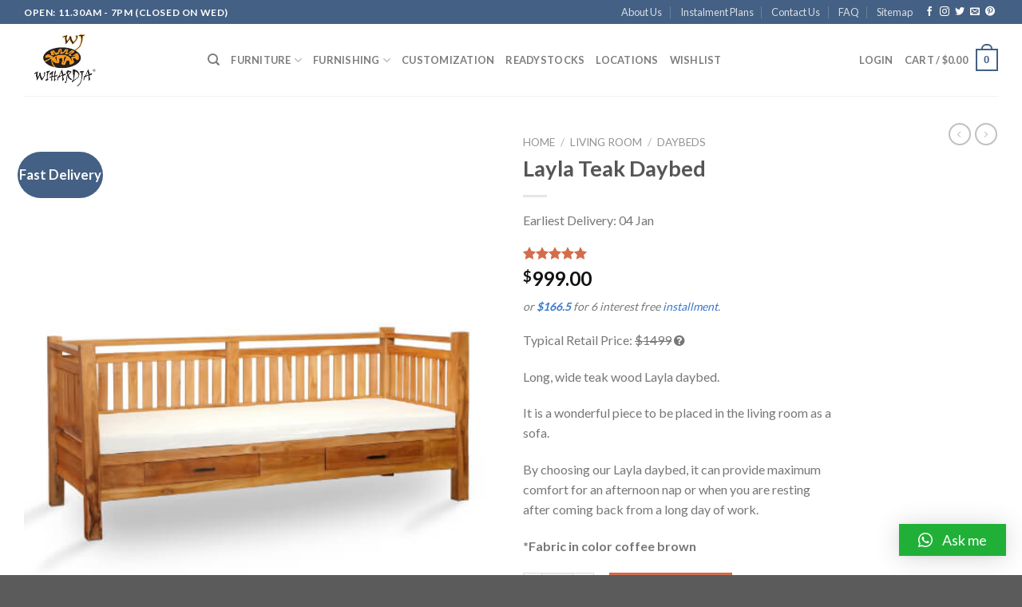

--- FILE ---
content_type: text/html; charset=UTF-8
request_url: https://wihardja.com.sg/living-room/daybeds/layla-teak-daybed/
body_size: 41554
content:
<!DOCTYPE html>
<!--[if IE 9 ]> <html dir="ltr" lang="en-US"
	prefix="og: https://ogp.me/ns#"  class="ie9 loading-site no-js"> <![endif]-->
<!--[if IE 8 ]> <html dir="ltr" lang="en-US"
	prefix="og: https://ogp.me/ns#"  class="ie8 loading-site no-js"> <![endif]-->
<!--[if (gte IE 9)|!(IE)]><!--><html dir="ltr" lang="en-US" prefix="og: https://ogp.me/ns#" class="loading-site no-js"> <!--<![endif]-->
<head>
	<meta charset="UTF-8"/>
	<link rel="profile" href="http://gmpg.org/xfn/11"/>
	<link rel="pingback" href="https://wihardja.com.sg/xmlrpc.php"/>

					<script>document.documentElement.className=document.documentElement.className+' yes-js js_active js'</script>
				<script>(function(html){html.className=html.className.replace(/\bno-js\b/,'js')})(document.documentElement);</script>
<title>Layla Teak Daybed | Wihardja Teak Furniture Singapore</title>

		<!-- All in One SEO Pro 4.2.8 - aioseo.com -->
		<meta name="description" content="Long, wide teak wood Layla daybed. It is a wonderful piece to be placed in the living room as a sofa. By choosing our Layla daybed, it can provide maximum comfort for an afternoon nap or when you are resting after coming back from a long day of work. *Fabric in color coffee brown"/>
		<meta name="robots" content="max-image-preview:large"/>
		<meta name="google-site-verification" content="-0aBwDs1JsVL8t-SIzUAjLZtTLU4BXrcS-TqqVA8Nn0"/>
		<link rel="canonical" href="https://wihardja.com.sg/layla-teak-daybed/"/>
		<meta name="generator" content="All in One SEO Pro (AIOSEO) 4.2.8 "/>
		<meta property="og:locale" content="en_US"/>
		<meta property="og:site_name" content="Teak Furniture Singapore"/>
		<meta property="og:type" content="article"/>
		<meta property="og:title" content="Layla Teak Daybed | Wihardja Teak Furniture Singapore"/>
		<meta property="og:description" content="Long, wide teak wood Layla daybed. It is a wonderful piece to be placed in the living room as a sofa. By choosing our Layla daybed, it can provide maximum comfort for an afternoon nap or when you are resting after coming back from a long day of work. *Fabric in color coffee brown"/>
		<meta property="og:url" content="https://wihardja.com.sg/layla-teak-daybed/"/>
		<meta property="fb:admins" content="ronny.tandun"/>
		<meta property="article:published_time" content="2017-07-10T07:11:44+00:00"/>
		<meta property="article:modified_time" content="2025-05-07T10:18:50+00:00"/>
		<meta name="twitter:card" content="summary"/>
		<meta name="twitter:title" content="Layla Teak Daybed | Wihardja Teak Furniture Singapore"/>
		<meta name="twitter:description" content="Long, wide teak wood Layla daybed. It is a wonderful piece to be placed in the living room as a sofa. By choosing our Layla daybed, it can provide maximum comfort for an afternoon nap or when you are resting after coming back from a long day of work. *Fabric in color coffee brown"/>
		<script type="application/ld+json" class="aioseo-schema">
			{"@context":"https:\/\/schema.org","@graph":[{"@type":"BreadcrumbList","@id":"https:\/\/wihardja.com.sg\/layla-teak-daybed\/#breadcrumblist","itemListElement":[{"@type":"ListItem","@id":"https:\/\/wihardja.com.sg\/#listItem","position":1,"item":{"@type":"WebPage","@id":"https:\/\/wihardja.com.sg\/","name":"Home","description":"Find quality furniture in natural\/raw finishing from direct manufacturer with many years of experience. Shop online at Wihardja for custom options and designs.","url":"https:\/\/wihardja.com.sg\/"},"nextItem":"https:\/\/wihardja.com.sg\/layla-teak-daybed\/#listItem"},{"@type":"ListItem","@id":"https:\/\/wihardja.com.sg\/layla-teak-daybed\/#listItem","position":2,"item":{"@type":"WebPage","@id":"https:\/\/wihardja.com.sg\/layla-teak-daybed\/","name":"Layla Teak Daybed","description":"Long, wide teak wood Layla daybed. It is a wonderful piece to be placed in the living room as a sofa. By choosing our Layla daybed, it can provide maximum comfort for an afternoon nap or when you are resting after coming back from a long day of work. *Fabric in color coffee brown","url":"https:\/\/wihardja.com.sg\/layla-teak-daybed\/"},"previousItem":"https:\/\/wihardja.com.sg\/#listItem"}]},{"@type":"ItemPage","@id":"https:\/\/wihardja.com.sg\/layla-teak-daybed\/#itempage","url":"https:\/\/wihardja.com.sg\/layla-teak-daybed\/","name":"Layla Teak Daybed | Wihardja Teak Furniture Singapore","description":"Long, wide teak wood Layla daybed. It is a wonderful piece to be placed in the living room as a sofa. By choosing our Layla daybed, it can provide maximum comfort for an afternoon nap or when you are resting after coming back from a long day of work. *Fabric in color coffee brown","inLanguage":"en-US","isPartOf":{"@id":"https:\/\/wihardja.com.sg\/#website"},"breadcrumb":{"@id":"https:\/\/wihardja.com.sg\/layla-teak-daybed\/#breadcrumblist"},"author":"https:\/\/wihardja.com.sg\/author\/admin\/#author","creator":"https:\/\/wihardja.com.sg\/author\/admin\/#author","image":{"@type":"ImageObject","url":"https:\/\/teak.wihardja.com.sg\/20191129000920\/Layla-Teak-Daybed.jpg","@id":"https:\/\/wihardja.com.sg\/#mainImage","width":510,"height":625,"caption":"Solid Teak Wood Daybed"},"primaryImageOfPage":{"@id":"https:\/\/wihardja.com.sg\/layla-teak-daybed\/#mainImage"},"datePublished":"2017-07-10T07:11:44+08:00","dateModified":"2025-05-07T10:18:50+08:00"},{"@type":"Organization","@id":"https:\/\/wihardja.com.sg\/#organization","name":"Wihardja Teak Furniture Singapore","url":"https:\/\/wihardja.com.sg\/"},{"@type":"WebPage","@id":"https:\/\/wihardja.com.sg\/layla-teak-daybed\/#webpage","url":"https:\/\/wihardja.com.sg\/layla-teak-daybed\/","name":"Layla Teak Daybed | Wihardja Teak Furniture Singapore","description":"Long, wide teak wood Layla daybed. It is a wonderful piece to be placed in the living room as a sofa. By choosing our Layla daybed, it can provide maximum comfort for an afternoon nap or when you are resting after coming back from a long day of work. *Fabric in color coffee brown","inLanguage":"en-US","isPartOf":{"@id":"https:\/\/wihardja.com.sg\/#website"},"breadcrumb":{"@id":"https:\/\/wihardja.com.sg\/layla-teak-daybed\/#breadcrumblist"},"author":"https:\/\/wihardja.com.sg\/author\/admin\/#author","creator":"https:\/\/wihardja.com.sg\/author\/admin\/#author","image":{"@type":"ImageObject","url":"https:\/\/teak.wihardja.com.sg\/20191129000920\/Layla-Teak-Daybed.jpg","@id":"https:\/\/wihardja.com.sg\/#mainImage","width":510,"height":625,"caption":"Solid Teak Wood Daybed"},"primaryImageOfPage":{"@id":"https:\/\/wihardja.com.sg\/layla-teak-daybed\/#mainImage"},"datePublished":"2017-07-10T07:11:44+08:00","dateModified":"2025-05-07T10:18:50+08:00"},{"@type":"WebSite","@id":"https:\/\/wihardja.com.sg\/#website","url":"https:\/\/wihardja.com.sg\/","name":"Shop Furniture Online in Singapore","description":"Teak Furniture Singapore | Lowest Price Online Teak, Suar Wood & Sofa","inLanguage":"en-US","publisher":{"@id":"https:\/\/wihardja.com.sg\/#organization"}}]}
		</script>
		<!-- All in One SEO Pro -->

<meta name="viewport" content="width=device-width, initial-scale=1, maximum-scale=1"/><link rel='dns-prefetch' href='//www.google.com'/>
<link rel='dns-prefetch' href='//code.jquery.com'/>
<link rel='dns-prefetch' href='//fonts.googleapis.com'/>
<link rel='dns-prefetch' href='//s.w.org'/>
<link rel="alternate" type="application/rss+xml" title="Wihardja Teak Furniture Singapore &raquo; Feed" href="https://wihardja.com.sg/feed/"/>
<link rel="alternate" type="application/rss+xml" title="Wihardja Teak Furniture Singapore &raquo; Comments Feed" href="https://wihardja.com.sg/comments/feed/"/>
<link rel="alternate" type="application/rss+xml" title="Wihardja Teak Furniture Singapore &raquo; Layla Teak Daybed Comments Feed" href="https://wihardja.com.sg/layla-teak-daybed/feed/"/>
		<!-- This site uses the Google Analytics by ExactMetrics plugin v7.1.0 - Using Analytics tracking - https://www.exactmetrics.com/ -->
							<script src="//www.googletagmanager.com/gtag/js?id=UA-58371520-1" type="text/javascript" data-cfasync="false" async></script>
			<script type="text/javascript" data-cfasync="false">var em_version='7.1.0';var em_track_user=true;var em_no_track_reason='';var disableStrs=['ga-disable-UA-58371520-1',];function __gtagTrackerIsOptedOut(){for(var index=0;index<disableStrs.length;index++){if(document.cookie.indexOf(disableStrs[index]+'=true')>-1){return true;}}return false;}if(__gtagTrackerIsOptedOut()){for(var index=0;index<disableStrs.length;index++){window[disableStrs[index]]=true;}}function __gtagTrackerOptout(){for(var index=0;index<disableStrs.length;index++){document.cookie=disableStrs[index]+'=true; expires=Thu, 31 Dec 2099 23:59:59 UTC; path=/';window[disableStrs[index]]=true;}}if('undefined'===typeof gaOptout){function gaOptout(){__gtagTrackerOptout();}}window.dataLayer=window.dataLayer||[];window.ExactMetricsDualTracker={helpers:{},trackers:{},};if(em_track_user){function __gtagDataLayer(){dataLayer.push(arguments);}function __gtagTracker(type,name,parameters){if(type==='event'){parameters.send_to=exactmetrics_frontend.ua;__gtagDataLayer.apply(null,arguments);}else{__gtagDataLayer.apply(null,arguments);}}__gtagTracker('js',new Date());__gtagTracker('set',{'developer_id.dNDMyYj':true,});__gtagTracker('config','UA-58371520-1',{"forceSSL":"true"});window.gtag=__gtagTracker;(function(){var noopfn=function(){return null;};var newtracker=function(){return new Tracker();};var Tracker=function(){return null;};var p=Tracker.prototype;p.get=noopfn;p.set=noopfn;p.send=function(){var args=Array.prototype.slice.call(arguments);args.unshift('send');__gaTracker.apply(null,args);};var __gaTracker=function(){var len=arguments.length;if(len===0){return;}var f=arguments[len-1];if(typeof f!=='object'||f===null||typeof f.hitCallback!=='function'){if('send'===arguments[0]){var hitConverted,hitObject=false,action;if('event'===arguments[1]){if('undefined'!==typeof arguments[3]){hitObject={'eventAction':arguments[3],'eventCategory':arguments[2],'eventLabel':arguments[4],'value':arguments[5]?arguments[5]:1,}}}if('pageview'===arguments[1]){if('undefined'!==typeof arguments[2]){hitObject={'eventAction':'page_view','page_path':arguments[2],}}}if(typeof arguments[2]==='object'){hitObject=arguments[2];}if(typeof arguments[5]==='object'){Object.assign(hitObject,arguments[5]);}if('undefined'!==typeof arguments[1].hitType){hitObject=arguments[1];if('pageview'===hitObject.hitType){hitObject.eventAction='page_view';}}if(hitObject){action='timing'===arguments[1].hitType?'timing_complete':hitObject.eventAction;hitConverted=mapArgs(hitObject);__gtagTracker('event',action,hitConverted);}}return;}function mapArgs(args){var arg,hit={};var gaMap={'eventCategory':'event_category','eventAction':'event_action','eventLabel':'event_label','eventValue':'event_value','nonInteraction':'non_interaction','timingCategory':'event_category','timingVar':'name','timingValue':'value','timingLabel':'event_label','page':'page_path','location':'page_location','title':'page_title',};for(arg in args){if(!(!args.hasOwnProperty(arg)||!gaMap.hasOwnProperty(arg))){hit[gaMap[arg]]=args[arg];}else{hit[arg]=args[arg];}}return hit;}try{f.hitCallback();}catch(ex){}};__gaTracker.create=newtracker;__gaTracker.getByName=newtracker;__gaTracker.getAll=function(){return[];};__gaTracker.remove=noopfn;__gaTracker.loaded=true;window['__gaTracker']=__gaTracker;})();}else{console.log("");(function(){function __gtagTracker(){return null;}window['__gtagTracker']=__gtagTracker;window['gtag']=__gtagTracker;})();}</script>
				<!-- / Google Analytics by ExactMetrics -->
				<script type="text/javascript">window._wpemojiSettings={"baseUrl":"https:\/\/s.w.org\/images\/core\/emoji\/13.1.0\/72x72\/","ext":".png","svgUrl":"https:\/\/s.w.org\/images\/core\/emoji\/13.1.0\/svg\/","svgExt":".svg","source":{"concatemoji":"https:\/\/wihardja.com.sg\/wp-includes\/js\/wp-emoji-release.min.js?ver=5.8.1"}};!function(e,a,t){var n,r,o,i=a.createElement("canvas"),p=i.getContext&&i.getContext("2d");function s(e,t){var a=String.fromCharCode;p.clearRect(0,0,i.width,i.height),p.fillText(a.apply(this,e),0,0);e=i.toDataURL();return p.clearRect(0,0,i.width,i.height),p.fillText(a.apply(this,t),0,0),e===i.toDataURL()}function c(e){var t=a.createElement("script");t.src=e,t.defer=t.type="text/javascript",a.getElementsByTagName("head")[0].appendChild(t)}for(o=Array("flag","emoji"),t.supports={everything:!0,everythingExceptFlag:!0},r=0;r<o.length;r++)t.supports[o[r]]=function(e){if(!p||!p.fillText)return!1;switch(p.textBaseline="top",p.font="600 32px Arial",e){case"flag":return s([127987,65039,8205,9895,65039],[127987,65039,8203,9895,65039])?!1:!s([55356,56826,55356,56819],[55356,56826,8203,55356,56819])&&!s([55356,57332,56128,56423,56128,56418,56128,56421,56128,56430,56128,56423,56128,56447],[55356,57332,8203,56128,56423,8203,56128,56418,8203,56128,56421,8203,56128,56430,8203,56128,56423,8203,56128,56447]);case"emoji":return!s([10084,65039,8205,55357,56613],[10084,65039,8203,55357,56613])}return!1}(o[r]),t.supports.everything=t.supports.everything&&t.supports[o[r]],"flag"!==o[r]&&(t.supports.everythingExceptFlag=t.supports.everythingExceptFlag&&t.supports[o[r]]);t.supports.everythingExceptFlag=t.supports.everythingExceptFlag&&!t.supports.flag,t.DOMReady=!1,t.readyCallback=function(){t.DOMReady=!0},t.supports.everything||(n=function(){t.readyCallback()},a.addEventListener?(a.addEventListener("DOMContentLoaded",n,!1),e.addEventListener("load",n,!1)):(e.attachEvent("onload",n),a.attachEvent("onreadystatechange",function(){"complete"===a.readyState&&t.readyCallback()})),(n=t.source||{}).concatemoji?c(n.concatemoji):n.wpemoji&&n.twemoji&&(c(n.twemoji),c(n.wpemoji)))}(window,document,window._wpemojiSettings);</script>
		<style type="text/css">img.wp-smiley,img.emoji{display:inline!important;border:none!important;box-shadow:none!important;height:1em!important;width:1em!important;margin:0 .07em!important;vertical-align:-.1em!important;background:none!important;padding:0!important}</style>
	<link rel='stylesheet' id='grw_css-css' href='https://wihardja.com.sg/wp-content/plugins/google-reviews-business/static/css/google-review.css?ver=5.8.1' type='text/css' media='all'/>
<style id='wp-block-library-inline-css' type='text/css'>:root{--wp-admin-theme-color:#007cba;--wp-admin-theme-color-darker-10:#006ba1;--wp-admin-theme-color-darker-20:#005a87;--wp-admin-border-width-focus:2px}@media (-webkit-min-device-pixel-ratio:2),(min-resolution:192dpi){:root{--wp-admin-border-width-focus:1.5px}}:root .has-pale-pink-background-color{background-color:#f78da7}:root .has-vivid-red-background-color{background-color:#cf2e2e}:root .has-luminous-vivid-orange-background-color{background-color:#ff6900}:root .has-luminous-vivid-amber-background-color{background-color:#fcb900}:root .has-light-green-cyan-background-color{background-color:#7bdcb5}:root .has-vivid-green-cyan-background-color{background-color:#00d084}:root .has-pale-cyan-blue-background-color{background-color:#8ed1fc}:root .has-vivid-cyan-blue-background-color{background-color:#0693e3}:root .has-vivid-purple-background-color{background-color:#9b51e0}:root .has-white-background-color{background-color:#fff}:root .has-very-light-gray-background-color{background-color:#eee}:root .has-cyan-bluish-gray-background-color{background-color:#abb8c3}:root .has-very-dark-gray-background-color{background-color:#313131}:root .has-black-background-color{background-color:#000}:root .has-pale-pink-color{color:#f78da7}:root .has-vivid-red-color{color:#cf2e2e}:root .has-luminous-vivid-orange-color{color:#ff6900}:root .has-luminous-vivid-amber-color{color:#fcb900}:root .has-light-green-cyan-color{color:#7bdcb5}:root .has-vivid-green-cyan-color{color:#00d084}:root .has-pale-cyan-blue-color{color:#8ed1fc}:root .has-vivid-cyan-blue-color{color:#0693e3}:root .has-vivid-purple-color{color:#9b51e0}:root .has-white-color{color:#fff}:root .has-very-light-gray-color{color:#eee}:root .has-cyan-bluish-gray-color{color:#abb8c3}:root .has-very-dark-gray-color{color:#313131}:root .has-black-color{color:#000}:root .has-vivid-cyan-blue-to-vivid-purple-gradient-background{background:linear-gradient(135deg,#0693e3,#9b51e0)}:root .has-vivid-green-cyan-to-vivid-cyan-blue-gradient-background{background:linear-gradient(135deg,#00d084,#0693e3)}:root .has-light-green-cyan-to-vivid-green-cyan-gradient-background{background:linear-gradient(135deg,#7adcb4,#00d082)}:root .has-luminous-vivid-amber-to-luminous-vivid-orange-gradient-background{background:linear-gradient(135deg,#fcb900,#ff6900)}:root .has-luminous-vivid-orange-to-vivid-red-gradient-background{background:linear-gradient(135deg,#ff6900,#cf2e2e)}:root .has-very-light-gray-to-cyan-bluish-gray-gradient-background{background:linear-gradient(135deg,#eee,#a9b8c3)}:root .has-cool-to-warm-spectrum-gradient-background{background:linear-gradient(135deg,#4aeadc,#9778d1 20%,#cf2aba 40%,#ee2c82 60%,#fb6962 80%,#fef84c)}:root .has-blush-light-purple-gradient-background{background:linear-gradient(135deg,#ffceec,#9896f0)}:root .has-blush-bordeaux-gradient-background{background:linear-gradient(135deg,#fecda5,#fe2d2d 50%,#6b003e)}:root .has-purple-crush-gradient-background{background:linear-gradient(135deg,#34e2e4,#4721fb 50%,#ab1dfe)}:root .has-luminous-dusk-gradient-background{background:linear-gradient(135deg,#ffcb70,#c751c0 50%,#4158d0)}:root .has-hazy-dawn-gradient-background{background:linear-gradient(135deg,#faaca8,#dad0ec)}:root .has-pale-ocean-gradient-background{background:linear-gradient(135deg,#fff5cb,#b6e3d4 50%,#33a7b5)}:root .has-electric-grass-gradient-background{background:linear-gradient(135deg,#caf880,#71ce7e)}:root .has-subdued-olive-gradient-background{background:linear-gradient(135deg,#fafae1,#67a671)}:root .has-atomic-cream-gradient-background{background:linear-gradient(135deg,#fdd79a,#004a59)}:root .has-nightshade-gradient-background{background:linear-gradient(135deg,#330968,#31cdcf)}:root .has-midnight-gradient-background{background:linear-gradient(135deg,#020381,#2874fc)}.has-small-font-size{font-size:.8125em}.has-normal-font-size,.has-regular-font-size{font-size:1em}.has-medium-font-size{font-size:1.25em}.has-large-font-size{font-size:2.25em}.has-huge-font-size,.has-larger-font-size{font-size:2.625em}.has-text-align-center{text-align:center}.has-text-align-left{text-align:left}.has-text-align-right{text-align:right}#end-resizable-editor-section{display:none}.aligncenter{clear:both}.items-justified-left{justify-content:flex-start}.items-justified-center{justify-content:center}.items-justified-right{justify-content:flex-end}.items-justified-space-between{justify-content:space-between}.screen-reader-text{border:0;clip:rect(1px,1px,1px,1px);-webkit-clip-path:inset(50%);clip-path:inset(50%);height:1px;margin:-1px;overflow:hidden;padding:0;position:absolute;width:1px;word-wrap:normal!important}.screen-reader-text:focus{background-color:#ddd;clip:auto!important;-webkit-clip-path:none;clip-path:none;color:#444;display:block;font-size:1em;height:auto;left:5px;line-height:normal;padding:15px 23px 14px;text-decoration:none;top:5px;width:auto;z-index:100000}</style>
<link rel='stylesheet' id='contact-form-7-css' href='https://wihardja.com.sg/wp-content/plugins/contact-form-7/includes/css/styles.css?ver=5.5.1' type='text/css' media='all'/>
<link rel='stylesheet' id='wcva-shop-frontend-css' href='https://wihardja.com.sg/wp-content/plugins/woocommerce-colororimage-variation-select/css/shop-frontend.css?ver=5.8.1' type='text/css' media='all'/>
<link rel='stylesheet' id='photoswipe-css' href='https://wihardja.com.sg/wp-content/plugins/woocommerce/assets/css/photoswipe/photoswipe.min.css?ver=5.8.0' type='text/css' media='all'/>
<link rel='stylesheet' id='photoswipe-default-skin-css' href='https://wihardja.com.sg/wp-content/plugins/woocommerce/assets/css/photoswipe/default-skin/default-skin.min.css?ver=5.8.0' type='text/css' media='all'/>
<style id='woocommerce-inline-inline-css' type='text/css'>.woocommerce form .form-row .required{visibility:visible}</style>
<link rel='stylesheet' id='flexible_shipping_notices-css' href='https://wihardja.com.sg/wp-content/plugins/flexible-shipping/vendor_prefixed/wpdesk/wp-wpdesk-fs-table-rate/assets/css/notices.css?ver=4.8.5.267' type='text/css' media='all'/>
<link rel='stylesheet' id='yith-infs-style-css' href='https://wihardja.com.sg/wp-content/plugins/yith-infinite-scrolling/assets/css/frontend.css?ver=1.5.3' type='text/css' media='all'/>
<link rel='stylesheet' id='flatsome-woocommerce-wishlist-css' href='https://wihardja.com.sg/wp-content/themes/flatsome/inc/integrations/wc-yith-wishlist/wishlist.css?ver=3.10.2' type='text/css' media='all'/>
<link rel='stylesheet' id='qlwapp-css' href='https://wihardja.com.sg/wp-content/plugins/wp-whatsapp-chat/assets/frontend/css/frontend.css?ver=4.9.6' type='text/css' media='all'/>
<link rel='stylesheet' id='flatsome-main-css' href='https://wihardja.com.sg/wp-content/themes/flatsome/assets/css/flatsome.css?ver=3.14.3' type='text/css' media='all'/>
<style id='flatsome-main-inline-css' type='text/css'>@font-face{font-family:"fl-icons";font-display:block;src:url(https://wihardja.com.sg/wp-content/themes/flatsome/assets/css/icons/fl-icons.eot?v=3.14.3);src:url(https://wihardja.com.sg/wp-content/themes/flatsome/assets/css/icons/fl-icons.eot#iefix?v=3.14.3) format("embedded-opentype") , url(https://wihardja.com.sg/wp-content/themes/flatsome/assets/css/icons/fl-icons.woff2?v=3.14.3) format("woff2") , url(https://wihardja.com.sg/wp-content/themes/flatsome/assets/css/icons/fl-icons.ttf?v=3.14.3) format("truetype") , url(https://wihardja.com.sg/wp-content/themes/flatsome/assets/css/icons/fl-icons.woff?v=3.14.3) format("woff") , url(https://wihardja.com.sg/wp-content/themes/flatsome/assets/css/icons/fl-icons.svg?v=3.14.3#fl-icons) format("svg")}</style>
<link rel='stylesheet' id='flatsome-shop-css' href='https://wihardja.com.sg/wp-content/themes/flatsome/assets/css/flatsome-shop.css?ver=3.14.3' type='text/css' media='all'/>
<link rel='stylesheet' id='wj-main-css' href='https://wihardja.com.sg/wp-content/themes/flatsome-child/assets/css/wj-main.css' type='text/css' media='all'/>
<link rel='stylesheet' id='fa-css' href='https://wihardja.com.sg/wp-content/themes/flatsome-child/assets/css/font-awesome.min.css' type='text/css' media='all'/>
<link rel='stylesheet' id='jqueryUICss-css' href='//code.jquery.com/ui/1.12.1/themes/base/jquery-ui.css' type='text/css' media='all'/>
<link rel='stylesheet' id='flatsome-googlefonts-css' href='//fonts.googleapis.com/css?family=Lato%3Aregular%2C700%2C400%2C700%7CDancing+Script%3Aregular%2Cdefault&#038;display=swap&#038;ver=3.9' type='text/css' media='all'/>
<script type="text/javascript">window._nslDOMReady=function(callback){if(document.readyState==="complete"||document.readyState==="interactive"){callback();}else{document.addEventListener("DOMContentLoaded",callback);}};</script><script type='text/javascript' src='https://wihardja.com.sg/wp-content/plugins/google-reviews-business/static/js/wpac-time.js?ver=5.8.1' id='wpac_time_js-js'></script>
<script type='text/javascript' id='exactmetrics-frontend-script-js-extra'>//<![CDATA[
var exactmetrics_frontend={"js_events_tracking":"true","download_extensions":"zip,mp3,mpeg,pdf,docx,pptx,xlsx,rar","inbound_paths":"[{\"path\":\"\\\/go\\\/\",\"label\":\"affiliate\"},{\"path\":\"\\\/recommend\\\/\",\"label\":\"affiliate\"}]","home_url":"https:\/\/wihardja.com.sg","hash_tracking":"false","ua":"UA-58371520-1","v4_id":""};
//]]></script>
<script type='text/javascript' src='https://wihardja.com.sg/wp-content/plugins/google-analytics-dashboard-for-wp/assets/js/frontend-gtag.min.js?ver=7.1.0' id='exactmetrics-frontend-script-js'></script>
<script type='text/javascript' src='https://wihardja.com.sg/wp-includes/js/jquery/jquery.min.js?ver=3.6.0' id='jquery-core-js'></script>
<script type='text/javascript' src='https://wihardja.com.sg/wp-includes/js/jquery/jquery-migrate.min.js?ver=3.3.2' id='jquery-migrate-js'></script>
<script type='text/javascript' src='https://wihardja.com.sg/wp-content/plugins/woocommerce-colororimage-variation-select/js/shop-frontend.js?ver=5.8.1' id='wcva-shop-frontend-js'></script>
<link rel="https://api.w.org/" href="https://wihardja.com.sg/wp-json/"/><link rel="alternate" type="application/json" href="https://wihardja.com.sg/wp-json/wp/v2/product/808"/><link rel="EditURI" type="application/rsd+xml" title="RSD" href="https://wihardja.com.sg/xmlrpc.php?rsd"/>
<link rel="wlwmanifest" type="application/wlwmanifest+xml" href="https://wihardja.com.sg/wp-includes/wlwmanifest.xml"/> 
<meta name="generator" content="WordPress 5.8.1"/>
<meta name="generator" content="WooCommerce 5.8.0"/>
<link rel='shortlink' href='https://wihardja.com.sg/?p=808'/>
<link rel="alternate" type="application/json+oembed" href="https://wihardja.com.sg/wp-json/oembed/1.0/embed?url=https%3A%2F%2Fwihardja.com.sg%2Flayla-teak-daybed%2F"/>
<link rel="alternate" type="text/xml+oembed" href="https://wihardja.com.sg/wp-json/oembed/1.0/embed?url=https%3A%2F%2Fwihardja.com.sg%2Flayla-teak-daybed%2F&#038;format=xml"/>
<!--[if IE]><link rel="stylesheet" type="text/css" href="https://wihardja.com.sg/wp-content/themes/flatsome/assets/css/ie-fallback.css"><script src="//cdnjs.cloudflare.com/ajax/libs/html5shiv/3.6.1/html5shiv.js"></script><script>var head = document.getElementsByTagName('head')[0],style = document.createElement('style');style.type = 'text/css';style.styleSheet.cssText = ':before,:after{content:none !important';head.appendChild(style);setTimeout(function(){head.removeChild(style);}, 0);</script><script src="https://wihardja.com.sg/wp-content/themes/flatsome/assets/libs/ie-flexibility.js"></script><![endif]--><meta name="p:domain_verify" content="9ed71c25f723b003ce5d35ea1ecc6f7d"/>
<!-- Global site tag (gtag.js) - Google Ads: 968695760 -->
<script async src="https://www.googletagmanager.com/gtag/js?id=AW-968695760"></script>
<script>window.dataLayer=window.dataLayer||[];function gtag(){dataLayer.push(arguments);}gtag('js',new Date());gtag('config','AW-968695760');</script>

<script>gtag('event','page_view',{'send_to':'AW-968695760','user_id':'replace with value','value':'replace with value','items':[{'id':'replace with value','google_business_vertical':'retail'}]});</script>

<!-- Pinterest Tag -->
<script>!function(e){if(!window.pintrk){window.pintrk=function(){window.pintrk.queue.push(Array.prototype.slice.call(arguments))};var
n=window.pintrk;n.queue=[],n.version="3.0";var
t=document.createElement("script");t.async=!0,t.src=e;var
r=document.getElementsByTagName("script")[0];r.parentNode.insertBefore(t,r)}}("https://s.pinimg.com/ct/core.js");pintrk('load','2614382765119',{em:'<user_email_address>'});pintrk('page');</script>
<noscript>
<img height="1" width="1" style="display:none;" alt="" src="https://ct.pinterest.com/v3/?event=init&tid=2614382765119&pd[em]=<hashed_email_address>&noscript=1"/>
</noscript>
<!-- end Pinterest Tag -->


	<script>!function(w,d,t){w.TiktokAnalyticsObject=t;var ttq=w[t]=w[t]||[];ttq.methods=["page","track","identify","instances","debug","on","off","once","ready","alias","group","enableCookie","disableCookie"],ttq.setAndDefer=function(t,e){t[e]=function(){t.push([e].concat(Array.prototype.slice.call(arguments,0)))}};for(var i=0;i<ttq.methods.length;i++)ttq.setAndDefer(ttq,ttq.methods[i]);ttq.instance=function(t){for(var e=ttq._i[t]||[],n=0;n<ttq.methods.length;n++)ttq.setAndDefer(e,ttq.methods[n]);return e},ttq.load=function(e,n){var i="https://analytics.tiktok.com/i18n/pixel/events.js";ttq._i=ttq._i||{},ttq._i[e]=[],ttq._i[e]._u=i,ttq._t=ttq._t||{},ttq._t[e]=+new Date,ttq._o=ttq._o||{},ttq._o[e]=n||{};var o=document.createElement("script");o.type="text/javascript",o.async=!0,o.src=i+"?sdkid="+e+"&lib="+t;var a=document.getElementsByTagName("script")[0];a.parentNode.insertBefore(o,a)};ttq.load('C5VQK9O68TKST8M2PS40');ttq.page();}(window,document,'ttq');</script>
<!-- Global site tag (gtag.js) - Google Analytics -->
<script async src="https://www.googletagmanager.com/gtag/js?id=G-0PC9EF9793"></script>
<script>window.dataLayer=window.dataLayer||[];function gtag(){dataLayer.push(arguments);}gtag('js',new Date());gtag('config','G-0PC9EF9793');</script>

<!-- Google Tag Manager -->
<script>(function(w,d,s,l,i){w[l]=w[l]||[];w[l].push({'gtm.start':new Date().getTime(),event:'gtm.js'});var f=d.getElementsByTagName(s)[0],j=d.createElement(s),dl=l!='dataLayer'?'&l='+l:'';j.async=true;j.src='https://www.googletagmanager.com/gtm.js?id='+i+dl;f.parentNode.insertBefore(j,f);})(window,document,'script','dataLayer','GTM-TPF749Z');</script>
<!-- End Google Tag Manager -->	<noscript><style>.woocommerce-product-gallery{opacity:1!important}</style></noscript>
				<script type="text/javascript">!function(f,b,e,v,n,t,s){if(f.fbq)return;n=f.fbq=function(){n.callMethod?n.callMethod.apply(n,arguments):n.queue.push(arguments)};if(!f._fbq)f._fbq=n;n.push=n;n.loaded=!0;n.version='2.0';n.queue=[];t=b.createElement(e);t.async=!0;t.src=v;s=b.getElementsByTagName(e)[0];s.parentNode.insertBefore(t,s)}(window,document,'script','https://connect.facebook.net/en_US/fbevents.js');</script>
			<!-- WooCommerce Facebook Integration Begin -->
			<script type="text/javascript">fbq('init','1645207255768110',{},{"agent":"woocommerce-5.8.0-2.6.5"});fbq('track','PageView',{"source":"woocommerce","version":"5.8.0","pluginVersion":"2.6.5"});document.addEventListener('DOMContentLoaded',function(){jQuery&&jQuery(function($){$(document.body).append('<div class=\"wc-facebook-pixel-event-placeholder\"></div>');});},false);</script>
			<!-- WooCommerce Facebook Integration End -->
			<style type="text/css">.grecaptcha-badge{display:none}</style><link rel="icon" href="https://wihardja.com.sg/wp-content/uploads/2017/06/cropped-wihardja-furniture-singapore-logo-1-32x32.jpg" sizes="32x32"/>
<link rel="icon" href="https://wihardja.com.sg/wp-content/uploads/2017/06/cropped-wihardja-furniture-singapore-logo-1-192x192.jpg" sizes="192x192"/>
<link rel="apple-touch-icon" href="https://wihardja.com.sg/wp-content/uploads/2017/06/cropped-wihardja-furniture-singapore-logo-1-180x180.jpg"/>
<meta name="msapplication-TileImage" content="https://wihardja.com.sg/wp-content/uploads/2017/06/cropped-wihardja-furniture-singapore-logo-1-270x270.jpg"/>
<style type="text/css">div.nsl-container[data-align="left"]{text-align:left}div.nsl-container[data-align="center"]{text-align:center}div.nsl-container[data-align="right"]{text-align:right}div.nsl-container .nsl-container-buttons a{text-decoration:none!important;box-shadow:none!important;border:0}div.nsl-container .nsl-container-buttons{display:flex;padding:5px 0}div.nsl-container.nsl-container-block .nsl-container-buttons{display:inline-grid;grid-template-columns:minmax(145px,auto)}div.nsl-container-block-fullwidth .nsl-container-buttons{flex-flow:column;align-items:center}div.nsl-container-block-fullwidth .nsl-container-buttons a,div.nsl-container-block .nsl-container-buttons a{flex:1 1 auto;display:block;margin:5px 0;width:100%}div.nsl-container-inline{margin:-5px;text-align:left}div.nsl-container-inline .nsl-container-buttons{justify-content:center;flex-wrap:wrap}div.nsl-container-inline .nsl-container-buttons a{margin:5px;display:inline-block}div.nsl-container-grid .nsl-container-buttons{flex-flow:row;align-items:center;flex-wrap:wrap}div.nsl-container-grid .nsl-container-buttons a{flex:1 1 auto;display:block;margin:5px;max-width:280px;width:100%}@media only screen and (min-width:650px){div.nsl-container-grid .nsl-container-buttons a{width:auto}}div.nsl-container .nsl-button{cursor:pointer;vertical-align:top;border-radius:4px}div.nsl-container .nsl-button-default{color:#fff;display:flex}div.nsl-container .nsl-button-icon{display:inline-block}div.nsl-container .nsl-button-svg-container{flex:0 0 auto;padding:8px;display:flex;align-items:center}div.nsl-container svg{height:24px;width:24px;vertical-align:top}div.nsl-container .nsl-button-default div.nsl-button-label-container{margin:0 24px 0 12px;padding:10px 0;font-family:Helvetica,Arial,sans-serif;font-size:16px;line-height:20px;letter-spacing:.25px;overflow:hidden;text-align:center;text-overflow:clip;white-space:nowrap;flex:1 1 auto;-webkit-font-smoothing:antialiased;-moz-osx-font-smoothing:grayscale;text-transform:none;display:inline-block}div.nsl-container .nsl-button-google[data-skin="dark"] .nsl-button-svg-container{margin:1px;padding:7px;border-radius:3px;background:#fff}div.nsl-container .nsl-button-google[data-skin="light"]{border-radius:1px;box-shadow:0 1px 5px 0 rgba(0,0,0,.25);color:RGBA(0,0,0,.54)}div.nsl-container .nsl-button-apple .nsl-button-svg-container{padding:0 6px}div.nsl-container .nsl-button-apple .nsl-button-svg-container svg{height:40px;width:auto}div.nsl-container .nsl-button-apple[data-skin="light"]{color:#000;box-shadow:0 0 0 1px #000}div.nsl-container .nsl-button-facebook[data-skin="white"]{color:#000;box-shadow:inset 0 0 0 1px #000}div.nsl-container .nsl-button-facebook[data-skin="light"]{color:#1877f2;box-shadow:inset 0 0 0 1px #1877f2}div.nsl-container .nsl-button-apple div.nsl-button-label-container{font-size:17px;font-family:-apple-system,BlinkMacSystemFont,"Segoe UI",Roboto,Helvetica,Arial,sans-serif,"Apple Color Emoji","Segoe UI Emoji","Segoe UI Symbol"}.nsl-clear{clear:both}.nsl-container{clear:both}div.nsl-container-inline[data-align="left"] .nsl-container-buttons{justify-content:flex-start}div.nsl-container-inline[data-align="center"] .nsl-container-buttons{justify-content:center}div.nsl-container-inline[data-align="right"] .nsl-container-buttons{justify-content:flex-end}div.nsl-container-grid[data-align="left"] .nsl-container-buttons{justify-content:flex-start}div.nsl-container-grid[data-align="center"] .nsl-container-buttons{justify-content:center}div.nsl-container-grid[data-align="right"] .nsl-container-buttons{justify-content:flex-end}div.nsl-container-grid[data-align="space-around"] .nsl-container-buttons{justify-content:space-around}div.nsl-container-grid[data-align="space-between"] .nsl-container-buttons{justify-content:space-between}</style><style id="custom-css" type="text/css">@font-face{font-family:"Open Sans Regular";src:url(...);font-display:swap}:root{--primary-color:#446084}.full-width .ubermenu-nav,.container,.row{max-width:1250px}.row.row-collapse{max-width:1220px}.row.row-small{max-width:1242.5px}.row.row-large{max-width:1280px}.header-main{height:90px}#logo img{max-height:90px}#logo{width:200px}.header-top{min-height:30px}.transparent .header-main{height:90px}.transparent #logo img{max-height:90px}.has-transparent+.page-title:first-of-type,.has-transparent+#main>.page-title,.has-transparent+#main>div>.page-title,.has-transparent+#main .page-header-wrapper:first-of-type .page-title{padding-top:120px}.header.show-on-scroll,.stuck .header-main{height:70px!important}.stuck #logo img{max-height:70px!important}.header-bottom{background-color:#f1f1f1}@media (max-width:549px){.header-main{height:70px}#logo img{max-height:70px}}.nav-dropdown{font-size:100%}body{font-family:"Lato",sans-serif}body{font-weight:400}.nav>li>a{font-family:"Lato",sans-serif}.mobile-sidebar-levels-2 .nav>li>ul>li>a{font-family:"Lato",sans-serif}.nav>li>a{font-weight:700}.mobile-sidebar-levels-2 .nav>li>ul>li>a{font-weight:700}h1,h2,h3,h4,h5,h6,.heading-font,.off-canvas-center .nav-sidebar.nav-vertical>li>a{font-family:"Lato",sans-serif}h1,h2,h3,h4,h5,h6,.heading-font,.banner h1,.banner h2{font-weight:700}.alt-font{font-family:"Dancing Script",sans-serif}.shop-page-title.featured-title .title-bg{background-image:url(https://teak.wihardja.com.sg/20191129000920/Layla-Teak-Daybed.jpg)!important}@media screen and (min-width:550px){.products .box-vertical .box-image{min-width:247px!important;width:247px!important}}.wj-custom-tabs table tbody td{border-bottom:none}.single-post #nav-below{display:none}.single .entry-utility,.blog-single footer.entry-meta{display:none}.installment-term-box{font-style:italic;font-size:14px}.installment-term-box b,.installment-term-box a{color:#3878ca}body{font-display:swap}.label-new.menu-item>a:after{content:"New"}.label-hot.menu-item>a:after{content:"Hot"}.label-sale.menu-item>a:after{content:"Sale"}.label-popular.menu-item>a:after{content:"Popular"}</style>            <style>:root{--qlwapp-scheme-font-family:inherit;--qlwapp-scheme-font-size:18;--qlwapp-scheme-brand:#20b038;--qlwapp-scheme-text:#fff}#qlwapp{font-family: var(--qlwapp-scheme-font-family)}#qlwapp{font-size: calc(var(--qlwapp-scheme-font-size)*1px)}#qlwapp .qlwapp-toggle,#qlwapp .qlwapp-box .qlwapp-header,#qlwapp .qlwapp-box .qlwapp-user,#qlwapp .qlwapp-box .qlwapp-user:before{background-color:var(--qlwapp-scheme-brand)}#qlwapp .qlwapp-toggle,#qlwapp .qlwapp-toggle .qlwapp-icon,#qlwapp .qlwapp-toggle .qlwapp-text,#qlwapp .qlwapp-box .qlwapp-header,#qlwapp .qlwapp-box .qlwapp-user{color:var(--qlwapp-scheme-text)}</style>
        </head>

<body class="product-template-default single single-product postid-808 theme-flatsome woocommerce woocommerce-page woocommerce-no-js full-width lightbox nav-dropdown-has-arrow nav-dropdown-has-shadow nav-dropdown-has-border parallax-mobile mobile-submenu-toggle">

<!-- Google Tag Manager (noscript) -->
<noscript><iframe src="https://www.googletagmanager.com/ns.html?id=GTM-TPF749Z" height="0" width="0" style="display:none;visibility:hidden"></iframe></noscript>
<!-- End Google Tag Manager (noscript) -->
<a class="skip-link screen-reader-text" href="#main">Skip to content</a>

<div id="wrapper">

	
	<header id="header" class="header has-sticky sticky-jump">
		<div class="header-wrapper">
			<div id="top-bar" class="header-top hide-for-sticky nav-dark">
    <div class="flex-row container">
      <div class="flex-col hide-for-medium flex-left">
          <ul class="nav nav-left medium-nav-center nav-small  nav-divided">
              <li class="html custom html_topbar_left"><center><strong class="uppercase">Open: 11.30am - 7pm (Closed on Wed) </strong></li>          </ul>
      </div>

      <div class="flex-col hide-for-medium flex-center">
          <ul class="nav nav-center nav-small  nav-divided">
                        </ul>
      </div>

      <div class="flex-col hide-for-medium flex-right">
         <ul class="nav top-bar-nav nav-right nav-small  nav-divided">
              <li id="menu-item-253" class="menu-item menu-item-type-post_type menu-item-object-page menu-item-253 menu-item-design-default"><a href="https://wihardja.com.sg/about/" class="nav-top-link">About Us</a></li>
<li id="menu-item-15083" class="menu-item menu-item-type-post_type menu-item-object-page menu-item-15083 menu-item-design-default"><a href="https://wihardja.com.sg/instalment-plans/" class="nav-top-link">Instalment Plans</a></li>
<li id="menu-item-255" class="menu-item menu-item-type-post_type menu-item-object-page menu-item-255 menu-item-design-default"><a href="https://wihardja.com.sg/contact/" class="nav-top-link">Contact Us</a></li>
<li id="menu-item-267" class="menu-item menu-item-type-post_type menu-item-object-page menu-item-267 menu-item-design-default"><a href="https://wihardja.com.sg/wihardja-faq/" class="nav-top-link">FAQ</a></li>
<li id="menu-item-4972" class="menu-item menu-item-type-post_type menu-item-object-page menu-item-4972 menu-item-design-default"><a href="https://wihardja.com.sg/sitemap/" class="nav-top-link">Sitemap</a></li>
<li class="html header-social-icons ml-0">
	<div class="social-icons follow-icons"><a href="https://www.facebook.com/wihardja.sg/" target="_blank" data-label="Facebook" rel="noopener noreferrer nofollow" class="icon plain facebook tooltip" title="Follow on Facebook" aria-label="Follow on Facebook"><i class="icon-facebook"></i></a><a href="https://www.instagram.com/wihardjasg/" target="_blank" rel="noopener noreferrer nofollow" data-label="Instagram" class="icon plain  instagram tooltip" title="Follow on Instagram" aria-label="Follow on Instagram"><i class="icon-instagram"></i></a><a href="https://twitter.com/wihardjasg" target="_blank" data-label="Twitter" rel="noopener noreferrer nofollow" class="icon plain  twitter tooltip" title="Follow on Twitter" aria-label="Follow on Twitter"><i class="icon-twitter"></i></a><a href="mailto:info@wihardja.com.sg" data-label="E-mail" rel="nofollow" class="icon plain  email tooltip" title="Send us an email" aria-label="Send us an email"><i class="icon-envelop"></i></a><a href="https://www.pinterest.com/wihardjasg" target="_blank" rel="noopener noreferrer nofollow" data-label="Pinterest" class="icon plain  pinterest tooltip" title="Follow on Pinterest" aria-label="Follow on Pinterest"><i class="icon-pinterest"></i></a></div></li>          </ul>
      </div>

            <div class="flex-col show-for-medium flex-grow">
          <ul class="nav nav-center nav-small mobile-nav  nav-divided">
              <li class="html custom html_topbar_left"><center><strong class="uppercase">Open: 11.30am - 7pm (Closed on Wed) </strong></li>          </ul>
      </div>
      
    </div>
</div>
<div id="masthead" class="header-main ">
      <div class="header-inner flex-row container logo-left medium-logo-center" role="navigation">

          <!-- Logo -->
          <div id="logo" class="flex-col logo">
            <!-- Header logo -->
<a href="https://wihardja.com.sg/" title="Wihardja Teak Furniture Singapore - Teak Furniture Singapore | Lowest Price Online Teak, Suar Wood &amp; Sofa" rel="home">
    <img width="200" height="90" src="https://s3-ap-southeast-1.amazonaws.com/wjasg/20191201024803/wihardja-furniture-singapore-logo.jpg" class="header_logo header-logo" alt="Wihardja Teak Furniture Singapore"/><img width="200" height="90" src="https://s3-ap-southeast-1.amazonaws.com/wjasg/20191201024803/wihardja-furniture-singapore-logo.jpg" class="header-logo-dark" alt="Wihardja Teak Furniture Singapore"/></a>
          </div>

          <!-- Mobile Left Elements -->
          <div class="flex-col show-for-medium flex-left">
            <ul class="mobile-nav nav nav-left ">
              <li class="nav-icon has-icon">
  		<a href="#" data-open="#main-menu" data-pos="left" data-bg="main-menu-overlay" data-color="" class="is-small" aria-label="Menu" aria-controls="main-menu" aria-expanded="false">
		
		  <i class="icon-menu"></i>
		  <span class="menu-title uppercase hide-for-small">Menu</span>		</a>
	</li>            </ul>
          </div>

          <!-- Left Elements -->
          <div class="flex-col hide-for-medium flex-left
            flex-grow">
            <ul class="header-nav header-nav-main nav nav-left  nav-uppercase">
              <li class="header-search header-search-dropdown has-icon has-dropdown menu-item-has-children">
		<a href="#" aria-label="Search" class="is-small"><i class="icon-search"></i></a>
		<ul class="nav-dropdown nav-dropdown-simple">
	 	<li class="header-search-form search-form html relative has-icon">
	<div class="header-search-form-wrapper">
		<div class="searchform-wrapper ux-search-box relative is-normal"><form role="search" method="get" class="searchform" action="https://wihardja.com.sg/">
	<div class="flex-row relative">
						<div class="flex-col flex-grow">
			<label class="screen-reader-text" for="woocommerce-product-search-field-0">Search for:</label>
			<input type="search" id="woocommerce-product-search-field-0" class="search-field mb-0" placeholder="Search&hellip;" value="" name="s"/>
			<input type="hidden" name="post_type" value="product"/>
					</div>
		<div class="flex-col">
			<button type="submit" value="Search" class="ux-search-submit submit-button secondary button icon mb-0" aria-label="Submit">
				<i class="icon-search"></i>			</button>
		</div>
	</div>
	<div class="live-search-results text-left z-top"></div>
</form>
</div>	</div>
</li>	</ul>
</li>
<li id="menu-item-279" class="menu-item menu-item-type-custom menu-item-object-custom menu-item-has-children menu-item-279 menu-item-design-default has-dropdown"><a href="/product-categories/" class="nav-top-link">Furniture<i class="icon-angle-down"></i></a>
<ul class="sub-menu nav-dropdown nav-dropdown-simple">
	<li id="menu-item-280" class="menu-item menu-item-type-taxonomy menu-item-object-product_cat current-product-ancestor menu-item-has-children menu-item-280 nav-dropdown-col"><a href="https://wihardja.com.sg/living-room/">Living Room</a>
	<ul class="sub-menu nav-column nav-dropdown-simple">
		<li id="menu-item-281" class="menu-item menu-item-type-taxonomy menu-item-object-product_cat menu-item-281"><a href="https://wihardja.com.sg/living-room/sofas/">Sofas</a></li>
		<li id="menu-item-286" class="menu-item menu-item-type-taxonomy menu-item-object-product_cat menu-item-286"><a href="https://wihardja.com.sg/living-room/sofabeds/">Sofabeds</a></li>
		<li id="menu-item-285" class="menu-item menu-item-type-taxonomy menu-item-object-product_cat current-product-ancestor current-menu-parent current-product-parent menu-item-285 active"><a href="https://wihardja.com.sg/living-room/daybeds/">Daybeds</a></li>
		<li id="menu-item-289" class="menu-item menu-item-type-taxonomy menu-item-object-product_cat menu-item-289"><a href="https://wihardja.com.sg/living-room/bean-bags/">Bean Bags</a></li>
		<li id="menu-item-292" class="menu-item menu-item-type-taxonomy menu-item-object-product_cat menu-item-292"><a href="https://wihardja.com.sg/living-room/tv-consoles/">TV Consoles</a></li>
		<li id="menu-item-293" class="menu-item menu-item-type-taxonomy menu-item-object-product_cat menu-item-293"><a href="https://wihardja.com.sg/living-room/coffee-side-tables/">Coffee Tables &amp; Side Tables</a></li>
		<li id="menu-item-303" class="menu-item menu-item-type-taxonomy menu-item-object-product_cat menu-item-303"><a href="https://wihardja.com.sg/living-room/armchairs/">Armchairs</a></li>
		<li id="menu-item-311" class="menu-item menu-item-type-taxonomy menu-item-object-product_cat menu-item-311"><a href="https://wihardja.com.sg/living-room/shelves-cabinets/">Shelves &amp; Cabinets</a></li>
		<li id="menu-item-282" class="menu-item menu-item-type-taxonomy menu-item-object-product_cat menu-item-has-children menu-item-282"><a href="https://wihardja.com.sg/entry-hall/">Entry Hall</a>
		<ul class="sub-menu nav-column nav-dropdown-simple">
			<li id="menu-item-300" class="menu-item menu-item-type-taxonomy menu-item-object-product_cat menu-item-300"><a href="https://wihardja.com.sg/entry-hall/console-tables/">Console Tables</a></li>
			<li id="menu-item-328" class="menu-item menu-item-type-taxonomy menu-item-object-product_cat menu-item-328"><a href="https://wihardja.com.sg/entry-hall/shoe-racks-cabinets/">Shoe Racks &amp; Cabinets</a></li>
			<li id="menu-item-4881" class="menu-item menu-item-type-taxonomy menu-item-object-product_cat menu-item-4881"><a href="https://wihardja.com.sg/entry-hall/coat-hanger/">Coat Hanger</a></li>
		</ul>
</li>
	</ul>
</li>
	<li id="menu-item-283" class="menu-item menu-item-type-taxonomy menu-item-object-product_cat menu-item-has-children menu-item-283 nav-dropdown-col"><a href="https://wihardja.com.sg/bed-room/">Bedroom</a>
	<ul class="sub-menu nav-column nav-dropdown-simple">
		<li id="menu-item-308" class="menu-item menu-item-type-taxonomy menu-item-object-product_cat menu-item-308"><a href="https://wihardja.com.sg/bed-room/bed-frames/single-bed-frames/">Single Bed Frames</a></li>
		<li id="menu-item-307" class="menu-item menu-item-type-taxonomy menu-item-object-product_cat menu-item-307"><a href="https://wihardja.com.sg/bed-room/bed-frames/super-single-bed-frames/">Super Single Bed Frames</a></li>
		<li id="menu-item-306" class="menu-item menu-item-type-taxonomy menu-item-object-product_cat menu-item-306"><a href="https://wihardja.com.sg/bed-room/bed-frames/queen-size-bed-frames/">Queen Size Bed Frames</a></li>
		<li id="menu-item-305" class="menu-item menu-item-type-taxonomy menu-item-object-product_cat menu-item-305"><a href="https://wihardja.com.sg/bed-room/bed-frames/king-size-bed-frames/">King Size Bed Frames</a></li>
		<li id="menu-item-317" class="menu-item menu-item-type-taxonomy menu-item-object-product_cat menu-item-317"><a href="https://wihardja.com.sg/bed-room/bed-frames/bunk-bed-frames/">Bunk Bed Frames</a></li>
		<li id="menu-item-322" class="menu-item menu-item-type-taxonomy menu-item-object-product_cat menu-item-322"><a href="https://wihardja.com.sg/bed-room/dressing-tables/">Dressing Tables</a></li>
		<li id="menu-item-382" class="menu-item menu-item-type-taxonomy menu-item-object-product_cat menu-item-382"><a href="https://wihardja.com.sg/bed-room/bed-side-table-storage/">Bed Side Tables &#038; Storage</a></li>
		<li id="menu-item-284" class="menu-item menu-item-type-taxonomy menu-item-object-product_cat menu-item-has-children menu-item-284"><a href="https://wihardja.com.sg/bed-room/mattress/">Mattress</a>
		<ul class="sub-menu nav-column nav-dropdown-simple">
			<li id="menu-item-323" class="menu-item menu-item-type-taxonomy menu-item-object-product_cat menu-item-323"><a href="https://wihardja.com.sg/bed-room/mattress/comfort-soft/">Comfort Soft</a></li>
			<li id="menu-item-324" class="menu-item menu-item-type-taxonomy menu-item-object-product_cat menu-item-324"><a href="https://wihardja.com.sg/bed-room/mattress/medium-soft/">Medium Soft</a></li>
			<li id="menu-item-325" class="menu-item menu-item-type-taxonomy menu-item-object-product_cat menu-item-325"><a href="https://wihardja.com.sg/bed-room/mattress/medium-firm/">Medium Firm</a></li>
			<li id="menu-item-326" class="menu-item menu-item-type-taxonomy menu-item-object-product_cat menu-item-326"><a href="https://wihardja.com.sg/bed-room/mattress/extra-firm/">Extra Firm</a></li>
		</ul>
</li>
	</ul>
</li>
	<li id="menu-item-290" class="menu-item menu-item-type-taxonomy menu-item-object-product_cat menu-item-has-children menu-item-290 nav-dropdown-col"><a href="https://wihardja.com.sg/dining-room/">Dining Room</a>
	<ul class="sub-menu nav-column nav-dropdown-simple">
		<li id="menu-item-297" class="menu-item menu-item-type-taxonomy menu-item-object-product_cat menu-item-297"><a href="https://wihardja.com.sg/dining-room/dining-tables/">Dining Tables</a></li>
		<li id="menu-item-298" class="menu-item menu-item-type-taxonomy menu-item-object-product_cat menu-item-298"><a href="https://wihardja.com.sg/dining-room/dining-chairs/">Dining Chairs</a></li>
		<li id="menu-item-299" class="menu-item menu-item-type-taxonomy menu-item-object-product_cat menu-item-299"><a href="https://wihardja.com.sg/dining-room/dining-benches/">Dining Benches</a></li>
		<li id="menu-item-313" class="menu-item menu-item-type-taxonomy menu-item-object-product_cat menu-item-313"><a href="https://wihardja.com.sg/dining-room/dining-stools/">Dining Stools</a></li>
		<li id="menu-item-327" class="menu-item menu-item-type-taxonomy menu-item-object-product_cat menu-item-327"><a href="https://wihardja.com.sg/dining-room/bar-tables-chairs-stools/">Bar Tables, Chairs &amp; Stools</a></li>
		<li id="menu-item-304" class="menu-item menu-item-type-taxonomy menu-item-object-product_cat menu-item-304"><a href="https://wihardja.com.sg/living-room/mirrors/">Mirrors</a></li>
		<li id="menu-item-312" class="menu-item menu-item-type-taxonomy menu-item-object-product_cat menu-item-312"><a href="https://wihardja.com.sg/dining-room/storage-shelves/">Storage &amp; Shelves</a></li>
		<li id="menu-item-384" class="menu-item menu-item-type-taxonomy menu-item-object-product_cat menu-item-has-children menu-item-384"><a href="https://wihardja.com.sg/bath-room/">Bathroom</a>
		<ul class="sub-menu nav-column nav-dropdown-simple">
			<li id="menu-item-385" class="menu-item menu-item-type-taxonomy menu-item-object-product_cat menu-item-385"><a href="https://wihardja.com.sg/bath-room/towel-hangers/">Towel Hangers</a></li>
			<li id="menu-item-386" class="menu-item menu-item-type-taxonomy menu-item-object-product_cat menu-item-386"><a href="https://wihardja.com.sg/bath-room/towel-racks/">Towel Racks</a></li>
			<li id="menu-item-387" class="menu-item menu-item-type-taxonomy menu-item-object-product_cat menu-item-387"><a href="https://wihardja.com.sg/bath-room/vanity-shelves/">Vanity Shelves</a></li>
		</ul>
</li>
	</ul>
</li>
	<li id="menu-item-287" class="menu-item menu-item-type-taxonomy menu-item-object-product_cat menu-item-has-children menu-item-287 nav-dropdown-col"><a href="https://wihardja.com.sg/home-office/">Home Office</a>
	<ul class="sub-menu nav-column nav-dropdown-simple">
		<li id="menu-item-291" class="menu-item menu-item-type-taxonomy menu-item-object-product_cat menu-item-291"><a href="https://wihardja.com.sg/home-office/study-tables/">Study Tables</a></li>
		<li id="menu-item-309" class="menu-item menu-item-type-taxonomy menu-item-object-product_cat menu-item-309"><a href="https://wihardja.com.sg/home-office/office-chairs/">Office Chairs</a></li>
		<li id="menu-item-310" class="menu-item menu-item-type-taxonomy menu-item-object-product_cat menu-item-310"><a href="https://wihardja.com.sg/home-office/office-storage/">Office Storage</a></li>
		<li id="menu-item-288" class="menu-item menu-item-type-taxonomy menu-item-object-product_cat menu-item-has-children menu-item-288"><a href="https://wihardja.com.sg/balcony-outdoor/">Sheltered Balcony</a>
		<ul class="sub-menu nav-column nav-dropdown-simple">
			<li id="menu-item-294" class="menu-item menu-item-type-taxonomy menu-item-object-product_cat menu-item-294"><a href="https://wihardja.com.sg/balcony-outdoor/tables-chairs/">Tables &amp; Chairs</a></li>
			<li id="menu-item-295" class="menu-item menu-item-type-taxonomy menu-item-object-product_cat menu-item-295"><a href="https://wihardja.com.sg/balcony-outdoor/swings/">Swings</a></li>
			<li id="menu-item-338" class="menu-item menu-item-type-taxonomy menu-item-object-product_cat menu-item-338"><a href="https://wihardja.com.sg/balcony-outdoor/benches/">Benches</a></li>
			<li id="menu-item-3778" class="menu-item menu-item-type-taxonomy menu-item-object-product_tag menu-item-has-children menu-item-3778"><a href="https://wihardja.com.sg/product-tag/suar-wood-furniture/">Suar wood</a>
			<ul class="sub-menu nav-column nav-dropdown-simple">
				<li id="menu-item-3780" class="menu-item menu-item-type-taxonomy menu-item-object-product_cat menu-item-3780"><a href="https://wihardja.com.sg/suar-wood-slabs/">Suar Wood Slabs</a></li>
				<li id="menu-item-3781" class="menu-item menu-item-type-taxonomy menu-item-object-product_tag menu-item-3781"><a href="https://wihardja.com.sg/product-tag/suar-wood-dining-table/">Suar wood Dining Table</a></li>
				<li id="menu-item-3779" class="menu-item menu-item-type-taxonomy menu-item-object-product_tag menu-item-3779"><a href="https://wihardja.com.sg/product-tag/suar-wood-stools/">Suar wood Stools</a></li>
				<li id="menu-item-3782" class="menu-item menu-item-type-taxonomy menu-item-object-product_tag menu-item-3782"><a href="https://wihardja.com.sg/product-tag/suar-wood-coffee-table/">Suar wood Coffee Table</a></li>
			</ul>
</li>
		</ul>
</li>
	</ul>
</li>
</ul>
</li>
<li id="menu-item-318" class="menu-item menu-item-type-taxonomy menu-item-object-product_cat menu-item-has-children menu-item-318 menu-item-design-default has-dropdown"><a href="https://wihardja.com.sg/furnishing-accessories/" class="nav-top-link">Furnishing<i class="icon-angle-down"></i></a>
<ul class="sub-menu nav-dropdown nav-dropdown-simple">
	<li id="menu-item-356" class="menu-item menu-item-type-custom menu-item-object-custom menu-item-has-children menu-item-356 nav-dropdown-col"><a href="http://#">Accessories</a>
	<ul class="sub-menu nav-column nav-dropdown-simple">
		<li id="menu-item-319" class="menu-item menu-item-type-taxonomy menu-item-object-product_cat menu-item-319"><a href="https://wihardja.com.sg/furnishing-accessories/wall-decor/">Wall Decor</a></li>
		<li id="menu-item-362" class="menu-item menu-item-type-taxonomy menu-item-object-product_cat menu-item-362"><a href="https://wihardja.com.sg/living-room/mirrors/">Mirrors</a></li>
		<li id="menu-item-329" class="menu-item menu-item-type-taxonomy menu-item-object-product_cat menu-item-329"><a href="https://wihardja.com.sg/furnishing-accessories/organisation/">Organisation</a></li>
		<li id="menu-item-30000" class="menu-item menu-item-type-taxonomy menu-item-object-product_cat menu-item-30000"><a href="https://wihardja.com.sg/furnishing-accessories/organizer-storage-boxes/">Organizer &amp; Storage Boxes</a></li>
		<li id="menu-item-335" class="menu-item menu-item-type-taxonomy menu-item-object-product_cat menu-item-335"><a href="https://wihardja.com.sg/furnishing-accessories/cushion-covers/">Cushion Covers</a></li>
		<li id="menu-item-3669" class="menu-item menu-item-type-taxonomy menu-item-object-product_cat menu-item-3669"><a href="https://wihardja.com.sg/furnishing-accessories/decorations/">Decorations</a></li>
		<li id="menu-item-60205" class="menu-item menu-item-type-taxonomy menu-item-object-product_tag menu-item-60205"><a href="https://wihardja.com.sg/product-tag/kiran-ware/">Kitchenware</a></li>
	</ul>
</li>
	<li id="menu-item-358" class="menu-item menu-item-type-custom menu-item-object-custom menu-item-has-children menu-item-358 nav-dropdown-col"><a href="http://#">Life-Style</a>
	<ul class="sub-menu nav-column nav-dropdown-simple">
		<li id="menu-item-337" class="menu-item menu-item-type-taxonomy menu-item-object-product_cat menu-item-337"><a href="https://wihardja.com.sg/furnishing-accessories/bbq-grills/">BBQ Grills</a></li>
	</ul>
</li>
	<li id="menu-item-374" class="menu-item menu-item-type-taxonomy menu-item-object-product_cat menu-item-has-children menu-item-374 nav-dropdown-col"><a href="https://wihardja.com.sg/bed-room/mattress/">Mattress</a>
	<ul class="sub-menu nav-column nav-dropdown-simple">
		<li id="menu-item-370" class="menu-item menu-item-type-taxonomy menu-item-object-product_cat menu-item-370"><a href="https://wihardja.com.sg/bed-room/mattress/maxcoil/">MaxCoil</a></li>
		<li id="menu-item-371" class="menu-item menu-item-type-taxonomy menu-item-object-product_cat menu-item-371"><a href="https://wihardja.com.sg/bed-room/mattress/magic-koil/">Magic Koil</a></li>
	</ul>
</li>
	<li id="menu-item-357" class="menu-item menu-item-type-custom menu-item-object-custom menu-item-has-children menu-item-357 nav-dropdown-col"><a href="http://#">Singapore Brands</a>
	<ul class="sub-menu nav-column nav-dropdown-simple">
		<li id="menu-item-54958" class="menu-item menu-item-type-taxonomy menu-item-object-product_cat menu-item-54958"><a href="https://wihardja.com.sg/furnishing-accessories/thycupbearer/">ThyCupBearer</a></li>
	</ul>
</li>
</ul>
</li>
<li id="menu-item-379" class="menu-item menu-item-type-post_type menu-item-object-page menu-item-379 menu-item-design-default"><a href="https://wihardja.com.sg/customization/" class="nav-top-link">Customization</a></li>
<li id="menu-item-54719" class="menu-item menu-item-type-post_type menu-item-object-page menu-item-54719 menu-item-design-default"><a href="https://wihardja.com.sg/readystocks/" class="nav-top-link">Readystocks</a></li>
<li id="menu-item-392" class="menu-item menu-item-type-post_type menu-item-object-page menu-item-392 menu-item-design-default"><a href="https://wihardja.com.sg/locations/" class="nav-top-link">Locations</a></li>
<li id="menu-item-7374" class="menu-item menu-item-type-post_type menu-item-object-page menu-item-7374 menu-item-design-default"><a href="https://wihardja.com.sg/wishlist/" class="nav-top-link">Wishlist</a></li>
            </ul>
          </div>

          <!-- Right Elements -->
          <div class="flex-col hide-for-medium flex-right">
            <ul class="header-nav header-nav-main nav nav-right  nav-uppercase">
              <li class="account-item has-icon
    ">

<a href="https://wihardja.com.sg/my-account/" class="nav-top-link nav-top-not-logged-in " data-open="#login-form-popup">
    <span>
    Login      </span>
  
</a>



</li>
<li class="cart-item has-icon has-dropdown">

<a href="https://wihardja.com.sg/cart/" title="Cart" class="header-cart-link is-small">


<span class="header-cart-title">
   Cart   /      <span class="cart-price"><span class="woocommerce-Price-amount amount"><bdi><span class="woocommerce-Price-currencySymbol">&#36;</span>0.00</bdi></span></span>
  </span>

    <span class="cart-icon image-icon">
    <strong>0</strong>
  </span>
  </a>

 <ul class="nav-dropdown nav-dropdown-simple">
    <li class="html widget_shopping_cart">
      <div class="widget_shopping_cart_content">
        

	<p class="woocommerce-mini-cart__empty-message">No products in the cart.</p>


      </div>
    </li>
     </ul>

</li>
            </ul>
          </div>

          <!-- Mobile Right Elements -->
          <div class="flex-col show-for-medium flex-right">
            <ul class="mobile-nav nav nav-right ">
              <li class="cart-item has-icon">

      <a href="https://wihardja.com.sg/cart/" class="header-cart-link off-canvas-toggle nav-top-link is-small" data-open="#cart-popup" data-class="off-canvas-cart" title="Cart" data-pos="right">
  
    <span class="cart-icon image-icon">
    <strong>0</strong>
  </span>
  </a>


  <!-- Cart Sidebar Popup -->
  <div id="cart-popup" class="mfp-hide widget_shopping_cart">
  <div class="cart-popup-inner inner-padding">
      <div class="cart-popup-title text-center">
          <h4 class="uppercase">Cart</h4>
          <div class="is-divider"></div>
      </div>
      <div class="widget_shopping_cart_content">
          

	<p class="woocommerce-mini-cart__empty-message">No products in the cart.</p>


      </div>
             <div class="cart-sidebar-content relative"></div>  </div>
  </div>

</li>
            </ul>
          </div>

      </div>
     
            <div class="container"><div class="top-divider full-width"></div></div>
      </div>
<div class="header-bg-container fill"><div class="header-bg-image fill"></div><div class="header-bg-color fill"></div></div>		</div>
	</header>

	
	<main id="main" class="">

	<div class="shop-container">
		
			<div class="container">
	<div class="woocommerce-notices-wrapper"></div></div>
<div id="product-808" class="product type-product post-808 status-publish first instock product_cat-daybeds product_tag-ready-stock product_tag-teak-wood-furniture has-post-thumbnail taxable shipping-taxable purchasable product-type-simple">
	<div class="product-container">

<div class="product-main">
	<div class="row content-row mb-0">

		<div class="product-gallery col large-6">
		
<div class="product-images relative mb-half has-hover woocommerce-product-gallery woocommerce-product-gallery--with-images woocommerce-product-gallery--columns-4 images" data-columns="4">

  <div class="badge-container is-larger absolute left top z-1">
<div class="badge callout badge-circle"><div class="badge-inner callout-new-bg is-small new-bubble">Fast Delivery</div></div></div>

  <div class="image-tools absolute top show-on-hover right z-3">
    		<div class="wishlist-icon">
			<button class="wishlist-button button is-outline circle icon" aria-label="Wishlist">
				<i class="icon-heart"></i>			</button>
			<div class="wishlist-popup dark">
				
<div class="yith-wcwl-add-to-wishlist add-to-wishlist-808  wishlist-fragment on-first-load" data-fragment-ref="808" data-fragment-options="{&quot;base_url&quot;:&quot;&quot;,&quot;in_default_wishlist&quot;:false,&quot;is_single&quot;:true,&quot;show_exists&quot;:false,&quot;product_id&quot;:808,&quot;parent_product_id&quot;:808,&quot;product_type&quot;:&quot;simple&quot;,&quot;show_view&quot;:true,&quot;browse_wishlist_text&quot;:&quot;Browse Wishlist&quot;,&quot;already_in_wishslist_text&quot;:&quot;The product is already in the wishlist!&quot;,&quot;product_added_text&quot;:&quot;Product added!&quot;,&quot;heading_icon&quot;:&quot;&quot;,&quot;available_multi_wishlist&quot;:false,&quot;disable_wishlist&quot;:false,&quot;show_count&quot;:false,&quot;ajax_loading&quot;:false,&quot;loop_position&quot;:false,&quot;item&quot;:&quot;add_to_wishlist&quot;}">
	</div>
			</div>
		</div>
		  </div>

  <figure class="woocommerce-product-gallery__wrapper product-gallery-slider slider slider-nav-small mb-half" data-flickity-options='{
                "cellAlign": "center",
                "wrapAround": true,
                "autoPlay": false,
                "prevNextButtons":true,
                "adaptiveHeight": true,
                "imagesLoaded": true,
                "lazyLoad": 1,
                "dragThreshold" : 15,
                "pageDots": false,
                "rightToLeft": false       }'>
    <div data-thumb="https://teak.wihardja.com.sg/20191129000920/Layla-Teak-Daybed-100x100.jpg" class="woocommerce-product-gallery__image slide first"><a href="https://teak.wihardja.com.sg/20191129000920/Layla-Teak-Daybed.jpg"><img width="510" height="625" src="https://teak.wihardja.com.sg/20191129000920/Layla-Teak-Daybed-510x625.jpg" class="wp-post-image skip-lazy" alt="wooden sofa singapore" loading="lazy" title="Layla Teak Daybed" data-caption="Solid Teak Wood Daybed" data-src="https://teak.wihardja.com.sg/20191129000920/Layla-Teak-Daybed.jpg" data-large_image="https://teak.wihardja.com.sg/20191129000920/Layla-Teak-Daybed.jpg" data-large_image_width="510" data-large_image_height="625" srcset="https://teak.wihardja.com.sg/20191129000920/Layla-Teak-Daybed.jpg 510w, https://teak.wihardja.com.sg/20191129000920/Layla-Teak-Daybed-326x400.jpg 326w" sizes="(max-width: 510px) 100vw, 510px"/></a></div><div data-thumb="https://teak.wihardja.com.sg/20231204205020/TKA1960-Layla-Teak-Daybed-100x100.jpg" class="woocommerce-product-gallery__image slide"><a href="https://teak.wihardja.com.sg/20231204205020/TKA1960-Layla-Teak-Daybed.jpg"><img width="510" height="625" src="https://teak.wihardja.com.sg/20231204205020/TKA1960-Layla-Teak-Daybed.jpg" class="skip-lazy" alt="" loading="lazy" title="TKA1960 Layla Teak Daybed" data-caption="" data-src="https://teak.wihardja.com.sg/20231204205020/TKA1960-Layla-Teak-Daybed.jpg" data-large_image="https://teak.wihardja.com.sg/20231204205020/TKA1960-Layla-Teak-Daybed.jpg" data-large_image_width="510" data-large_image_height="625" srcset="https://teak.wihardja.com.sg/20231204205020/TKA1960-Layla-Teak-Daybed.jpg 510w, https://teak.wihardja.com.sg/20231204205020/TKA1960-Layla-Teak-Daybed-326x400.jpg 326w" sizes="(max-width: 510px) 100vw, 510px"/></a></div><div data-thumb="https://teak.wihardja.com.sg/20200529204426/Layla-solid-Teak-wood-Daybed-for-living-room-100x100.jpg" class="woocommerce-product-gallery__image slide"><a href="https://teak.wihardja.com.sg/20200529204426/Layla-solid-Teak-wood-Daybed-for-living-room.jpg"><img width="510" height="625" src="https://teak.wihardja.com.sg/20200529204426/Layla-solid-Teak-wood-Daybed-for-living-room.jpg" class="skip-lazy" alt="" loading="lazy" title="Layla solid Teak wood Daybed for living room" data-caption="" data-src="https://teak.wihardja.com.sg/20200529204426/Layla-solid-Teak-wood-Daybed-for-living-room.jpg" data-large_image="https://teak.wihardja.com.sg/20200529204426/Layla-solid-Teak-wood-Daybed-for-living-room.jpg" data-large_image_width="510" data-large_image_height="625" srcset="https://teak.wihardja.com.sg/20200529204426/Layla-solid-Teak-wood-Daybed-for-living-room.jpg 510w, https://teak.wihardja.com.sg/20200529204426/Layla-solid-Teak-wood-Daybed-for-living-room-326x400.jpg 326w" sizes="(max-width: 510px) 100vw, 510px"/></a></div><div data-thumb="https://teak.wihardja.com.sg/20200529204429/Layla-solid-Teak-wooden-Daybed-sofa-100x100.jpg" class="woocommerce-product-gallery__image slide"><a href="https://teak.wihardja.com.sg/20200529204429/Layla-solid-Teak-wooden-Daybed-sofa.jpg"><img width="510" height="625" src="https://teak.wihardja.com.sg/20200529204429/Layla-solid-Teak-wooden-Daybed-sofa.jpg" class="skip-lazy" alt="" loading="lazy" title="Layla solid Teak wooden Daybed sofa" data-caption="" data-src="https://teak.wihardja.com.sg/20200529204429/Layla-solid-Teak-wooden-Daybed-sofa.jpg" data-large_image="https://teak.wihardja.com.sg/20200529204429/Layla-solid-Teak-wooden-Daybed-sofa.jpg" data-large_image_width="510" data-large_image_height="625" srcset="https://teak.wihardja.com.sg/20200529204429/Layla-solid-Teak-wooden-Daybed-sofa.jpg 510w, https://teak.wihardja.com.sg/20200529204429/Layla-solid-Teak-wooden-Daybed-sofa-326x400.jpg 326w" sizes="(max-width: 510px) 100vw, 510px"/></a></div>  </figure>

  <div class="image-tools absolute bottom left z-3">
        <a href="#product-zoom" class="zoom-button button is-outline circle icon tooltip hide-for-small" title="Zoom">
      <i class="icon-expand"></i>    </a>
   </div>
</div>

	<div class="product-thumbnails thumbnails slider-no-arrows slider row row-small row-slider slider-nav-small small-columns-4" data-flickity-options='{
			"cellAlign": "left",
			"wrapAround": false,
			"autoPlay": false,
			"prevNextButtons": true,
			"asNavFor": ".product-gallery-slider",
			"percentPosition": true,
			"imagesLoaded": true,
			"pageDots": false,
			"rightToLeft": false,
			"contain": true
		}'>
					<div class="col is-nav-selected first">
				<a>
					<img src="https://teak.wihardja.com.sg/20191129000920/Layla-Teak-Daybed-247x300.jpg" alt="wooden sofa singapore" width="247" height="300" class="attachment-woocommerce_thumbnail"/>				</a>
			</div>
			<div class="col"><a><img src="https://teak.wihardja.com.sg/20231204205020/TKA1960-Layla-Teak-Daybed-247x300.jpg" alt="" width="247" height="300" class="attachment-woocommerce_thumbnail"/></a></div><div class="col"><a><img src="https://teak.wihardja.com.sg/20200529204426/Layla-solid-Teak-wood-Daybed-for-living-room-247x300.jpg" alt="" width="247" height="300" class="attachment-woocommerce_thumbnail"/></a></div><div class="col"><a><img src="https://teak.wihardja.com.sg/20200529204429/Layla-solid-Teak-wooden-Daybed-sofa-247x300.jpg" alt="" width="247" height="300" class="attachment-woocommerce_thumbnail"/></a></div>	</div>
			</div>

		<div class="product-info summary col-fit col entry-summary product-summary">
			<nav class="woocommerce-breadcrumb breadcrumbs uppercase"><a href="https://wihardja.com.sg">Home</a> <span class="divider">&#47;</span> <a href="https://wihardja.com.sg/living-room/">Living Room</a> <span class="divider">&#47;</span> <a href="https://wihardja.com.sg/living-room/daybeds/">Daybeds</a></nav><h1 class="product-title product_title entry-title">
	Layla Teak Daybed</h1>

	<div class="is-divider small"></div>
<p class="edd-products-single">Earliest Delivery: 04 Jan</p><ul class="next-prev-thumbs is-small show-for-medium">         <li class="prod-dropdown has-dropdown">
               <a href="https://wihardja.com.sg/riverton-teak-daybed/" rel="next" class="button icon is-outline circle">
                  <i class="icon-angle-left"></i>              </a>
              <div class="nav-dropdown">
                <a title="Riverton Teak Daybed" href="https://wihardja.com.sg/riverton-teak-daybed/">
                <img width="100" height="100" src="https://teak.wihardja.com.sg/20191129001200/Riverton-Teak-Daybed-1-100x100.png" class="attachment-woocommerce_gallery_thumbnail size-woocommerce_gallery_thumbnail wp-post-image" alt="wooden sofa singapore" loading="lazy" srcset="https://teak.wihardja.com.sg/20191129001200/Riverton-Teak-Daybed-1-100x100.png 100w, https://teak.wihardja.com.sg/20191129001200/Riverton-Teak-Daybed-1-300x300.png 300w, https://teak.wihardja.com.sg/20191129001200/Riverton-Teak-Daybed-1-280x280.png 280w" sizes="(max-width: 100px) 100vw, 100px"/></a>
              </div>
          </li>
               <li class="prod-dropdown has-dropdown">
               <a href="https://wihardja.com.sg/kartini-teak-daybed/" rel="next" class="button icon is-outline circle">
                  <i class="icon-angle-right"></i>              </a>
              <div class="nav-dropdown">
                  <a title="Kartini Teak Daybed" href="https://wihardja.com.sg/kartini-teak-daybed/">
                  <img width="100" height="100" src="https://teak.wihardja.com.sg/20191129002159/Kartini-Teak-Daybed-1-100x100.png" class="attachment-woocommerce_gallery_thumbnail size-woocommerce_gallery_thumbnail wp-post-image" alt="living room sofa singapore" loading="lazy" srcset="https://teak.wihardja.com.sg/20191129002159/Kartini-Teak-Daybed-1-100x100.png 100w, https://teak.wihardja.com.sg/20191129002159/Kartini-Teak-Daybed-1-300x300.png 300w, https://teak.wihardja.com.sg/20191129002159/Kartini-Teak-Daybed-1-280x280.png 280w" sizes="(max-width: 100px) 100vw, 100px"/></a>
              </div>
          </li>
      </ul>
	<div class="woocommerce-product-rating">
		<a href="#reviews" class="woocommerce-review-link" rel="nofollow"><div class="star-rating" role="img" aria-label="Rated 5.00 out of 5"><span style="width:100%">Rated <strong class="rating">5.00</strong> out of 5 based on <span class="rating">1</span> customer rating</span></div></a>			</div>

<div class="price-wrapper">
	<p class="price product-page-price ">
  <span class="woocommerce-Price-amount amount"><bdi><span class="woocommerce-Price-currencySymbol">&#36;</span>999.00</bdi></span></p>
</div>
<div class="installment-term-box"><p>or <b>$166.5</b> for 6 interest free <a href="/instalment-plans/">installment</a>. </p></div><div class="product-short-description">
	<p class="typical_retail_price">Typical Retail Price: <strike>$1499</strike> <i class="fa fa-question-circle wj-tooltip" aria-hidden="true" title="A typical retail price is the approximate cost of the product, if it were to be sold in a shopping mall. We base this figure on the closest equivalent on design, quality and functionality. This figures shows we sell our items at an honest price."></i> </p><script>jQuery(document).ready(function(){jQuery(".wj-tooltip").tooltip({track:true});});</script><p>Long, wide teak wood Layla daybed.</p>
<p>It is a wonderful piece to be placed in the living room as a sofa.</p>
<p>By choosing our Layla daybed, it can provide maximum comfort for an afternoon nap or when you are resting after coming back from a long day of work.</p>
<p><strong>*Fabric in color coffee brown</strong></p>
</div>
 
	
	<form class="cart" action="https://wihardja.com.sg/layla-teak-daybed/" method="post" enctype='multipart/form-data'>
		
			<div class="quantity buttons_added">
		<input type="button" value="-" class="minus button is-form">				<label class="screen-reader-text" for="quantity_6947570098cfd">Layla Teak Daybed quantity</label>
		<input type="number" id="quantity_6947570098cfd" class="input-text qty text" step="1" min="1" max="" name="quantity" value="1" title="Qty" size="4" placeholder="" inputmode="numeric"/>
				<input type="button" value="+" class="plus button is-form">	</div>
	
		<button type="submit" name="add-to-cart" value="808" class="single_add_to_cart_button button alt">Add to cart</button>

			</form>

	
<div class="product_meta">

	
	
		<span class="sku_wrapper">SKU: <span class="sku">TKA1960/2L</span></span>

	
	<span class="posted_in">Category: <a href="https://wihardja.com.sg/living-room/daybeds/" rel="tag">Daybeds</a></span>
	<span class="tagged_as">Tags: <a href="https://wihardja.com.sg/product-tag/ready-stock/" rel="tag">Ready Stock</a>, <a href="https://wihardja.com.sg/product-tag/teak-wood-furniture/" rel="tag">teak wood furniture</a></span>
	
</div>
<div class='productinfo-show-discounts'></div><div class="social-icons share-icons share-row relative"><a href="whatsapp://send?text=Layla%20Teak%20Daybed - https://wihardja.com.sg/layla-teak-daybed/" data-action="share/whatsapp/share" class="icon button circle is-outline tooltip whatsapp show-for-medium" title="Share on WhatsApp" aria-label="Share on WhatsApp"><i class="icon-whatsapp"></i></a><a href="https://www.facebook.com/sharer.php?u=https://wihardja.com.sg/layla-teak-daybed/" data-label="Facebook" onclick="window.open(this.href,this.title,'width=500,height=500,top=300px,left=300px');  return false;" rel="noopener noreferrer nofollow" target="_blank" class="icon button circle is-outline tooltip facebook" title="Share on Facebook" aria-label="Share on Facebook"><i class="icon-facebook"></i></a><a href="https://twitter.com/share?url=https://wihardja.com.sg/layla-teak-daybed/" onclick="window.open(this.href,this.title,'width=500,height=500,top=300px,left=300px');  return false;" rel="noopener noreferrer nofollow" target="_blank" class="icon button circle is-outline tooltip twitter" title="Share on Twitter" aria-label="Share on Twitter"><i class="icon-twitter"></i></a><a href="mailto:enteryour@addresshere.com?subject=Layla%20Teak%20Daybed&amp;body=Check%20this%20out:%20https://wihardja.com.sg/layla-teak-daybed/" rel="nofollow" class="icon button circle is-outline tooltip email" title="Email to a Friend" aria-label="Email to a Friend"><i class="icon-envelop"></i></a><a href="https://pinterest.com/pin/create/button/?url=https://wihardja.com.sg/layla-teak-daybed/&amp;media=https://teak.wihardja.com.sg/20191129000920/Layla-Teak-Daybed.jpg&amp;description=Layla%20Teak%20Daybed" onclick="window.open(this.href,this.title,'width=500,height=500,top=300px,left=300px');  return false;" rel="noopener noreferrer nofollow" target="_blank" class="icon button circle is-outline tooltip pinterest" title="Pin on Pinterest" aria-label="Pin on Pinterest"><i class="icon-pinterest"></i></a><a href="https://www.linkedin.com/shareArticle?mini=true&url=https://wihardja.com.sg/layla-teak-daybed/&title=Layla%20Teak%20Daybed" onclick="window.open(this.href,this.title,'width=500,height=500,top=300px,left=300px');  return false;" rel="noopener noreferrer nofollow" target="_blank" class="icon button circle is-outline tooltip linkedin" title="Share on LinkedIn" aria-label="Share on LinkedIn"><i class="icon-linkedin"></i></a></div>
		</div><!-- .summary -->


		<div id="product-sidebar" class="col large-2 hide-for-medium product-sidebar-small">
			<div class="hide-for-off-canvas" style="width:100%"><ul class="next-prev-thumbs is-small nav-right text-right">         <li class="prod-dropdown has-dropdown">
               <a href="https://wihardja.com.sg/riverton-teak-daybed/" rel="next" class="button icon is-outline circle">
                  <i class="icon-angle-left"></i>              </a>
              <div class="nav-dropdown">
                <a title="Riverton Teak Daybed" href="https://wihardja.com.sg/riverton-teak-daybed/">
                <img width="100" height="100" src="https://teak.wihardja.com.sg/20191129001200/Riverton-Teak-Daybed-1-100x100.png" class="attachment-woocommerce_gallery_thumbnail size-woocommerce_gallery_thumbnail wp-post-image" alt="wooden sofa singapore" loading="lazy" srcset="https://teak.wihardja.com.sg/20191129001200/Riverton-Teak-Daybed-1-100x100.png 100w, https://teak.wihardja.com.sg/20191129001200/Riverton-Teak-Daybed-1-300x300.png 300w, https://teak.wihardja.com.sg/20191129001200/Riverton-Teak-Daybed-1-280x280.png 280w" sizes="(max-width: 100px) 100vw, 100px"/></a>
              </div>
          </li>
               <li class="prod-dropdown has-dropdown">
               <a href="https://wihardja.com.sg/kartini-teak-daybed/" rel="next" class="button icon is-outline circle">
                  <i class="icon-angle-right"></i>              </a>
              <div class="nav-dropdown">
                  <a title="Kartini Teak Daybed" href="https://wihardja.com.sg/kartini-teak-daybed/">
                  <img width="100" height="100" src="https://teak.wihardja.com.sg/20191129002159/Kartini-Teak-Daybed-1-100x100.png" class="attachment-woocommerce_gallery_thumbnail size-woocommerce_gallery_thumbnail wp-post-image" alt="living room sofa singapore" loading="lazy" srcset="https://teak.wihardja.com.sg/20191129002159/Kartini-Teak-Daybed-1-100x100.png 100w, https://teak.wihardja.com.sg/20191129002159/Kartini-Teak-Daybed-1-300x300.png 300w, https://teak.wihardja.com.sg/20191129002159/Kartini-Teak-Daybed-1-280x280.png 280w" sizes="(max-width: 100px) 100vw, 100px"/></a>
              </div>
          </li>
      </ul></div>		</div>

	</div><!-- .row -->
</div><!-- .product-main -->
<!-- wihardja start -->

		<div class="container">
			<div class="wj-custom-tabs">
					
					<div class="row">
						<div class="col large-4 medium-12 small-12">
							
							<label>PRODUCT DETAILS</label>
					        <div class="desc-row-wrapper">
					            <table>
					                    
					                    
					                    <tr>
					                        <td><p>Material</p></td>
					                        <td><p>Solid Teak Wood
</p></td>
					                    </tr>                

					                    
					                    
					                    <tr>
					                        <td><p>Colour</p></td>
					                        <td><p>Frame: Lite (Other colors available)<br>
Mattress: White</p></td>
					                    </tr>                

					                    
					                    
					                    <tr>
					                        <td><p>Others</p></td>
					                        <td><p>Wood grains on furniture may vary from the pictures due to its unique characteristics of wood.</p></td>
					                    </tr>                

					            					            </table>
					        </div>

						</div>
						<div class="col large-4 medium-12 small-12">
							<label>DIMENSIONS & WARRANTY</label>
					        <div class="desc-row-wrapper">
					            <table>
					                    
					                    
					                    <tr>
					                        <td><p>Dimensions<br>(in cm)</p></td>
					                        <td><p>H86 x W197 x D79
</p></td>
					                    </tr>                

					                    
					                    
					                    <tr>
					                        <td><p>Sitting Height</p></td>
					                        <td><p>Frame Sitting Height: 38cm<br>
Mattress Thickness: 7cm<br></p></td>
					                    </tr>                

					                    
					                    
					                    <tr>
					                        <td><p>Care</p></td>
					                        <td><p>Mattress cover: Dry clean</p></td>
					                    </tr>                

					                    
					                    
					                    <tr>
					                        <td><p>Warranty</p></td>
					                        <td><p>Item comes with 6 months structural and framework warranty and it does not include damages from wear and tear.</p></td>
					                    </tr>                

					            					            </table>
					        </div>
						</div>
						<div class="col large-4 medium-12 small-12">
							<label>DELIVERY</label>
					        <div class="desc-row-wrapper">
					            <table>
					                    
					                    
					                    <tr>
					                        <td><p>Delivery Fee</p></td>
					                        <td><p>$90</p></td>
					                    </tr>                

					                    
					                    
					                    <tr>
					                        <td><p>Delivery Type</p></td>
					                        <td><p>White Glove
</p></td>
					                    </tr>                

					                    
					                    
					                    <tr>
					                        <td><p>Measure if it Fit</p></td>
					                        <td><p>Make sure the daybed is able to enter the lift and house door.
</p></td>
					                    </tr>                

					            
								
								<tr>
									<td><p>Earliest Delivery </p></td>
									<td><p>04 Jan</p></td>
								</tr>

								
					            </table>
					        </div>
						</div>
					</div>

			</div>
		</div>
	

<!-- wihardja end -->

<div class="product-footer">
	<div class="container">
		
	<div class="woocommerce-tabs wc-tabs-wrapper container tabbed-content">
		<ul class="tabs wc-tabs product-tabs small-nav-collapse nav nav-uppercase nav-line nav-left" role="tablist">
							<li class="reviews_tab active" id="tab-title-reviews" role="tab" aria-controls="tab-reviews">
					<a href="#tab-reviews">
						Reviews (1)					</a>
				</li>
									</ul>
		<div class="tab-panels">
							<div class="woocommerce-Tabs-panel woocommerce-Tabs-panel--reviews panel entry-content active" id="tab-reviews" role="tabpanel" aria-labelledby="tab-title-reviews">
										<div id="reviews" class="woocommerce-Reviews row">
	<div id="comments" class="col large-7">
		<h3 class="woocommerce-Reviews-title normal">
			1 review for <span>Layla Teak Daybed</span>		</h3>

					<ol class="commentlist">
				<li class="review byuser comment-author-angel even thread-even depth-1" id="li-comment-65799">
<div id="comment-65799" class="comment_container review-item flex-row align-top">

	<div class="flex-col">
		</div>

	<div class="comment-text flex-col flex-grow">

		<div class="star-rating" role="img" aria-label="Rated 5 out of 5"><span style="width:100%">Rated <strong class="rating">5</strong> out of 5</span></div>
	<p class="meta">
		<strong class="woocommerce-review__author">Inthu V. </strong>
				<span class="woocommerce-review__dash">&ndash;</span> <time class="woocommerce-review__published-date" datetime="2022-02-24T09:17:03+08:00">February 24, 2022</time>
	</p>

	<div class="description"><p>Solid quality sofa&#8230;delivery is also on time&#8230;nice.</p>
</div>	</div>
</div>
</li><!-- #comment-## -->
			</ol>

						</div>

			<div id="review_form_wrapper" class="large-5 col">
			<div id="review_form" class="col-inner">
				<div class="review-form-inner has-border">
					<div id="respond" class="comment-respond">
		<h3 id="reply-title" class="comment-reply-title">Add a review <small><a rel="nofollow" id="cancel-comment-reply-link" href="/living-room/daybeds/layla-teak-daybed/#respond" style="display:none;">Cancel reply</a></small></h3><p class="must-log-in">You must be <a href="https://wihardja.com.sg/my-account/">logged in</a> to post a review.</p><div style="margin:20px 0;">
    <div class="nsl-container nsl-container-block" data-align="left"><div class="nsl-container-buttons"><a href="https://wihardja.com.sg/wp-login.php?loginSocial=facebook&#038;redirect=https%3A%2F%2Fwihardja.com.sg%2Fliving-room%2Fdaybeds%2Flayla-teak-daybed%2F" rel="nofollow" aria-label="Faster Login" data-plugin="nsl" data-action="connect" data-provider="facebook" data-popupwidth="475" data-popupheight="175"><div class="nsl-button nsl-button-default nsl-button-facebook" data-skin="dark" style="background-color:#1877F2;"><div class="nsl-button-svg-container"><svg xmlns="http://www.w3.org/2000/svg" viewBox="0 0 1365.3 1365.3" height="1365.3" width="1365.3"><path d="M1365.3 682.7A682.7 682.7 0 10576 1357V880H402.7V682.7H576V532.3c0-171.1 102-265.6 257.9-265.6 74.6 0 152.8 13.3 152.8 13.3v168h-86.1c-84.8 0-111.3 52.6-111.3 106.6v128h189.4L948.4 880h-159v477a682.8 682.8 0 00576-674.3" fill="#fff"/></svg></div><div class="nsl-button-label-container">Faster Login</div></div></a><a href="https://wihardja.com.sg/wp-login.php?loginSocial=google&#038;redirect=https%3A%2F%2Fwihardja.com.sg%2Fliving-room%2Fdaybeds%2Flayla-teak-daybed%2F" rel="nofollow" aria-label="Continue with &lt;b&gt;Google&lt;/b&gt;" data-plugin="nsl" data-action="connect" data-provider="google" data-popupwidth="600" data-popupheight="600"><div class="nsl-button nsl-button-default nsl-button-google" data-skin="uniform" style="background-color:#dc4e41;"><div class="nsl-button-svg-container"><svg xmlns="http://www.w3.org/2000/svg" width="24" height="24" viewBox="0 0 24 24"><path fill="#fff" fill-rule="evenodd" d="M11.988,14.28 L11.988,9.816 L23.22,9.816 C23.388,10.572 23.52,11.28 23.52,12.276 C23.52,19.128 18.924,24 12,24 C5.376,24 -9.47390314e-15,18.624 -9.47390314e-15,12 C-9.47390314e-15,5.376 5.376,0 12,0 C15.24,0 17.952,1.188 20.028,3.132 L16.62,6.444 C15.756,5.628 14.244,4.668 12,4.668 C8.028,4.668 4.788,7.968 4.788,12.012 C4.788,16.056 8.028,19.356 12,19.356 C16.596,19.356 18.288,16.176 18.6,14.292 L11.988,14.292 L11.988,14.28 Z"/></svg></div><div class="nsl-button-label-container">Continue with <b>Google</b></div></div></a></div></div></div>
	</div><!-- #respond -->
					</div>
			</div>
		</div>

	
</div>
				</div>
							
					</div>
	</div>


	<div class="related related-products-wrapper product-section">

					<h3 class="product-section-title container-width product-section-title-related pt-half pb-half uppercase">
				Related products			</h3>
		

	
  
    <div class="row large-columns-5 medium-columns-3 small-columns-2 row-small slider row-slider slider-nav-reveal slider-nav-push" data-flickity-options='{"imagesLoaded": true, "groupCells": "100%", "dragThreshold" : 5, "cellAlign": "left","wrapAround": true,"prevNextButtons": true,"percentPosition": true,"pageDots": false, "rightToLeft": false, "autoPlay" : false}'>

  
		
					
<div class="product-small col has-hover product type-product post-782 status-publish instock product_cat-daybeds product_tag-ready-stock product_tag-teak-wood-furniture has-post-thumbnail taxable shipping-taxable purchasable product-type-simple">
	<div class="col-inner">
	
<div class="badge-container absolute left top z-1">
<div class="badge callout badge-circle"><div class="badge-inner callout-new-bg is-small new-bubble">Fast Delivery</div></div></div>
	<div class="product-small box ">
		<div class="box-image">
			<div class="image-fade_in_back">
				<a href="https://wihardja.com.sg/kartini-teak-daybed/" aria-label="Kartini Teak Daybed">
					<img width="247" height="300" src="https://teak.wihardja.com.sg/20191129002159/Kartini-Teak-Daybed-1-247x300.png" class="attachment-woocommerce_thumbnail size-woocommerce_thumbnail" alt="living room sofa singapore" loading="lazy"/><img width="247" height="300" src="https://teak.wihardja.com.sg/20231204205005/T1940-Kartini-Teak-Daybed-247x300.jpg" class="show-on-hover absolute fill hide-for-small back-image" alt="" loading="lazy"/>				</a>
			</div>
			<div class="image-tools is-small top right show-on-hover">
						<div class="wishlist-icon">
			<button class="wishlist-button button is-outline circle icon" aria-label="Wishlist">
				<i class="icon-heart"></i>			</button>
			<div class="wishlist-popup dark">
				
<div class="yith-wcwl-add-to-wishlist add-to-wishlist-782  wishlist-fragment on-first-load" data-fragment-ref="782" data-fragment-options="{&quot;base_url&quot;:&quot;&quot;,&quot;in_default_wishlist&quot;:false,&quot;is_single&quot;:false,&quot;show_exists&quot;:false,&quot;product_id&quot;:782,&quot;parent_product_id&quot;:782,&quot;product_type&quot;:&quot;simple&quot;,&quot;show_view&quot;:false,&quot;browse_wishlist_text&quot;:&quot;Browse Wishlist&quot;,&quot;already_in_wishslist_text&quot;:&quot;The product is already in the wishlist!&quot;,&quot;product_added_text&quot;:&quot;Product added!&quot;,&quot;heading_icon&quot;:&quot;&quot;,&quot;available_multi_wishlist&quot;:false,&quot;disable_wishlist&quot;:false,&quot;show_count&quot;:false,&quot;ajax_loading&quot;:false,&quot;loop_position&quot;:false,&quot;item&quot;:&quot;add_to_wishlist&quot;}">
	</div>
			</div>
		</div>
					</div>
			<div class="image-tools is-small hide-for-small bottom left show-on-hover">
							</div>
			<div class="image-tools grid-tools text-center hide-for-small bottom hover-slide-in show-on-hover">
				  <a class="quick-view" data-prod="782" href="#quick-view">Quick View</a>			</div>
					</div>

		<div class="box-text box-text-products text-center grid-style-2">
			<div class="title-wrapper">		<p class="category uppercase is-smaller no-text-overflow product-cat op-7">
			Daybeds		</p>
	<p class="name product-title woocommerce-loop-product__title"><a href="https://wihardja.com.sg/kartini-teak-daybed/" class="woocommerce-LoopProduct-link woocommerce-loop-product__link">Kartini Teak Daybed</a></p></div><div class="price-wrapper"><div class="star-rating" role="img" aria-label="Rated 5.00 out of 5"><span style="width:100%">Rated <strong class="rating">5.00</strong> out of 5</span></div>
	<span class="price"><span class="woocommerce-Price-amount amount"><bdi><span class="woocommerce-Price-currencySymbol">&#36;</span>599.00</bdi></span></span>
<p class="wj-instock stock in-stock"><span></span></p></div>		</div>
	</div>
		</div>
</div>

		
					
<div class="product-small col has-hover product type-product post-60084 status-publish instock product_cat-daybeds product_tag-ready-stock product_tag-teak-wood-furniture has-post-thumbnail taxable shipping-taxable purchasable product-type-simple">
	<div class="col-inner">
	
<div class="badge-container absolute left top z-1">
<div class="badge callout badge-circle"><div class="badge-inner callout-new-bg is-small new-bubble">Fast Delivery</div></div></div>
	<div class="product-small box ">
		<div class="box-image">
			<div class="image-fade_in_back">
				<a href="https://wihardja.com.sg/branna-teak-daybed-1-5m/" aria-label="Branna Teak Daybed 1.5m">
					<img width="247" height="300" src="https://teak.wihardja.com.sg/20191129005912/Branna-Teak-Daybed-or-sofa-sg-247x300.jpg" class="attachment-woocommerce_thumbnail size-woocommerce_thumbnail" alt="" loading="lazy"/><img width="247" height="300" src="https://teak.wihardja.com.sg/20191129005911/Branna-Teak-Daybed-for-living-room-sg-247x300.jpg" class="show-on-hover absolute fill hide-for-small back-image" alt="" loading="lazy"/>				</a>
			</div>
			<div class="image-tools is-small top right show-on-hover">
						<div class="wishlist-icon">
			<button class="wishlist-button button is-outline circle icon" aria-label="Wishlist">
				<i class="icon-heart"></i>			</button>
			<div class="wishlist-popup dark">
				
<div class="yith-wcwl-add-to-wishlist add-to-wishlist-60084  wishlist-fragment on-first-load" data-fragment-ref="60084" data-fragment-options="{&quot;base_url&quot;:&quot;&quot;,&quot;in_default_wishlist&quot;:false,&quot;is_single&quot;:false,&quot;show_exists&quot;:false,&quot;product_id&quot;:60084,&quot;parent_product_id&quot;:60084,&quot;product_type&quot;:&quot;simple&quot;,&quot;show_view&quot;:false,&quot;browse_wishlist_text&quot;:&quot;Browse Wishlist&quot;,&quot;already_in_wishslist_text&quot;:&quot;The product is already in the wishlist!&quot;,&quot;product_added_text&quot;:&quot;Product added!&quot;,&quot;heading_icon&quot;:&quot;&quot;,&quot;available_multi_wishlist&quot;:false,&quot;disable_wishlist&quot;:false,&quot;show_count&quot;:false,&quot;ajax_loading&quot;:false,&quot;loop_position&quot;:false,&quot;item&quot;:&quot;add_to_wishlist&quot;}">
	</div>
			</div>
		</div>
					</div>
			<div class="image-tools is-small hide-for-small bottom left show-on-hover">
							</div>
			<div class="image-tools grid-tools text-center hide-for-small bottom hover-slide-in show-on-hover">
				  <a class="quick-view" data-prod="60084" href="#quick-view">Quick View</a>			</div>
					</div>

		<div class="box-text box-text-products text-center grid-style-2">
			<div class="title-wrapper">		<p class="category uppercase is-smaller no-text-overflow product-cat op-7">
			Daybeds		</p>
	<p class="name product-title woocommerce-loop-product__title"><a href="https://wihardja.com.sg/branna-teak-daybed-1-5m/" class="woocommerce-LoopProduct-link woocommerce-loop-product__link">Branna Teak Daybed 1.5m</a></p></div><div class="price-wrapper">
	<span class="price"><span class="woocommerce-Price-amount amount"><bdi><span class="woocommerce-Price-currencySymbol">&#36;</span>499.00</bdi></span></span>
<p class="wj-instock stock in-stock"><span></span></p></div>		</div>
	</div>
		</div>
</div>

		
					
<div class="product-small col has-hover product type-product post-166 status-publish last instock product_cat-daybeds product_tag-ready-stock product_tag-teak-wood-furniture has-post-thumbnail taxable shipping-taxable purchasable product-type-simple">
	<div class="col-inner">
	
<div class="badge-container absolute left top z-1">
<div class="badge callout badge-circle"><div class="badge-inner callout-new-bg is-small new-bubble">Fast Delivery</div></div></div>
	<div class="product-small box ">
		<div class="box-image">
			<div class="image-fade_in_back">
				<a href="https://wihardja.com.sg/villa-teak-daybed/" aria-label="Villa Teak Daybed">
					<img width="247" height="300" src="https://teak.wihardja.com.sg/20191129001330/Villa-Teak-Daybed-1-247x300.png" class="attachment-woocommerce_thumbnail size-woocommerce_thumbnail" alt="wooden sofa singapore" loading="lazy"/><img width="247" height="300" src="https://teak.wihardja.com.sg/20231126221148/T1965-Villa-Teak-Daybed-T3162-Sammie-Teak-Coffee-Table-247x300.jpg" class="show-on-hover absolute fill hide-for-small back-image" alt="" loading="lazy"/>				</a>
			</div>
			<div class="image-tools is-small top right show-on-hover">
						<div class="wishlist-icon">
			<button class="wishlist-button button is-outline circle icon" aria-label="Wishlist">
				<i class="icon-heart"></i>			</button>
			<div class="wishlist-popup dark">
				
<div class="yith-wcwl-add-to-wishlist add-to-wishlist-166  wishlist-fragment on-first-load" data-fragment-ref="166" data-fragment-options="{&quot;base_url&quot;:&quot;&quot;,&quot;in_default_wishlist&quot;:false,&quot;is_single&quot;:false,&quot;show_exists&quot;:false,&quot;product_id&quot;:166,&quot;parent_product_id&quot;:166,&quot;product_type&quot;:&quot;simple&quot;,&quot;show_view&quot;:false,&quot;browse_wishlist_text&quot;:&quot;Browse Wishlist&quot;,&quot;already_in_wishslist_text&quot;:&quot;The product is already in the wishlist!&quot;,&quot;product_added_text&quot;:&quot;Product added!&quot;,&quot;heading_icon&quot;:&quot;&quot;,&quot;available_multi_wishlist&quot;:false,&quot;disable_wishlist&quot;:false,&quot;show_count&quot;:false,&quot;ajax_loading&quot;:false,&quot;loop_position&quot;:false,&quot;item&quot;:&quot;add_to_wishlist&quot;}">
	</div>
			</div>
		</div>
					</div>
			<div class="image-tools is-small hide-for-small bottom left show-on-hover">
							</div>
			<div class="image-tools grid-tools text-center hide-for-small bottom hover-slide-in show-on-hover">
				  <a class="quick-view" data-prod="166" href="#quick-view">Quick View</a>			</div>
					</div>

		<div class="box-text box-text-products text-center grid-style-2">
			<div class="title-wrapper">		<p class="category uppercase is-smaller no-text-overflow product-cat op-7">
			Daybeds		</p>
	<p class="name product-title woocommerce-loop-product__title"><a href="https://wihardja.com.sg/villa-teak-daybed/" class="woocommerce-LoopProduct-link woocommerce-loop-product__link">Villa Teak Daybed</a></p></div><div class="price-wrapper"><div class="star-rating" role="img" aria-label="Rated 5.00 out of 5"><span style="width:100%">Rated <strong class="rating">5.00</strong> out of 5</span></div>
	<span class="price"><span class="woocommerce-Price-amount amount"><bdi><span class="woocommerce-Price-currencySymbol">&#36;</span>539.00</bdi></span></span>
<p class="wj-instock stock in-stock"><span></span></p></div>		</div>
	</div>
		</div>
</div>

		
					
<div class="product-small col has-hover product type-product post-9933 status-publish first instock product_cat-daybeds product_tag-ready-stock product_tag-teak-wood-furniture has-post-thumbnail taxable shipping-taxable purchasable product-type-simple">
	<div class="col-inner">
	
<div class="badge-container absolute left top z-1">
<div class="badge callout badge-circle"><div class="badge-inner callout-new-bg is-small new-bubble">Fast delivery</div></div></div>
	<div class="product-small box ">
		<div class="box-image">
			<div class="image-fade_in_back">
				<a href="https://wihardja.com.sg/branna-teak-daybed-1-8m/" aria-label="Branna Teak Daybed 1.8m">
					<img width="247" height="300" src="https://teak.wihardja.com.sg/20191129005912/Branna-Teak-Daybed-or-sofa-sg-247x300.jpg" class="attachment-woocommerce_thumbnail size-woocommerce_thumbnail" alt="" loading="lazy"/><img width="247" height="300" src="https://teak.wihardja.com.sg/20191129005911/Branna-Teak-Daybed-for-living-room-sg-247x300.jpg" class="show-on-hover absolute fill hide-for-small back-image" alt="" loading="lazy"/>				</a>
			</div>
			<div class="image-tools is-small top right show-on-hover">
						<div class="wishlist-icon">
			<button class="wishlist-button button is-outline circle icon" aria-label="Wishlist">
				<i class="icon-heart"></i>			</button>
			<div class="wishlist-popup dark">
				
<div class="yith-wcwl-add-to-wishlist add-to-wishlist-9933  wishlist-fragment on-first-load" data-fragment-ref="9933" data-fragment-options="{&quot;base_url&quot;:&quot;&quot;,&quot;in_default_wishlist&quot;:false,&quot;is_single&quot;:false,&quot;show_exists&quot;:false,&quot;product_id&quot;:9933,&quot;parent_product_id&quot;:9933,&quot;product_type&quot;:&quot;simple&quot;,&quot;show_view&quot;:false,&quot;browse_wishlist_text&quot;:&quot;Browse Wishlist&quot;,&quot;already_in_wishslist_text&quot;:&quot;The product is already in the wishlist!&quot;,&quot;product_added_text&quot;:&quot;Product added!&quot;,&quot;heading_icon&quot;:&quot;&quot;,&quot;available_multi_wishlist&quot;:false,&quot;disable_wishlist&quot;:false,&quot;show_count&quot;:false,&quot;ajax_loading&quot;:false,&quot;loop_position&quot;:false,&quot;item&quot;:&quot;add_to_wishlist&quot;}">
	</div>
			</div>
		</div>
					</div>
			<div class="image-tools is-small hide-for-small bottom left show-on-hover">
							</div>
			<div class="image-tools grid-tools text-center hide-for-small bottom hover-slide-in show-on-hover">
				  <a class="quick-view" data-prod="9933" href="#quick-view">Quick View</a>			</div>
					</div>

		<div class="box-text box-text-products text-center grid-style-2">
			<div class="title-wrapper">		<p class="category uppercase is-smaller no-text-overflow product-cat op-7">
			Daybeds		</p>
	<p class="name product-title woocommerce-loop-product__title"><a href="https://wihardja.com.sg/branna-teak-daybed-1-8m/" class="woocommerce-LoopProduct-link woocommerce-loop-product__link">Branna Teak Daybed 1.8m</a></p></div><div class="price-wrapper"><div class="star-rating" role="img" aria-label="Rated 4.33 out of 5"><span style="width:86.6%">Rated <strong class="rating">4.33</strong> out of 5</span></div>
	<span class="price"><span class="woocommerce-Price-amount amount"><bdi><span class="woocommerce-Price-currencySymbol">&#36;</span>539.00</bdi></span></span>
<p class="wj-instock stock in-stock"><span></span></p></div>		</div>
	</div>
		</div>
</div>

		
					
<div class="product-small col has-hover product type-product post-165 status-publish instock product_cat-bed-side-table-storage product_tag-ready-stock product_tag-teak-wood-furniture has-post-thumbnail taxable shipping-taxable purchasable product-type-simple">
	<div class="col-inner">
	
<div class="badge-container absolute left top z-1">
<div class="badge callout badge-circle"><div class="badge-inner callout-new-bg is-small new-bubble">Fast Delivery</div></div></div>
	<div class="product-small box ">
		<div class="box-image">
			<div class="image-fade_in_back">
				<a href="https://wihardja.com.sg/sawyer-teak-side-table/" aria-label="Sawyer Teak Side Table">
					<img width="247" height="300" src="https://teak.wihardja.com.sg/20191129001327/Sawyer-Teak-Side-Table-1-247x300.png" class="attachment-woocommerce_thumbnail size-woocommerce_thumbnail" alt="" loading="lazy"/><img width="247" height="300" src="https://teak.wihardja.com.sg/20191129001328/Sawyer-Teak-Side-Table-2-247x300.png" class="show-on-hover absolute fill hide-for-small back-image" alt="" loading="lazy"/>				</a>
			</div>
			<div class="image-tools is-small top right show-on-hover">
						<div class="wishlist-icon">
			<button class="wishlist-button button is-outline circle icon" aria-label="Wishlist">
				<i class="icon-heart"></i>			</button>
			<div class="wishlist-popup dark">
				
<div class="yith-wcwl-add-to-wishlist add-to-wishlist-165  wishlist-fragment on-first-load" data-fragment-ref="165" data-fragment-options="{&quot;base_url&quot;:&quot;&quot;,&quot;in_default_wishlist&quot;:false,&quot;is_single&quot;:false,&quot;show_exists&quot;:false,&quot;product_id&quot;:165,&quot;parent_product_id&quot;:165,&quot;product_type&quot;:&quot;simple&quot;,&quot;show_view&quot;:false,&quot;browse_wishlist_text&quot;:&quot;Browse Wishlist&quot;,&quot;already_in_wishslist_text&quot;:&quot;The product is already in the wishlist!&quot;,&quot;product_added_text&quot;:&quot;Product added!&quot;,&quot;heading_icon&quot;:&quot;&quot;,&quot;available_multi_wishlist&quot;:false,&quot;disable_wishlist&quot;:false,&quot;show_count&quot;:false,&quot;ajax_loading&quot;:false,&quot;loop_position&quot;:false,&quot;item&quot;:&quot;add_to_wishlist&quot;}">
	</div>
			</div>
		</div>
					</div>
			<div class="image-tools is-small hide-for-small bottom left show-on-hover">
							</div>
			<div class="image-tools grid-tools text-center hide-for-small bottom hover-slide-in show-on-hover">
				  <a class="quick-view" data-prod="165" href="#quick-view">Quick View</a>			</div>
					</div>

		<div class="box-text box-text-products text-center grid-style-2">
			<div class="title-wrapper">		<p class="category uppercase is-smaller no-text-overflow product-cat op-7">
			Bedside Tables &amp; Storage		</p>
	<p class="name product-title woocommerce-loop-product__title"><a href="https://wihardja.com.sg/sawyer-teak-side-table/" class="woocommerce-LoopProduct-link woocommerce-loop-product__link">Sawyer Teak Side Table</a></p></div><div class="price-wrapper"><div class="star-rating" role="img" aria-label="Rated 5.00 out of 5"><span style="width:100%">Rated <strong class="rating">5.00</strong> out of 5</span></div>
	<span class="price"><span class="woocommerce-Price-amount amount"><bdi><span class="woocommerce-Price-currencySymbol">&#36;</span>229.00</bdi></span></span>
<p class="wj-instock stock in-stock"><span></span></p></div>		</div>
	</div>
		</div>
</div>

		
					
<div class="product-small col has-hover product type-product post-16568 status-publish instock product_cat-daybeds product_cat-sofas product_tag-teak-wood-furniture has-post-thumbnail taxable shipping-taxable purchasable product-type-simple">
	<div class="col-inner">
	
<div class="badge-container absolute left top z-1">
</div>
	<div class="product-small box ">
		<div class="box-image">
			<div class="image-fade_in_back">
				<a href="https://wihardja.com.sg/cadence-teak-daybed/" aria-label="Cadence Teak Daybed">
					<img width="247" height="300" src="https://teak.wihardja.com.sg/20191129014240/Cadence-solid-Teak-wood-Daybed_sofa-singapore-247x300.jpg" class="attachment-woocommerce_thumbnail size-woocommerce_thumbnail" alt="Solid teak wood frame sofa" loading="lazy"/><img width="247" height="300" src="https://teak.wihardja.com.sg/20231204205136/TSA1970-Cadence-Teak-Daybed-247x300.jpg" class="show-on-hover absolute fill hide-for-small back-image" alt="" loading="lazy"/>				</a>
			</div>
			<div class="image-tools is-small top right show-on-hover">
						<div class="wishlist-icon">
			<button class="wishlist-button button is-outline circle icon" aria-label="Wishlist">
				<i class="icon-heart"></i>			</button>
			<div class="wishlist-popup dark">
				
<div class="yith-wcwl-add-to-wishlist add-to-wishlist-16568  wishlist-fragment on-first-load" data-fragment-ref="16568" data-fragment-options="{&quot;base_url&quot;:&quot;&quot;,&quot;in_default_wishlist&quot;:false,&quot;is_single&quot;:false,&quot;show_exists&quot;:false,&quot;product_id&quot;:16568,&quot;parent_product_id&quot;:16568,&quot;product_type&quot;:&quot;simple&quot;,&quot;show_view&quot;:false,&quot;browse_wishlist_text&quot;:&quot;Browse Wishlist&quot;,&quot;already_in_wishslist_text&quot;:&quot;The product is already in the wishlist!&quot;,&quot;product_added_text&quot;:&quot;Product added!&quot;,&quot;heading_icon&quot;:&quot;&quot;,&quot;available_multi_wishlist&quot;:false,&quot;disable_wishlist&quot;:false,&quot;show_count&quot;:false,&quot;ajax_loading&quot;:false,&quot;loop_position&quot;:false,&quot;item&quot;:&quot;add_to_wishlist&quot;}">
	</div>
			</div>
		</div>
					</div>
			<div class="image-tools is-small hide-for-small bottom left show-on-hover">
							</div>
			<div class="image-tools grid-tools text-center hide-for-small bottom hover-slide-in show-on-hover">
				  <a class="quick-view" data-prod="16568" href="#quick-view">Quick View</a>			</div>
					</div>

		<div class="box-text box-text-products text-center grid-style-2">
			<div class="title-wrapper">		<p class="category uppercase is-smaller no-text-overflow product-cat op-7">
			Daybeds		</p>
	<p class="name product-title woocommerce-loop-product__title"><a href="https://wihardja.com.sg/cadence-teak-daybed/" class="woocommerce-LoopProduct-link woocommerce-loop-product__link">Cadence Teak Daybed</a></p></div><div class="price-wrapper"><div class="star-rating" role="img" aria-label="Rated 4.50 out of 5"><span style="width:90%">Rated <strong class="rating">4.50</strong> out of 5</span></div>
	<span class="price"><span class="woocommerce-Price-amount amount"><bdi><span class="woocommerce-Price-currencySymbol">&#36;</span>1,299.00</bdi></span></span>
<p class="wj-instock stock in-stock"><span></span></p></div>		</div>
	</div>
		</div>
</div>

		
					
<div class="product-small col has-hover product type-product post-12092 status-publish last instock product_cat-daybeds product_cat-sofas product_tag-irvine product_tag-teak-wood-furniture has-post-thumbnail taxable shipping-taxable purchasable product-type-simple">
	<div class="col-inner">
	
<div class="badge-container absolute left top z-1">
</div>
	<div class="product-small box ">
		<div class="box-image">
			<div class="image-fade_in_back">
				<a href="https://wihardja.com.sg/gabriele-teak-2-seater-sofa/" aria-label="Gabriele Teak 2 Seater Sofa">
					<img width="247" height="300" src="https://teak.wihardja.com.sg/20191129011148/Gabriele-Solid-Teak-Wood-2-Seater-Sofa-for-living-room-singapore-247x300.jpg" class="attachment-woocommerce_thumbnail size-woocommerce_thumbnail" alt="Nordic minimalist modern Sofa" loading="lazy"/><img width="247" height="300" src="https://teak.wihardja.com.sg/20231123162336/TSA1941-Gabriele-Teak-Sofa-2-247x300.jpg" class="show-on-hover absolute fill hide-for-small back-image" alt="" loading="lazy"/>				</a>
			</div>
			<div class="image-tools is-small top right show-on-hover">
						<div class="wishlist-icon">
			<button class="wishlist-button button is-outline circle icon" aria-label="Wishlist">
				<i class="icon-heart"></i>			</button>
			<div class="wishlist-popup dark">
				
<div class="yith-wcwl-add-to-wishlist add-to-wishlist-12092  wishlist-fragment on-first-load" data-fragment-ref="12092" data-fragment-options="{&quot;base_url&quot;:&quot;&quot;,&quot;in_default_wishlist&quot;:false,&quot;is_single&quot;:false,&quot;show_exists&quot;:false,&quot;product_id&quot;:12092,&quot;parent_product_id&quot;:12092,&quot;product_type&quot;:&quot;simple&quot;,&quot;show_view&quot;:false,&quot;browse_wishlist_text&quot;:&quot;Browse Wishlist&quot;,&quot;already_in_wishslist_text&quot;:&quot;The product is already in the wishlist!&quot;,&quot;product_added_text&quot;:&quot;Product added!&quot;,&quot;heading_icon&quot;:&quot;&quot;,&quot;available_multi_wishlist&quot;:false,&quot;disable_wishlist&quot;:false,&quot;show_count&quot;:false,&quot;ajax_loading&quot;:false,&quot;loop_position&quot;:false,&quot;item&quot;:&quot;add_to_wishlist&quot;}">
	</div>
			</div>
		</div>
					</div>
			<div class="image-tools is-small hide-for-small bottom left show-on-hover">
							</div>
			<div class="image-tools grid-tools text-center hide-for-small bottom hover-slide-in show-on-hover">
				  <a class="quick-view" data-prod="12092" href="#quick-view">Quick View</a>			</div>
					</div>

		<div class="box-text box-text-products text-center grid-style-2">
			<div class="title-wrapper">		<p class="category uppercase is-smaller no-text-overflow product-cat op-7">
			Daybeds		</p>
	<p class="name product-title woocommerce-loop-product__title"><a href="https://wihardja.com.sg/gabriele-teak-2-seater-sofa/" class="woocommerce-LoopProduct-link woocommerce-loop-product__link">Gabriele Teak 2 Seater Sofa</a></p></div><div class="price-wrapper"><div class="star-rating" role="img" aria-label="Rated 5.00 out of 5"><span style="width:100%">Rated <strong class="rating">5.00</strong> out of 5</span></div>
	<span class="price"><span class="woocommerce-Price-amount amount"><bdi><span class="woocommerce-Price-currencySymbol">&#36;</span>859.00</bdi></span></span>
<p class="wj-instock stock in-stock"><span></span></p></div>		</div>
	</div>
		</div>
</div>

		
					
<div class="product-small col has-hover product type-product post-7343 status-publish first instock product_cat-daybeds product_tag-ready-stock product_tag-teak-wood-furniture has-post-thumbnail taxable shipping-taxable purchasable product-type-simple">
	<div class="col-inner">
	
<div class="badge-container absolute left top z-1">
<div class="badge callout badge-circle"><div class="badge-inner callout-new-bg is-small new-bubble">Fast delivery</div></div></div>
	<div class="product-small box ">
		<div class="box-image">
			<div class="image-fade_in_back">
				<a href="https://wihardja.com.sg/pia-teak-2-seater-daybed/" aria-label="Pia Teak 2 Seater Daybed">
					<img width="247" height="300" src="https://teak.wihardja.com.sg/20191129004259/Pia-Teak-2-Seater-Daybed-2-247x300.jpg" class="attachment-woocommerce_thumbnail size-woocommerce_thumbnail" alt="wooden sofa singapore" loading="lazy"/><img width="247" height="300" src="https://teak.wihardja.com.sg/20191129004256/Pia-Teak-2-Seater-Daybed-1-247x300.jpg" class="show-on-hover absolute fill hide-for-small back-image" alt="wooden sofa singapore" loading="lazy"/>				</a>
			</div>
			<div class="image-tools is-small top right show-on-hover">
						<div class="wishlist-icon">
			<button class="wishlist-button button is-outline circle icon" aria-label="Wishlist">
				<i class="icon-heart"></i>			</button>
			<div class="wishlist-popup dark">
				
<div class="yith-wcwl-add-to-wishlist add-to-wishlist-7343  wishlist-fragment on-first-load" data-fragment-ref="7343" data-fragment-options="{&quot;base_url&quot;:&quot;&quot;,&quot;in_default_wishlist&quot;:false,&quot;is_single&quot;:false,&quot;show_exists&quot;:false,&quot;product_id&quot;:7343,&quot;parent_product_id&quot;:7343,&quot;product_type&quot;:&quot;simple&quot;,&quot;show_view&quot;:false,&quot;browse_wishlist_text&quot;:&quot;Browse Wishlist&quot;,&quot;already_in_wishslist_text&quot;:&quot;The product is already in the wishlist!&quot;,&quot;product_added_text&quot;:&quot;Product added!&quot;,&quot;heading_icon&quot;:&quot;&quot;,&quot;available_multi_wishlist&quot;:false,&quot;disable_wishlist&quot;:false,&quot;show_count&quot;:false,&quot;ajax_loading&quot;:false,&quot;loop_position&quot;:false,&quot;item&quot;:&quot;add_to_wishlist&quot;}">
	</div>
			</div>
		</div>
					</div>
			<div class="image-tools is-small hide-for-small bottom left show-on-hover">
							</div>
			<div class="image-tools grid-tools text-center hide-for-small bottom hover-slide-in show-on-hover">
				  <a class="quick-view" data-prod="7343" href="#quick-view">Quick View</a>			</div>
					</div>

		<div class="box-text box-text-products text-center grid-style-2">
			<div class="title-wrapper">		<p class="category uppercase is-smaller no-text-overflow product-cat op-7">
			Daybeds		</p>
	<p class="name product-title woocommerce-loop-product__title"><a href="https://wihardja.com.sg/pia-teak-2-seater-daybed/" class="woocommerce-LoopProduct-link woocommerce-loop-product__link">Pia Teak 2 Seater Daybed</a></p></div><div class="price-wrapper"><div class="star-rating" role="img" aria-label="Rated 5.00 out of 5"><span style="width:100%">Rated <strong class="rating">5.00</strong> out of 5</span></div>
	<span class="price"><span class="woocommerce-Price-amount amount"><bdi><span class="woocommerce-Price-currencySymbol">&#36;</span>599.00</bdi></span></span>
<p class="wj-instock stock in-stock"><span></span></p></div>		</div>
	</div>
		</div>
</div>

		
		</div>
	</div>

		</div><!-- .container -->
</div><!-- .product-footer -->
</div><!-- .product-container -->
</div>

		
	</div><!-- shop container -->

</main>

<footer id="footer" class="footer-wrapper">

	
<!-- FOOTER 1 -->
<div class="footer-widgets footer footer-1">
		<div class="row large-columns-1 mb-0">
	   		<div id="custom_html-2" class="widget_text col pb-0 widget widget_custom_html"><div class="textwidget custom-html-widget"><div class="row row-full-width align-middle align-center" id="row-124869233">


	<div id="col-2123471899" class="col medium-2 small-3 large-1">
				<div class="col-inner">
			
			


	<a class="plain" href="https://wihardja.com.sg/product-category/living-room/sofas/">	<div class="icon-box featured-box icon-box-center text-center is-small">
					<div class="icon-box-img" style="width: 60px">
				<div class="icon">
					<div class="icon-inner">
						<img width="302" height="302" src="https://teak.wihardja.com.sg/20191129011815/sofa-icon.png" class="attachment-medium size-medium" alt="buy fabric, leather or PU bespoke sofa online in Singapore at Wihardja" srcset="https://teak.wihardja.com.sg/20191129011815/sofa-icon.png 302w, https://wihardja.com.sg/wp-content/uploads/2019/04/sofa-icon-300x300.png 300w, https://wihardja.com.sg/wp-content/uploads/2019/04/sofa-icon-100x100.png 100w" sizes="(max-width: 302px) 100vw, 302px" data-pagespeed-url-hash="1155870536" onload="pagespeed.CriticalImages.checkImageForCriticality(this);">					</div>
				</div>
			</div>
				<div class="icon-box-text last-reset">
			<h5 class="uppercase">Sofa</h5>						


		</div>
	</div>
	</a>
	

		</div>
					</div>

	

	<div id="col-470481870" class="col medium-2 small-3 large-1">
				<div class="col-inner">
			
			


	<a class="plain" href="https://wihardja.com.sg/product-category/dining-room/dining-tables/">	<div class="icon-box featured-box icon-box-center text-center is-small">
					<div class="icon-box-img" style="width: 60px">
				<div class="icon">
					<div class="icon-inner">
						<img width="302" height="302" src="https://teak.wihardja.com.sg/20191129011818/table-icon.png" class="attachment-medium size-medium" alt="buy dining table in singapore online" srcset="https://teak.wihardja.com.sg/20191129011818/table-icon.png 302w, https://wihardja.com.sg/wp-content/uploads/2019/04/table-icon-300x300.png 300w, https://wihardja.com.sg/wp-content/uploads/2019/04/table-icon-100x100.png 100w" sizes="(max-width: 302px) 100vw, 302px" data-pagespeed-url-hash="3823937762" onload="pagespeed.CriticalImages.checkImageForCriticality(this);">					</div>
				</div>
			</div>
				<div class="icon-box-text last-reset">
			<h5 class="uppercase">Dining Table</h5>						


		</div>
	</div>
	</a>
	

		</div>
					</div>

	

	<div id="col-1817467595" class="col medium-2 small-3 large-1">
				<div class="col-inner">
			
			


	<a class="plain" href="https://wihardja.com.sg/product-category/dining-room/dining-chairs/">	<div class="icon-box featured-box icon-box-center text-center is-small">
					<div class="icon-box-img" style="width: 60px">
				<div class="icon">
					<div class="icon-inner">
						<img width="302" height="302" src="https://teak.wihardja.com.sg/20191129011824/chair-icon.png" class="attachment-medium size-medium" alt="buy dining chair in singapore online" srcset="https://teak.wihardja.com.sg/20191129011824/chair-icon.png 302w, https://wihardja.com.sg/wp-content/uploads/2019/04/chair-icon-300x300.png 300w, https://wihardja.com.sg/wp-content/uploads/2019/04/chair-icon-100x100.png 100w" sizes="(max-width: 302px) 100vw, 302px" data-pagespeed-url-hash="2793117212" onload="pagespeed.CriticalImages.checkImageForCriticality(this);">					</div>
				</div>
			</div>
				<div class="icon-box-text last-reset">
			<h5 class="uppercase">Chair</h5>						


		</div>
	</div>
	</a>
	

		</div>
					</div>

	

	<div id="col-356576120" class="col medium-2 small-3 large-1">
				<div class="col-inner">
			
			


	<a class="plain" href="https://wihardja.com.sg/product-category/bed-room/bed-frames/">	<div class="icon-box featured-box icon-box-center text-center is-small">
					<div class="icon-box-img" style="width: 60px">
				<div class="icon">
					<div class="icon-inner">
						<img width="302" height="302" src="https://teak.wihardja.com.sg/20191129011825/bed-icon.png" class="attachment-medium size-medium" alt="buy bed frame in singapore online" srcset="https://teak.wihardja.com.sg/20191129011825/bed-icon.png 302w, https://wihardja.com.sg/wp-content/uploads/2019/04/bed-icon-300x300.png 300w, https://wihardja.com.sg/wp-content/uploads/2019/04/bed-icon-100x100.png 100w" sizes="(max-width: 302px) 100vw, 302px" data-pagespeed-url-hash="2999701531" onload="pagespeed.CriticalImages.checkImageForCriticality(this);">					</div>
				</div>
			</div>
				<div class="icon-box-text last-reset">
			<h5 class="uppercase">Bed</h5>						


		</div>
	</div>
	</a>
	

		</div>
					</div>

	

	<div id="col-1206108458" class="col medium-2 small-3 large-1">
				<div class="col-inner">
			
			


	<a class="plain" href="https://wihardja.com.sg/living-room/shelves-cabinets/">	<div class="icon-box featured-box icon-box-center text-center is-small">
					<div class="icon-box-img" style="width: 60px">
				<div class="icon">
					<div class="icon-inner">
						<img width="302" height="302" src="https://teak.wihardja.com.sg/20191129011816/shelves-icon.png" class="attachment-medium size-medium" alt="" srcset="https://teak.wihardja.com.sg/20191129011816/shelves-icon.png 302w, https://wihardja.com.sg/wp-content/uploads/2019/04/shelves-icon-300x300.png 300w, https://wihardja.com.sg/wp-content/uploads/2019/04/shelves-icon-100x100.png 100w" sizes="(max-width: 302px) 100vw, 302px" data-pagespeed-url-hash="1460917266" onload="pagespeed.CriticalImages.checkImageForCriticality(this);">					</div>
				</div>
			</div>
				<div class="icon-box-text last-reset">
			<h5 class="uppercase">Shelves</h5>						


		</div>
	</div>
	</a>
	

		</div>
					</div>

	

	<div id="col-874701809" class="col medium-2 small-3 large-1">
				<div class="col-inner">
			
			


	<a class="plain" href="https://wihardja.com.sg/product-category/living-room/coffee-side-tables/">	<div class="icon-box featured-box icon-box-center text-center is-small">
					<div class="icon-box-img" style="width: 60px">
				<div class="icon">
					<div class="icon-inner">
						<img width="302" height="302" src="https://teak.wihardja.com.sg/20191129011825/coffee-table-icon.png" class="attachment-medium size-medium" alt="buy coffee table and side table in singapore online" srcset="https://teak.wihardja.com.sg/20191129011825/coffee-table-icon.png 302w, https://wihardja.com.sg/wp-content/uploads/2019/04/coffee-table-icon-300x300.png 300w, https://wihardja.com.sg/wp-content/uploads/2019/04/coffee-table-icon-100x100.png 100w" sizes="(max-width: 302px) 100vw, 302px" data-pagespeed-url-hash="2262335153" onload="pagespeed.CriticalImages.checkImageForCriticality(this);">					</div>
				</div>
			</div>
				<div class="icon-box-text last-reset">
			<h5 class="uppercase">Coffee Table</h5>						


		</div>
	</div>
	</a>
	

		</div>
					</div>

	

	<div id="col-1071196827" class="col medium-2 small-3 large-1">
				<div class="col-inner text-center">
			
			


	<a class="plain" href="https://wihardja.com.sg/product-categories/">	<div class="icon-box featured-box icon-box-center text-center is-small">
					<div class="icon-box-img" style="width: 60px">
				<div class="icon">
					<div class="icon-inner">
						<img width="302" height="302" src="https://wihardja.com.sg/wp-content/uploads/2019/04/Furniture-icon.png" class="attachment-medium size-medium" alt="buy furniture in singapore online" srcset="https://wihardja.com.sg/wp-content/uploads/2019/04/Furniture-icon.png 302w, https://wihardja.com.sg/wp-content/uploads/2019/04/Furniture-icon-300x300.png 300w, https://wihardja.com.sg/wp-content/uploads/2019/04/Furniture-icon-100x100.png 100w" sizes="(max-width: 302px) 100vw, 302px" data-pagespeed-url-hash="361518970" onload="pagespeed.CriticalImages.checkImageForCriticality(this);">					</div>
				</div>
			</div>
				<div class="icon-box-text last-reset">
			<h5 class="uppercase">Furniture</h5>						


		</div>
	</div>
	</a>
	

		</div>
					</div>

	

	<div id="col-904295358" class="col medium-2 small-3 large-1">
				<div class="col-inner">
			
			


	<a class="plain" href="https://wihardja.com.sg/product-category/living-room/tv-consoles/">	<div class="icon-box featured-box icon-box-center text-center is-small">
					<div class="icon-box-img" style="width: 60px">
				<div class="icon">
					<div class="icon-inner">
						<img width="302" height="302" src="https://teak.wihardja.com.sg/20191129012209/tv-console.png" class="attachment-medium size-medium" alt="buy tv console in singapore online" srcset="https://teak.wihardja.com.sg/20191129012209/tv-console.png 302w, https://wihardja.com.sg/wp-content/uploads/2019/04/tv-console-300x300.png 300w, https://wihardja.com.sg/wp-content/uploads/2019/04/tv-console-100x100.png 100w" sizes="(max-width: 302px) 100vw, 302px" data-pagespeed-url-hash="571894983" onload="pagespeed.CriticalImages.checkImageForCriticality(this);">					</div>
				</div>
			</div>
				<div class="icon-box-text last-reset">
			<h5 class="uppercase">TV console</h5>						


		</div>
	</div>
	</a>
	

		</div>
					</div>

	

	<div id="col-1133641741" class="col medium-2 small-3 large-1">
				<div class="col-inner">
			
			


	<a class="plain" href="https://wihardja.com.sg/product-category/home-office/study-tables/">	<div class="icon-box featured-box icon-box-center text-center is-small">
					<div class="icon-box-img" style="width: 60px">
				<div class="icon">
					<div class="icon-inner">
						<img width="302" height="302" src="https://teak.wihardja.com.sg/20191129012210/study-desk-icon.png" class="attachment-medium size-medium" alt="buy study table in singapore online" srcset="https://teak.wihardja.com.sg/20191129012210/study-desk-icon.png 302w, https://wihardja.com.sg/wp-content/uploads/2019/04/study-desk-icon-300x300.png 300w, https://wihardja.com.sg/wp-content/uploads/2019/04/study-desk-icon-100x100.png 100w" sizes="(max-width: 302px) 100vw, 302px" data-pagespeed-url-hash="3754333998" onload="pagespeed.CriticalImages.checkImageForCriticality(this);">					</div>
				</div>
			</div>
				<div class="icon-box-text last-reset">
			<h5 class="uppercase">Study Table</h5>						


		</div>
	</div>
	</a>
	

		</div>
					</div>

	

	<div id="col-1506851133" class="col medium-2 small-3 large-1">
				<div class="col-inner">
			
			


	<a class="plain" href="https://wihardja.com.sg/product-category/bed-room/mattress/">	<div class="icon-box featured-box icon-box-center text-center is-small">
					<div class="icon-box-img" style="width: 60px">
				<div class="icon">
					<div class="icon-inner">
						<img width="302" height="302" src="https://teak.wihardja.com.sg/20191129012211/mattress-icon.png" class="attachment-medium size-medium" alt="buy mattress online in singapore" srcset="https://teak.wihardja.com.sg/20191129012211/mattress-icon.png 302w, https://wihardja.com.sg/wp-content/uploads/2019/04/mattress-icon-300x300.png 300w, https://wihardja.com.sg/wp-content/uploads/2019/04/mattress-icon-100x100.png 100w" sizes="(max-width: 302px) 100vw, 302px" data-pagespeed-url-hash="3123491269" onload="pagespeed.CriticalImages.checkImageForCriticality(this);">					</div>
				</div>
			</div>
				<div class="icon-box-text last-reset">
			<h5 class="uppercase">Mattress</h5>						


		</div>
	</div>
	</a>
	

		</div>
					</div>

	

	<div id="col-663742172" class="col medium-2 small-3 large-1">
				<div class="col-inner">
			
			


	<a class="plain" href="https://wihardja.com.sg/product-tag/suar-wood-furniture/">	<div class="icon-box featured-box icon-box-center text-center is-small">
					<div class="icon-box-img" style="width: 60px">
				<div class="icon">
					<div class="icon-inner">
						<img width="302" height="302" src="https://teak.wihardja.com.sg/20191129012208/suar-wood-icon-1.png" class="attachment-medium size-medium" alt="buy suar wood table online" srcset="https://teak.wihardja.com.sg/20191129012208/suar-wood-icon-1.png 302w, https://wihardja.com.sg/wp-content/uploads/2019/04/suar-wood-icon-1-300x300.png 300w, https://wihardja.com.sg/wp-content/uploads/2019/04/suar-wood-icon-1-100x100.png 100w" sizes="(max-width: 302px) 100vw, 302px" data-pagespeed-url-hash="44461987" onload="pagespeed.CriticalImages.checkImageForCriticality(this);">					</div>
				</div>
			</div>
				<div class="icon-box-text last-reset">
			<h5 class="uppercase">Suarwood</h5>						


		</div>
	</div>
	</a>
	

		</div>
					</div>

	

	<div id="col-474603818" class="col medium-2 small-3 large-1">
				<div class="col-inner">
			
			


	<a class="plain" href="https://wihardja.com.sg/customization/">	<div class="icon-box featured-box icon-box-center text-center is-small">
					<div class="icon-box-img" style="width: 60px">
				<div class="icon">
					<div class="icon-inner">
						<img width="302" height="302" src="https://teak.wihardja.com.sg/20191129011826/customisation-icon.png" class="attachment-medium size-medium" alt="buy custom furniture in singapore" srcset="https://teak.wihardja.com.sg/20191129011826/customisation-icon.png 302w, https://wihardja.com.sg/wp-content/uploads/2019/04/customisation-icon-300x300.png 300w, https://wihardja.com.sg/wp-content/uploads/2019/04/customisation-icon-100x100.png 100w" sizes="(max-width: 302px) 100vw, 302px" data-pagespeed-url-hash="1840946181" onload="pagespeed.CriticalImages.checkImageForCriticality(this);">					</div>
				</div>
			</div>
				<div class="icon-box-text last-reset">
			<h5 class="uppercase">Custom</h5>						


		</div>
	</div>
	</a>
	

		</div>
					</div>
<div class="container section-title-container"><h3 class="section-title section-title-center"><b></b><span class="section-title-main">Visit us at these locations</span><b></b></h3></div>

<div class="row" id="row-354253086"></div>
	<div id="col-1648337720" class="col medium-6 small-12 large-6">
				<div class="col-inner">
			
				<div class="img has-hover x md-x lg-x y md-y lg-y" id="image_1304359868">
		<a class="" href="https://wihardja.com.sg/locations/">						<div class="img-inner image-cover dark" style="padding-top:56.25%;">
			<img width="1020" height="574" src="https://teak.wihardja.com.sg/20221007172749/Pines-Industrial-Building_Macpherson-Showroom-1400x788.jpg" class="attachment-large size-large" alt="" loading="lazy" srcset="https://teak.wihardja.com.sg/20221007172749/Pines-Industrial-Building_Macpherson-Showroom-1400x788.jpg 1400w, https://teak.wihardja.com.sg/20221007172749/Pines-Industrial-Building_Macpherson-Showroom-711x400.jpg 711w, https://teak.wihardja.com.sg/20221007172749/Pines-Industrial-Building_Macpherson-Showroom-768x432.jpg 768w, https://teak.wihardja.com.sg/20221007172749/Pines-Industrial-Building_Macpherson-Showroom-1536x864.jpg 1536w, https://teak.wihardja.com.sg/20221007172749/Pines-Industrial-Building_Macpherson-Showroom-2048x1152.jpg 2048w, https://teak.wihardja.com.sg/20221007172749/Pines-Industrial-Building_Macpherson-Showroom-510x287.jpg 510w" sizes="(max-width: 1020px) 100vw, 1020px"/>						
					</div>
						</a>		
<style>#image_1304359868{width:100%}</style>
	</div>
	 <center><a href="https://wihardja.com.sg/locations/">Macpherson Address </a></center> 		</div>
					</div>

	


	<div id="col-1022502580" class="col medium-6 small-12 large-6">
				<div class="col-inner">
			
			 	<div class="img has-hover x md-x lg-x y md-y lg-y" id="image_1937523757">
		<a class="" href="https://wihardja.com.sg/locations/">						<div class="img-inner image-cover dark" style="padding-top:56.25%;">
			<img width="780" height="446" src="https://teak.wihardja.com.sg/20230828073352/8-Admiralty-Street-Admirax.jpg" class="attachment-large size-large" alt="" loading="lazy" srcset="https://teak.wihardja.com.sg/20230828073352/8-Admiralty-Street-Admirax.jpg 780w, https://teak.wihardja.com.sg/20230828073352/8-Admiralty-Street-Admirax-700x400.jpg 700w, https://teak.wihardja.com.sg/20230828073352/8-Admiralty-Street-Admirax-768x439.jpg 768w, https://teak.wihardja.com.sg/20230828073352/8-Admiralty-Street-Admirax-510x292.jpg 510w" sizes="(max-width: 780px) 100vw, 780px"/>						
					</div>
						</a>		
<style>#image_1937523757{width:100%}</style>
	</div>
	 <center><a href="https://wihardja.com.sg/locations/">Woodlands Address</a></center> 		</div>
					</div>

	 </div>
</div></div>        
		</div>
</div>

<!-- FOOTER 2 -->
<div class="footer-widgets footer footer-2 dark">
		<div class="row dark large-columns-4 mb-0">
	   		<div id="text-16" class="col pb-0 widget widget_text"><span class="widget-title">Locations</span><div class="is-divider small"></div>			<div class="textwidget"><p>North Location &#8211; Woodlands<br/>
8 Admiralty St,<br/>
Admirax Building Lobby 1,<br/>
#06-02<br/>
Open: 11.30am &#8211; 7pm (Closed on Wed)</p>
<p>East Location &#8211; Macpherson<br/>
240 Macpherson Rd,<br/>
Pines Building, #05-05<br/>
Open: 11.30am &#8211; 7pm (Closed on Wed)</p>
</div>
		</div>
		<div id="block_widget-3" class="col pb-0 widget block_widget">
		<span class="widget-title">Signup for Newsletter</span><div class="is-divider small"></div>
		<p>Be in the loop for monthly sales promotions, new arrivals and special flash sale deals by signning up our eNewsletter</p>
<script>(function(){window.mc4wp=window.mc4wp||{listeners:[],forms:{on:function(evt,cb){window.mc4wp.listeners.push({event:evt,callback:cb});}}}})();</script><!-- Mailchimp for WordPress v4.8.6 - https://wordpress.org/plugins/mailchimp-for-wp/ --><form id="mc4wp-form-1" class="mc4wp-form mc4wp-form-1122" method="post" data-id="1122" data-name="Newsletter Form"><div class="mc4wp-form-fields"><p>
	<label>Email address: </label>
	<input type="email" name="EMAIL" placeholder="Your email address" required />
</p>

<p>
	<input type="submit" value="Sign up"/>
</p></div><label style="display: none !important;">Leave this field empty if you're human: <input type="text" name="_mc4wp_honeypot" value="" tabindex="-1" autocomplete="off"/></label><input type="hidden" name="_mc4wp_timestamp" value="1766283009"/><input type="hidden" name="_mc4wp_form_id" value="1122"/><input type="hidden" name="_mc4wp_form_element_id" value="mc4wp-form-1"/><div class="mc4wp-response"></div></form><!-- / Mailchimp for WordPress Plugin -->
		</div>
		<div id="text-17" class="col pb-0 widget widget_text"><span class="widget-title">Other Informations</span><div class="is-divider small"></div>			<div class="textwidget"><p><a href="https://wihardja.com.sg/customization/">Customization</a></p>
<p><a href="https://wihardja.com.sg/wihardja-faq/">Frequently Asked Questions</a></p>
<p><a href="https://wihardja.com.sg/instalment-plans/">Instalment Plans</a></p>
<p><a href="https://wihardja.com.sg/paynow/">PAYNOW</a></p>
</div>
		</div>
		<div id="block_widget-2" class="col pb-0 widget block_widget">
		<span class="widget-title">About us</span><div class="is-divider small"></div>
		<p>We expertise in manufacturing of teak and suar wood furniture. With over 17 years of technical experience in carpentry and design, we creatework of wonders for our customers.</p>
<div class="social-icons follow-icons"><a href="https://fb.com/wihardja.sg" target="_blank" data-label="Facebook" rel="noopener noreferrer nofollow" class="icon button circle is-outline facebook tooltip" title="Follow on Facebook" aria-label="Follow on Facebook"><i class="icon-facebook"></i></a><a href="https://www.instagram.com/wihardjasg/" target="_blank" rel="noopener noreferrer nofollow" data-label="Instagram" class="icon button circle is-outline  instagram tooltip" title="Follow on Instagram" aria-label="Follow on Instagram"><i class="icon-instagram"></i></a><a href="https://twitter.com/wihardjasg" target="_blank" data-label="Twitter" rel="noopener noreferrer nofollow" class="icon button circle is-outline  twitter tooltip" title="Follow on Twitter" aria-label="Follow on Twitter"><i class="icon-twitter"></i></a><a href="mailto:info@wihardja.com.sg" data-label="E-mail" rel="nofollow" class="icon button circle is-outline  email tooltip" title="Send us an email" aria-label="Send us an email"><i class="icon-envelop"></i></a><a href="https://www.pinterest.com/wihardjasg/" target="_blank" rel="noopener noreferrer nofollow" data-label="Pinterest" class="icon button circle is-outline  pinterest tooltip" title="Follow on Pinterest" aria-label="Follow on Pinterest"><i class="icon-pinterest"></i></a></div>
		</div>
		        
		</div>
</div>



<div class="absolute-footer dark medium-text-center small-text-center">
  <div class="container clearfix">

          <div class="footer-secondary pull-right">
                <div class="payment-icons inline-block"><div class="payment-icon"><svg version="1.1" xmlns="http://www.w3.org/2000/svg" xmlns:xlink="http://www.w3.org/1999/xlink" viewBox="0 0 64 32">
<path d="M10.781 7.688c-0.251-1.283-1.219-1.688-2.344-1.688h-8.376l-0.061 0.405c5.749 1.469 10.469 4.595 12.595 10.501l-1.813-9.219zM13.125 19.688l-0.531-2.781c-1.096-2.907-3.752-5.594-6.752-6.813l4.219 15.939h5.469l8.157-20.032h-5.501l-5.062 13.688zM27.72 26.061l3.248-20.061h-5.187l-3.251 20.061h5.189zM41.875 5.656c-5.125 0-8.717 2.72-8.749 6.624-0.032 2.877 2.563 4.469 4.531 5.439 2.032 0.968 2.688 1.624 2.688 2.499 0 1.344-1.624 1.939-3.093 1.939-2.093 0-3.219-0.251-4.875-1.032l-0.688-0.344-0.719 4.499c1.219 0.563 3.437 1.064 5.781 1.064 5.437 0.032 8.97-2.688 9.032-6.843 0-2.282-1.405-4-4.376-5.439-1.811-0.904-2.904-1.563-2.904-2.499 0-0.843 0.936-1.72 2.968-1.72 1.688-0.029 2.936 0.314 3.875 0.752l0.469 0.248 0.717-4.344c-1.032-0.406-2.656-0.844-4.656-0.844zM55.813 6c-1.251 0-2.189 0.376-2.72 1.688l-7.688 18.374h5.437c0.877-2.467 1.096-3 1.096-3 0.592 0 5.875 0 6.624 0 0 0 0.157 0.688 0.624 3h4.813l-4.187-20.061h-4zM53.405 18.938c0 0 0.437-1.157 2.064-5.594-0.032 0.032 0.437-1.157 0.688-1.907l0.374 1.72c0.968 4.781 1.189 5.781 1.189 5.781-0.813 0-3.283 0-4.315 0z"></path>
</svg>
</div><div class="payment-icon"><svg version="1.1" xmlns="http://www.w3.org/2000/svg" xmlns:xlink="http://www.w3.org/1999/xlink" viewBox="0 0 64 32">
<path d="M35.255 12.078h-2.396c-0.229 0-0.444 0.114-0.572 0.303l-3.306 4.868-1.4-4.678c-0.088-0.292-0.358-0.493-0.663-0.493h-2.355c-0.284 0-0.485 0.28-0.393 0.548l2.638 7.745-2.481 3.501c-0.195 0.275 0.002 0.655 0.339 0.655h2.394c0.227 0 0.439-0.111 0.569-0.297l7.968-11.501c0.191-0.275-0.006-0.652-0.341-0.652zM19.237 16.718c-0.23 1.362-1.311 2.276-2.691 2.276-0.691 0-1.245-0.223-1.601-0.644-0.353-0.417-0.485-1.012-0.374-1.674 0.214-1.35 1.313-2.294 2.671-2.294 0.677 0 1.227 0.225 1.589 0.65 0.365 0.428 0.509 1.027 0.404 1.686zM22.559 12.078h-2.384c-0.204 0-0.378 0.148-0.41 0.351l-0.104 0.666-0.166-0.241c-0.517-0.749-1.667-1-2.817-1-2.634 0-4.883 1.996-5.321 4.796-0.228 1.396 0.095 2.731 0.888 3.662 0.727 0.856 1.765 1.212 3.002 1.212 2.123 0 3.3-1.363 3.3-1.363l-0.106 0.662c-0.040 0.252 0.155 0.479 0.41 0.479h2.147c0.341 0 0.63-0.247 0.684-0.584l1.289-8.161c0.040-0.251-0.155-0.479-0.41-0.479zM8.254 12.135c-0.272 1.787-1.636 1.787-2.957 1.787h-0.751l0.527-3.336c0.031-0.202 0.205-0.35 0.41-0.35h0.345c0.899 0 1.747 0 2.185 0.511 0.262 0.307 0.341 0.761 0.242 1.388zM7.68 7.473h-4.979c-0.341 0-0.63 0.248-0.684 0.584l-2.013 12.765c-0.040 0.252 0.155 0.479 0.41 0.479h2.378c0.34 0 0.63-0.248 0.683-0.584l0.543-3.444c0.053-0.337 0.343-0.584 0.683-0.584h1.575c3.279 0 5.172-1.587 5.666-4.732 0.223-1.375 0.009-2.456-0.635-3.212-0.707-0.832-1.962-1.272-3.628-1.272zM60.876 7.823l-2.043 12.998c-0.040 0.252 0.155 0.479 0.41 0.479h2.055c0.34 0 0.63-0.248 0.683-0.584l2.015-12.765c0.040-0.252-0.155-0.479-0.41-0.479h-2.299c-0.205 0.001-0.379 0.148-0.41 0.351zM54.744 16.718c-0.23 1.362-1.311 2.276-2.691 2.276-0.691 0-1.245-0.223-1.601-0.644-0.353-0.417-0.485-1.012-0.374-1.674 0.214-1.35 1.313-2.294 2.671-2.294 0.677 0 1.227 0.225 1.589 0.65 0.365 0.428 0.509 1.027 0.404 1.686zM58.066 12.078h-2.384c-0.204 0-0.378 0.148-0.41 0.351l-0.104 0.666-0.167-0.241c-0.516-0.749-1.667-1-2.816-1-2.634 0-4.883 1.996-5.321 4.796-0.228 1.396 0.095 2.731 0.888 3.662 0.727 0.856 1.765 1.212 3.002 1.212 2.123 0 3.3-1.363 3.3-1.363l-0.106 0.662c-0.040 0.252 0.155 0.479 0.41 0.479h2.147c0.341 0 0.63-0.247 0.684-0.584l1.289-8.161c0.040-0.252-0.156-0.479-0.41-0.479zM43.761 12.135c-0.272 1.787-1.636 1.787-2.957 1.787h-0.751l0.527-3.336c0.031-0.202 0.205-0.35 0.41-0.35h0.345c0.899 0 1.747 0 2.185 0.511 0.261 0.307 0.34 0.761 0.241 1.388zM43.187 7.473h-4.979c-0.341 0-0.63 0.248-0.684 0.584l-2.013 12.765c-0.040 0.252 0.156 0.479 0.41 0.479h2.554c0.238 0 0.441-0.173 0.478-0.408l0.572-3.619c0.053-0.337 0.343-0.584 0.683-0.584h1.575c3.279 0 5.172-1.587 5.666-4.732 0.223-1.375 0.009-2.456-0.635-3.212-0.707-0.832-1.962-1.272-3.627-1.272z"></path>
</svg>
</div><div class="payment-icon"><svg version="1.1" xmlns="http://www.w3.org/2000/svg" xmlns:xlink="http://www.w3.org/1999/xlink" viewBox="0 0 64 32">
<path d="M42.667-0c-4.099 0-7.836 1.543-10.667 4.077-2.831-2.534-6.568-4.077-10.667-4.077-8.836 0-16 7.163-16 16s7.164 16 16 16c4.099 0 7.835-1.543 10.667-4.077 2.831 2.534 6.568 4.077 10.667 4.077 8.837 0 16-7.163 16-16s-7.163-16-16-16zM11.934 19.828l0.924-5.809-2.112 5.809h-1.188v-5.809l-1.056 5.809h-1.584l1.32-7.657h2.376v4.753l1.716-4.753h2.508l-1.32 7.657h-1.585zM19.327 18.244c-0.088 0.528-0.178 0.924-0.264 1.188v0.396h-1.32v-0.66c-0.353 0.528-0.924 0.792-1.716 0.792-0.442 0-0.792-0.132-1.056-0.396-0.264-0.351-0.396-0.792-0.396-1.32 0-0.792 0.218-1.364 0.66-1.716 0.614-0.44 1.364-0.66 2.244-0.66h0.66v-0.396c0-0.351-0.353-0.528-1.056-0.528-0.442 0-1.012 0.088-1.716 0.264 0.086-0.351 0.175-0.792 0.264-1.32 0.703-0.264 1.32-0.396 1.848-0.396 1.496 0 2.244 0.616 2.244 1.848 0 0.353-0.046 0.749-0.132 1.188-0.089 0.616-0.179 1.188-0.264 1.716zM24.079 15.076c-0.264-0.086-0.66-0.132-1.188-0.132s-0.792 0.177-0.792 0.528c0 0.177 0.044 0.31 0.132 0.396l0.528 0.264c0.792 0.442 1.188 1.012 1.188 1.716 0 1.409-0.838 2.112-2.508 2.112-0.792 0-1.366-0.044-1.716-0.132 0.086-0.351 0.175-0.836 0.264-1.452 0.703 0.177 1.188 0.264 1.452 0.264 0.614 0 0.924-0.175 0.924-0.528 0-0.175-0.046-0.308-0.132-0.396-0.178-0.175-0.396-0.308-0.66-0.396-0.792-0.351-1.188-0.924-1.188-1.716 0-1.407 0.792-2.112 2.376-2.112 0.792 0 1.32 0.045 1.584 0.132l-0.265 1.451zM27.512 15.208h-0.924c0 0.442-0.046 0.838-0.132 1.188 0 0.088-0.022 0.264-0.066 0.528-0.046 0.264-0.112 0.442-0.198 0.528v0.528c0 0.353 0.175 0.528 0.528 0.528 0.175 0 0.35-0.044 0.528-0.132l-0.264 1.452c-0.264 0.088-0.66 0.132-1.188 0.132-0.881 0-1.32-0.44-1.32-1.32 0-0.528 0.086-1.099 0.264-1.716l0.66-4.225h1.584l-0.132 0.924h0.792l-0.132 1.585zM32.66 17.32h-3.3c0 0.442 0.086 0.749 0.264 0.924 0.264 0.264 0.66 0.396 1.188 0.396s1.1-0.175 1.716-0.528l-0.264 1.584c-0.442 0.177-1.012 0.264-1.716 0.264-1.848 0-2.772-0.924-2.772-2.773 0-1.142 0.264-2.024 0.792-2.64 0.528-0.703 1.188-1.056 1.98-1.056 0.703 0 1.274 0.22 1.716 0.66 0.35 0.353 0.528 0.881 0.528 1.584 0.001 0.617-0.046 1.145-0.132 1.585zM35.3 16.132c-0.264 0.97-0.484 2.201-0.66 3.697h-1.716l0.132-0.396c0.35-2.463 0.614-4.4 0.792-5.809h1.584l-0.132 0.924c0.264-0.44 0.528-0.703 0.792-0.792 0.264-0.264 0.528-0.308 0.792-0.132-0.088 0.088-0.31 0.706-0.66 1.848-0.353-0.086-0.661 0.132-0.925 0.66zM41.241 19.697c-0.353 0.177-0.838 0.264-1.452 0.264-0.881 0-1.584-0.308-2.112-0.924-0.528-0.528-0.792-1.32-0.792-2.376 0-1.32 0.35-2.42 1.056-3.3 0.614-0.879 1.496-1.32 2.64-1.32 0.44 0 1.056 0.132 1.848 0.396l-0.264 1.584c-0.528-0.264-1.012-0.396-1.452-0.396-0.707 0-1.235 0.264-1.584 0.792-0.353 0.442-0.528 1.144-0.528 2.112 0 0.616 0.132 1.056 0.396 1.32 0.264 0.353 0.614 0.528 1.056 0.528 0.44 0 0.924-0.132 1.452-0.396l-0.264 1.717zM47.115 15.868c-0.046 0.264-0.066 0.484-0.066 0.66-0.088 0.442-0.178 1.035-0.264 1.782-0.088 0.749-0.178 1.254-0.264 1.518h-1.32v-0.66c-0.353 0.528-0.924 0.792-1.716 0.792-0.442 0-0.792-0.132-1.056-0.396-0.264-0.351-0.396-0.792-0.396-1.32 0-0.792 0.218-1.364 0.66-1.716 0.614-0.44 1.32-0.66 2.112-0.66h0.66c0.086-0.086 0.132-0.218 0.132-0.396 0-0.351-0.353-0.528-1.056-0.528-0.442 0-1.012 0.088-1.716 0.264 0-0.351 0.086-0.792 0.264-1.32 0.703-0.264 1.32-0.396 1.848-0.396 1.496 0 2.245 0.616 2.245 1.848 0.001 0.089-0.021 0.264-0.065 0.529zM49.69 16.132c-0.178 0.528-0.396 1.762-0.66 3.697h-1.716l0.132-0.396c0.35-1.935 0.614-3.872 0.792-5.809h1.584c0 0.353-0.046 0.66-0.132 0.924 0.264-0.44 0.528-0.703 0.792-0.792 0.35-0.175 0.614-0.218 0.792-0.132-0.353 0.442-0.574 1.056-0.66 1.848-0.353-0.086-0.66 0.132-0.925 0.66zM54.178 19.828l0.132-0.528c-0.353 0.442-0.838 0.66-1.452 0.66-0.707 0-1.188-0.218-1.452-0.66-0.442-0.614-0.66-1.232-0.66-1.848 0-1.142 0.308-2.067 0.924-2.773 0.44-0.703 1.056-1.056 1.848-1.056 0.528 0 1.056 0.264 1.584 0.792l0.264-2.244h1.716l-1.32 7.657h-1.585zM16.159 17.98c0 0.442 0.175 0.66 0.528 0.66 0.35 0 0.614-0.132 0.792-0.396 0.264-0.264 0.396-0.66 0.396-1.188h-0.397c-0.881 0-1.32 0.31-1.32 0.924zM31.076 15.076c-0.088 0-0.178-0.043-0.264-0.132h-0.264c-0.528 0-0.881 0.353-1.056 1.056h1.848v-0.396l-0.132-0.264c-0.001-0.086-0.047-0.175-0.133-0.264zM43.617 17.98c0 0.442 0.175 0.66 0.528 0.66 0.35 0 0.614-0.132 0.792-0.396 0.264-0.264 0.396-0.66 0.396-1.188h-0.396c-0.881 0-1.32 0.31-1.32 0.924zM53.782 15.076c-0.353 0-0.66 0.22-0.924 0.66-0.178 0.264-0.264 0.749-0.264 1.452 0 0.792 0.264 1.188 0.792 1.188 0.35 0 0.66-0.175 0.924-0.528 0.264-0.351 0.396-0.879 0.396-1.584-0.001-0.792-0.311-1.188-0.925-1.188z"></path>
</svg>
</div><div class="payment-icon"><svg version="1.1" xmlns="http://www.w3.org/2000/svg" xmlns:xlink="http://www.w3.org/1999/xlink" viewBox="0 0 64 32">
<path d="M2.909 32v-17.111h2.803l0.631-1.54h1.389l0.631 1.54h5.505v-1.162l0.48 1.162h2.853l0.506-1.187v1.187h13.661v-2.5l0.253-0.026c0.227 0 0.252 0.177 0.252 0.354v2.172h7.046v-0.58c1.642 0.858 3.889 0.58 5.606 0.58l0.631-1.54h1.414l0.631 1.54h5.733v-1.464l0.858 1.464h4.596v-9.546h-4.544v1.111l-0.631-1.111h-4.672v1.111l-0.581-1.111h-6.288c-0.934 0-1.919 0.101-2.753 0.556v-0.556h-4.344v0.556c-0.505-0.454-1.187-0.556-1.843-0.556h-15.859l-1.085 2.449-1.086-2.449h-5v1.111l-0.556-1.111h-4.267l-1.97 4.52v-9.864h58.182v17.111h-3.030c-0.707 0-1.464 0.126-2.045 0.556v-0.556h-4.47c-0.631 0-1.49 0.1-1.97 0.556v-0.556h-7.98v0.556c-0.605-0.429-1.49-0.556-2.197-0.556h-5.278v0.556c-0.53-0.505-1.616-0.556-2.298-0.556h-5.909l-1.363 1.464-1.263-1.464h-8.813v9.546h8.66l1.389-1.49 1.313 1.49h5.328v-2.248h0.53c0.758 0 1.54-0.025 2.273-0.328v2.576h4.394v-2.5h0.202c0.252 0 0.303 0.026 0.303 0.303v2.197h13.358c0.733 0 1.642-0.152 2.222-0.606v0.606h4.243c0.808 0 1.667-0.076 2.399-0.429v5.773h-58.181zM20.561 13.525h-1.667v-5.354l-2.374 5.354h-1.439l-2.373-5.354v5.354h-3.334l-0.631-1.515h-3.41l-0.631 1.515h-1.768l2.929-6.843h2.424l2.778 6.49v-6.49h2.677l2.147 4.646 1.944-4.646h2.727v6.843zM8.162 10.596l-1.137-2.727-1.111 2.727h2.248zM29.727 23.020v2.298h-3.182l-2.020-2.273-2.096 2.273h-6.465v-6.843h6.565l2.020 2.248 2.071-2.248h5.227c1.541 0 2.753 0.531 2.753 2.248 0 2.752-3.005 2.298-4.874 2.298zM23.464 21.883l-1.768-1.995h-4.116v1.238h3.586v1.389h-3.586v1.364h4.015l1.868-1.995zM27.252 13.525h-5.48v-6.843h5.48v1.439h-3.839v1.238h3.738v1.389h-3.738v1.364h3.839v1.414zM28.086 24.687v-5.48l-2.5 2.702 2.5 2.778zM33.793 10.369c0.934 0.328 1.086 0.909 1.086 1.818v1.339h-1.642c-0.026-1.464 0.353-2.475-1.464-2.475h-1.768v2.475h-1.616v-6.844l3.864 0.026c1.313 0 2.701 0.202 2.701 1.818 0 0.783-0.429 1.54-1.162 1.843zM31.848 19.889h-2.121v1.743h2.096c0.581 0 1.035-0.278 1.035-0.909 0-0.606-0.454-0.833-1.010-0.833zM32.075 8.121h-2.070v1.516h2.045c0.556 0 1.086-0.126 1.086-0.783 0-0.632-0.556-0.733-1.061-0.733zM40.788 22.136c0.909 0.328 1.086 0.934 1.086 1.818v1.364h-1.642v-1.137c0-1.162-0.379-1.364-1.464-1.364h-1.743v2.5h-1.642v-6.843h3.889c1.288 0 2.677 0.228 2.677 1.844 0 0.757-0.404 1.515-1.162 1.818zM37.555 13.525h-1.667v-6.843h1.667v6.843zM39.096 19.889h-2.071v1.541h2.045c0.556 0 1.085-0.126 1.085-0.808 0-0.631-0.555-0.732-1.060-0.732zM56.924 13.525h-2.323l-3.081-5.126v5.126h-3.334l-0.657-1.515h-3.384l-0.631 1.515h-1.894c-2.248 0-3.258-1.162-3.258-3.359 0-2.298 1.035-3.485 3.359-3.485h1.591v1.491c-1.717-0.026-3.283-0.404-3.283 1.944 0 1.162 0.278 1.97 1.591 1.97h0.732l2.323-5.379h2.45l2.753 6.465v-6.465h2.5l2.879 4.747v-4.747h1.667v6.818zM48.313 25.318h-5.455v-6.843h5.455v1.414h-3.813v1.238h3.738v1.389h-3.738v1.364l3.813 0.025v1.414zM46.975 10.596l-1.111-2.727-1.137 2.727h2.248zM52.48 25.318h-3.182v-1.464h3.182c0.404 0 0.858-0.101 0.858-0.631 0-1.464-4.217 0.556-4.217-2.702 0-1.389 1.060-2.045 2.323-2.045h3.283v1.439h-3.005c-0.429 0-0.909 0.076-0.909 0.631 0 1.49 4.243-0.682 4.243 2.601 0.001 1.615-1.111 2.172-2.575 2.172zM61.091 24.434c-0.48 0.707-1.414 0.884-2.222 0.884h-3.157v-1.464h3.157c0.404 0 0.833-0.126 0.833-0.631 0-1.439-4.217 0.556-4.217-2.702 0-1.389 1.086-2.045 2.349-2.045h3.258v1.439h-2.98c-0.454 0-0.909 0.076-0.909 0.631 0 1.212 2.854-0.025 3.889 1.338v2.55z"></path>
</svg>
</div></div>      </div>
    
    <div class="footer-primary pull-left">
              <div class="menu-ronny-menu-container"><ul id="menu-ronny-menu-1" class="links footer-nav uppercase"><li class="menu-item menu-item-type-custom menu-item-object-custom menu-item-has-children menu-item-279"><a href="/product-categories/">Furniture</a></li>
<li class="menu-item menu-item-type-taxonomy menu-item-object-product_cat menu-item-has-children menu-item-318"><a href="https://wihardja.com.sg/furnishing-accessories/">Furnishing</a></li>
<li class="menu-item menu-item-type-post_type menu-item-object-page menu-item-379"><a href="https://wihardja.com.sg/customization/">Customization</a></li>
<li class="menu-item menu-item-type-post_type menu-item-object-page menu-item-54719"><a href="https://wihardja.com.sg/readystocks/">Readystocks</a></li>
<li class="menu-item menu-item-type-post_type menu-item-object-page menu-item-392"><a href="https://wihardja.com.sg/locations/">Locations</a></li>
<li class="menu-item menu-item-type-post_type menu-item-object-page menu-item-7374"><a href="https://wihardja.com.sg/wishlist/">Wishlist</a></li>
</ul></div>            <div class="copyright-footer">
        Copyright 2025  - <strong>Wihardja</strong> 
(Lighting Design Co Pte Ltd | 199206976N | 240 Macpherson Rd, #05-0, Singapore 348574 | +65 69224588 )      </div>
          </div>
  </div>
</div>

<a href="#top" class="back-to-top button icon invert plain fixed bottom z-1 is-outline circle" id="top-link" aria-label="Go to top"><i class="icon-angle-up"></i></a>

</footer>

</div>

<div id="main-menu" class="mobile-sidebar no-scrollbar mfp-hide">
	<div class="sidebar-menu no-scrollbar ">
		<ul class="nav nav-sidebar nav-vertical nav-uppercase">
			<li class="header-search-form search-form html relative has-icon">
	<div class="header-search-form-wrapper">
		<div class="searchform-wrapper ux-search-box relative is-normal"><form role="search" method="get" class="searchform" action="https://wihardja.com.sg/">
	<div class="flex-row relative">
						<div class="flex-col flex-grow">
			<label class="screen-reader-text" for="woocommerce-product-search-field-1">Search for:</label>
			<input type="search" id="woocommerce-product-search-field-1" class="search-field mb-0" placeholder="Search&hellip;" value="" name="s"/>
			<input type="hidden" name="post_type" value="product"/>
					</div>
		<div class="flex-col">
			<button type="submit" value="Search" class="ux-search-submit submit-button secondary button icon mb-0" aria-label="Submit">
				<i class="icon-search"></i>			</button>
		</div>
	</div>
	<div class="live-search-results text-left z-top"></div>
</form>
</div>	</div>
</li><li class="menu-item menu-item-type-custom menu-item-object-custom menu-item-has-children menu-item-279"><a href="/product-categories/">Furniture</a>
<ul class="sub-menu nav-sidebar-ul children">
	<li class="menu-item menu-item-type-taxonomy menu-item-object-product_cat current-product-ancestor menu-item-has-children menu-item-280"><a href="https://wihardja.com.sg/living-room/">Living Room</a>
	<ul class="sub-menu nav-sidebar-ul">
		<li class="menu-item menu-item-type-taxonomy menu-item-object-product_cat menu-item-281"><a href="https://wihardja.com.sg/living-room/sofas/">Sofas</a></li>
		<li class="menu-item menu-item-type-taxonomy menu-item-object-product_cat menu-item-286"><a href="https://wihardja.com.sg/living-room/sofabeds/">Sofabeds</a></li>
		<li class="menu-item menu-item-type-taxonomy menu-item-object-product_cat current-product-ancestor current-menu-parent current-product-parent menu-item-285"><a href="https://wihardja.com.sg/living-room/daybeds/">Daybeds</a></li>
		<li class="menu-item menu-item-type-taxonomy menu-item-object-product_cat menu-item-289"><a href="https://wihardja.com.sg/living-room/bean-bags/">Bean Bags</a></li>
		<li class="menu-item menu-item-type-taxonomy menu-item-object-product_cat menu-item-292"><a href="https://wihardja.com.sg/living-room/tv-consoles/">TV Consoles</a></li>
		<li class="menu-item menu-item-type-taxonomy menu-item-object-product_cat menu-item-293"><a href="https://wihardja.com.sg/living-room/coffee-side-tables/">Coffee Tables &amp; Side Tables</a></li>
		<li class="menu-item menu-item-type-taxonomy menu-item-object-product_cat menu-item-303"><a href="https://wihardja.com.sg/living-room/armchairs/">Armchairs</a></li>
		<li class="menu-item menu-item-type-taxonomy menu-item-object-product_cat menu-item-311"><a href="https://wihardja.com.sg/living-room/shelves-cabinets/">Shelves &amp; Cabinets</a></li>
		<li class="menu-item menu-item-type-taxonomy menu-item-object-product_cat menu-item-has-children menu-item-282"><a href="https://wihardja.com.sg/entry-hall/">Entry Hall</a>
		<ul class="sub-menu nav-sidebar-ul">
			<li class="menu-item menu-item-type-taxonomy menu-item-object-product_cat menu-item-300"><a href="https://wihardja.com.sg/entry-hall/console-tables/">Console Tables</a></li>
			<li class="menu-item menu-item-type-taxonomy menu-item-object-product_cat menu-item-328"><a href="https://wihardja.com.sg/entry-hall/shoe-racks-cabinets/">Shoe Racks &amp; Cabinets</a></li>
			<li class="menu-item menu-item-type-taxonomy menu-item-object-product_cat menu-item-4881"><a href="https://wihardja.com.sg/entry-hall/coat-hanger/">Coat Hanger</a></li>
		</ul>
</li>
	</ul>
</li>
	<li class="menu-item menu-item-type-taxonomy menu-item-object-product_cat menu-item-has-children menu-item-283"><a href="https://wihardja.com.sg/bed-room/">Bedroom</a>
	<ul class="sub-menu nav-sidebar-ul">
		<li class="menu-item menu-item-type-taxonomy menu-item-object-product_cat menu-item-308"><a href="https://wihardja.com.sg/bed-room/bed-frames/single-bed-frames/">Single Bed Frames</a></li>
		<li class="menu-item menu-item-type-taxonomy menu-item-object-product_cat menu-item-307"><a href="https://wihardja.com.sg/bed-room/bed-frames/super-single-bed-frames/">Super Single Bed Frames</a></li>
		<li class="menu-item menu-item-type-taxonomy menu-item-object-product_cat menu-item-306"><a href="https://wihardja.com.sg/bed-room/bed-frames/queen-size-bed-frames/">Queen Size Bed Frames</a></li>
		<li class="menu-item menu-item-type-taxonomy menu-item-object-product_cat menu-item-305"><a href="https://wihardja.com.sg/bed-room/bed-frames/king-size-bed-frames/">King Size Bed Frames</a></li>
		<li class="menu-item menu-item-type-taxonomy menu-item-object-product_cat menu-item-317"><a href="https://wihardja.com.sg/bed-room/bed-frames/bunk-bed-frames/">Bunk Bed Frames</a></li>
		<li class="menu-item menu-item-type-taxonomy menu-item-object-product_cat menu-item-322"><a href="https://wihardja.com.sg/bed-room/dressing-tables/">Dressing Tables</a></li>
		<li class="menu-item menu-item-type-taxonomy menu-item-object-product_cat menu-item-382"><a href="https://wihardja.com.sg/bed-room/bed-side-table-storage/">Bed Side Tables &#038; Storage</a></li>
		<li class="menu-item menu-item-type-taxonomy menu-item-object-product_cat menu-item-has-children menu-item-284"><a href="https://wihardja.com.sg/bed-room/mattress/">Mattress</a>
		<ul class="sub-menu nav-sidebar-ul">
			<li class="menu-item menu-item-type-taxonomy menu-item-object-product_cat menu-item-323"><a href="https://wihardja.com.sg/bed-room/mattress/comfort-soft/">Comfort Soft</a></li>
			<li class="menu-item menu-item-type-taxonomy menu-item-object-product_cat menu-item-324"><a href="https://wihardja.com.sg/bed-room/mattress/medium-soft/">Medium Soft</a></li>
			<li class="menu-item menu-item-type-taxonomy menu-item-object-product_cat menu-item-325"><a href="https://wihardja.com.sg/bed-room/mattress/medium-firm/">Medium Firm</a></li>
			<li class="menu-item menu-item-type-taxonomy menu-item-object-product_cat menu-item-326"><a href="https://wihardja.com.sg/bed-room/mattress/extra-firm/">Extra Firm</a></li>
		</ul>
</li>
	</ul>
</li>
	<li class="menu-item menu-item-type-taxonomy menu-item-object-product_cat menu-item-has-children menu-item-290"><a href="https://wihardja.com.sg/dining-room/">Dining Room</a>
	<ul class="sub-menu nav-sidebar-ul">
		<li class="menu-item menu-item-type-taxonomy menu-item-object-product_cat menu-item-297"><a href="https://wihardja.com.sg/dining-room/dining-tables/">Dining Tables</a></li>
		<li class="menu-item menu-item-type-taxonomy menu-item-object-product_cat menu-item-298"><a href="https://wihardja.com.sg/dining-room/dining-chairs/">Dining Chairs</a></li>
		<li class="menu-item menu-item-type-taxonomy menu-item-object-product_cat menu-item-299"><a href="https://wihardja.com.sg/dining-room/dining-benches/">Dining Benches</a></li>
		<li class="menu-item menu-item-type-taxonomy menu-item-object-product_cat menu-item-313"><a href="https://wihardja.com.sg/dining-room/dining-stools/">Dining Stools</a></li>
		<li class="menu-item menu-item-type-taxonomy menu-item-object-product_cat menu-item-327"><a href="https://wihardja.com.sg/dining-room/bar-tables-chairs-stools/">Bar Tables, Chairs &amp; Stools</a></li>
		<li class="menu-item menu-item-type-taxonomy menu-item-object-product_cat menu-item-304"><a href="https://wihardja.com.sg/living-room/mirrors/">Mirrors</a></li>
		<li class="menu-item menu-item-type-taxonomy menu-item-object-product_cat menu-item-312"><a href="https://wihardja.com.sg/dining-room/storage-shelves/">Storage &amp; Shelves</a></li>
		<li class="menu-item menu-item-type-taxonomy menu-item-object-product_cat menu-item-has-children menu-item-384"><a href="https://wihardja.com.sg/bath-room/">Bathroom</a>
		<ul class="sub-menu nav-sidebar-ul">
			<li class="menu-item menu-item-type-taxonomy menu-item-object-product_cat menu-item-385"><a href="https://wihardja.com.sg/bath-room/towel-hangers/">Towel Hangers</a></li>
			<li class="menu-item menu-item-type-taxonomy menu-item-object-product_cat menu-item-386"><a href="https://wihardja.com.sg/bath-room/towel-racks/">Towel Racks</a></li>
			<li class="menu-item menu-item-type-taxonomy menu-item-object-product_cat menu-item-387"><a href="https://wihardja.com.sg/bath-room/vanity-shelves/">Vanity Shelves</a></li>
		</ul>
</li>
	</ul>
</li>
	<li class="menu-item menu-item-type-taxonomy menu-item-object-product_cat menu-item-has-children menu-item-287"><a href="https://wihardja.com.sg/home-office/">Home Office</a>
	<ul class="sub-menu nav-sidebar-ul">
		<li class="menu-item menu-item-type-taxonomy menu-item-object-product_cat menu-item-291"><a href="https://wihardja.com.sg/home-office/study-tables/">Study Tables</a></li>
		<li class="menu-item menu-item-type-taxonomy menu-item-object-product_cat menu-item-309"><a href="https://wihardja.com.sg/home-office/office-chairs/">Office Chairs</a></li>
		<li class="menu-item menu-item-type-taxonomy menu-item-object-product_cat menu-item-310"><a href="https://wihardja.com.sg/home-office/office-storage/">Office Storage</a></li>
		<li class="menu-item menu-item-type-taxonomy menu-item-object-product_cat menu-item-has-children menu-item-288"><a href="https://wihardja.com.sg/balcony-outdoor/">Sheltered Balcony</a>
		<ul class="sub-menu nav-sidebar-ul">
			<li class="menu-item menu-item-type-taxonomy menu-item-object-product_cat menu-item-294"><a href="https://wihardja.com.sg/balcony-outdoor/tables-chairs/">Tables &amp; Chairs</a></li>
			<li class="menu-item menu-item-type-taxonomy menu-item-object-product_cat menu-item-295"><a href="https://wihardja.com.sg/balcony-outdoor/swings/">Swings</a></li>
			<li class="menu-item menu-item-type-taxonomy menu-item-object-product_cat menu-item-338"><a href="https://wihardja.com.sg/balcony-outdoor/benches/">Benches</a></li>
			<li class="menu-item menu-item-type-taxonomy menu-item-object-product_tag menu-item-has-children menu-item-3778"><a href="https://wihardja.com.sg/product-tag/suar-wood-furniture/">Suar wood</a>
			<ul class="sub-menu nav-sidebar-ul">
				<li class="menu-item menu-item-type-taxonomy menu-item-object-product_cat menu-item-3780"><a href="https://wihardja.com.sg/suar-wood-slabs/">Suar Wood Slabs</a></li>
				<li class="menu-item menu-item-type-taxonomy menu-item-object-product_tag menu-item-3781"><a href="https://wihardja.com.sg/product-tag/suar-wood-dining-table/">Suar wood Dining Table</a></li>
				<li class="menu-item menu-item-type-taxonomy menu-item-object-product_tag menu-item-3779"><a href="https://wihardja.com.sg/product-tag/suar-wood-stools/">Suar wood Stools</a></li>
				<li class="menu-item menu-item-type-taxonomy menu-item-object-product_tag menu-item-3782"><a href="https://wihardja.com.sg/product-tag/suar-wood-coffee-table/">Suar wood Coffee Table</a></li>
			</ul>
</li>
		</ul>
</li>
	</ul>
</li>
</ul>
</li>
<li class="menu-item menu-item-type-taxonomy menu-item-object-product_cat menu-item-has-children menu-item-318"><a href="https://wihardja.com.sg/furnishing-accessories/">Furnishing</a>
<ul class="sub-menu nav-sidebar-ul children">
	<li class="menu-item menu-item-type-custom menu-item-object-custom menu-item-has-children menu-item-356"><a href="http://#">Accessories</a>
	<ul class="sub-menu nav-sidebar-ul">
		<li class="menu-item menu-item-type-taxonomy menu-item-object-product_cat menu-item-319"><a href="https://wihardja.com.sg/furnishing-accessories/wall-decor/">Wall Decor</a></li>
		<li class="menu-item menu-item-type-taxonomy menu-item-object-product_cat menu-item-362"><a href="https://wihardja.com.sg/living-room/mirrors/">Mirrors</a></li>
		<li class="menu-item menu-item-type-taxonomy menu-item-object-product_cat menu-item-329"><a href="https://wihardja.com.sg/furnishing-accessories/organisation/">Organisation</a></li>
		<li class="menu-item menu-item-type-taxonomy menu-item-object-product_cat menu-item-30000"><a href="https://wihardja.com.sg/furnishing-accessories/organizer-storage-boxes/">Organizer &amp; Storage Boxes</a></li>
		<li class="menu-item menu-item-type-taxonomy menu-item-object-product_cat menu-item-335"><a href="https://wihardja.com.sg/furnishing-accessories/cushion-covers/">Cushion Covers</a></li>
		<li class="menu-item menu-item-type-taxonomy menu-item-object-product_cat menu-item-3669"><a href="https://wihardja.com.sg/furnishing-accessories/decorations/">Decorations</a></li>
		<li class="menu-item menu-item-type-taxonomy menu-item-object-product_tag menu-item-60205"><a href="https://wihardja.com.sg/product-tag/kiran-ware/">Kitchenware</a></li>
	</ul>
</li>
	<li class="menu-item menu-item-type-custom menu-item-object-custom menu-item-has-children menu-item-358"><a href="http://#">Life-Style</a>
	<ul class="sub-menu nav-sidebar-ul">
		<li class="menu-item menu-item-type-taxonomy menu-item-object-product_cat menu-item-337"><a href="https://wihardja.com.sg/furnishing-accessories/bbq-grills/">BBQ Grills</a></li>
	</ul>
</li>
	<li class="menu-item menu-item-type-taxonomy menu-item-object-product_cat menu-item-has-children menu-item-374"><a href="https://wihardja.com.sg/bed-room/mattress/">Mattress</a>
	<ul class="sub-menu nav-sidebar-ul">
		<li class="menu-item menu-item-type-taxonomy menu-item-object-product_cat menu-item-370"><a href="https://wihardja.com.sg/bed-room/mattress/maxcoil/">MaxCoil</a></li>
		<li class="menu-item menu-item-type-taxonomy menu-item-object-product_cat menu-item-371"><a href="https://wihardja.com.sg/bed-room/mattress/magic-koil/">Magic Koil</a></li>
	</ul>
</li>
	<li class="menu-item menu-item-type-custom menu-item-object-custom menu-item-has-children menu-item-357"><a href="http://#">Singapore Brands</a>
	<ul class="sub-menu nav-sidebar-ul">
		<li class="menu-item menu-item-type-taxonomy menu-item-object-product_cat menu-item-54958"><a href="https://wihardja.com.sg/furnishing-accessories/thycupbearer/">ThyCupBearer</a></li>
	</ul>
</li>
</ul>
</li>
<li class="menu-item menu-item-type-post_type menu-item-object-page menu-item-379"><a href="https://wihardja.com.sg/customization/">Customization</a></li>
<li class="menu-item menu-item-type-post_type menu-item-object-page menu-item-54719"><a href="https://wihardja.com.sg/readystocks/">Readystocks</a></li>
<li class="menu-item menu-item-type-post_type menu-item-object-page menu-item-392"><a href="https://wihardja.com.sg/locations/">Locations</a></li>
<li class="menu-item menu-item-type-post_type menu-item-object-page menu-item-7374"><a href="https://wihardja.com.sg/wishlist/">Wishlist</a></li>
<li class="account-item has-icon menu-item">
<a href="https://wihardja.com.sg/my-account/" class="nav-top-link nav-top-not-logged-in">
    <span class="header-account-title">
    Login  </span>
</a>

</li>
<li class="header-newsletter-item has-icon">

  <a href="#header-newsletter-signup" class="tooltip" title="Sign up for Newsletter">

    <i class="icon-envelop"></i>
    <span class="header-newsletter-title">
      Newsletter    </span>
  </a>

</li><li class="html header-social-icons ml-0">
	<div class="social-icons follow-icons"><a href="https://www.facebook.com/wihardja.sg/" target="_blank" data-label="Facebook" rel="noopener noreferrer nofollow" class="icon plain facebook tooltip" title="Follow on Facebook" aria-label="Follow on Facebook"><i class="icon-facebook"></i></a><a href="https://www.instagram.com/wihardjasg/" target="_blank" rel="noopener noreferrer nofollow" data-label="Instagram" class="icon plain  instagram tooltip" title="Follow on Instagram" aria-label="Follow on Instagram"><i class="icon-instagram"></i></a><a href="https://twitter.com/wihardjasg" target="_blank" data-label="Twitter" rel="noopener noreferrer nofollow" class="icon plain  twitter tooltip" title="Follow on Twitter" aria-label="Follow on Twitter"><i class="icon-twitter"></i></a><a href="mailto:info@wihardja.com.sg" data-label="E-mail" rel="nofollow" class="icon plain  email tooltip" title="Send us an email" aria-label="Send us an email"><i class="icon-envelop"></i></a><a href="https://www.pinterest.com/wihardjasg" target="_blank" rel="noopener noreferrer nofollow" data-label="Pinterest" class="icon plain  pinterest tooltip" title="Follow on Pinterest" aria-label="Follow on Pinterest"><i class="icon-pinterest"></i></a></div></li><li class="html custom html_topbar_right">                     </li>		</ul>
	</div>
</div>
<script>(function(){function maybePrefixUrlField(){if(this.value.trim()!==''&&this.value.indexOf('http')!==0){this.value="http://"+this.value;}}var urlFields=document.querySelectorAll('.mc4wp-form input[type="url"]');if(urlFields){for(var j=0;j<urlFields.length;j++){urlFields[j].addEventListener('blur',maybePrefixUrlField);}}})();</script>    <div id="login-form-popup" class="lightbox-content mfp-hide">
            <div class="woocommerce-notices-wrapper"></div>
<div class="account-container lightbox-inner">

	
	<div class="col2-set row row-divided row-large" id="customer_login">

		<div class="col-1 large-6 col pb-0">

			
			<div class="account-login-inner">

				<h3 class="uppercase">Login</h3>

				<form class="woocommerce-form woocommerce-form-login login" method="post">

					<div id="nsl-custom-login-form-1"><div class="nsl-container nsl-container-block" data-align="center"><div class="nsl-container-buttons"><a href="https://wihardja.com.sg/wp-login.php?loginSocial=facebook&#038;redirect=https%3A%2F%2Fwihardja.com.sg%2Fliving-room%2Fdaybeds%2Flayla-teak-daybed%2F" rel="nofollow" aria-label="Faster Login" data-plugin="nsl" data-action="connect" data-provider="facebook" data-popupwidth="475" data-popupheight="175"><div class="nsl-button nsl-button-default nsl-button-facebook" data-skin="dark" style="background-color:#1877F2;"><div class="nsl-button-svg-container"><svg xmlns="http://www.w3.org/2000/svg" viewBox="0 0 1365.3 1365.3" height="1365.3" width="1365.3"><path d="M1365.3 682.7A682.7 682.7 0 10576 1357V880H402.7V682.7H576V532.3c0-171.1 102-265.6 257.9-265.6 74.6 0 152.8 13.3 152.8 13.3v168h-86.1c-84.8 0-111.3 52.6-111.3 106.6v128h189.4L948.4 880h-159v477a682.8 682.8 0 00576-674.3" fill="#fff"/></svg></div><div class="nsl-button-label-container">Faster Login</div></div></a><a href="https://wihardja.com.sg/wp-login.php?loginSocial=google&#038;redirect=https%3A%2F%2Fwihardja.com.sg%2Fliving-room%2Fdaybeds%2Flayla-teak-daybed%2F" rel="nofollow" aria-label="Continue with &lt;b&gt;Google&lt;/b&gt;" data-plugin="nsl" data-action="connect" data-provider="google" data-popupwidth="600" data-popupheight="600"><div class="nsl-button nsl-button-default nsl-button-google" data-skin="uniform" style="background-color:#dc4e41;"><div class="nsl-button-svg-container"><svg xmlns="http://www.w3.org/2000/svg" width="24" height="24" viewBox="0 0 24 24"><path fill="#fff" fill-rule="evenodd" d="M11.988,14.28 L11.988,9.816 L23.22,9.816 C23.388,10.572 23.52,11.28 23.52,12.276 C23.52,19.128 18.924,24 12,24 C5.376,24 -9.47390314e-15,18.624 -9.47390314e-15,12 C-9.47390314e-15,5.376 5.376,0 12,0 C15.24,0 17.952,1.188 20.028,3.132 L16.62,6.444 C15.756,5.628 14.244,4.668 12,4.668 C8.028,4.668 4.788,7.968 4.788,12.012 C4.788,16.056 8.028,19.356 12,19.356 C16.596,19.356 18.288,16.176 18.6,14.292 L11.988,14.292 L11.988,14.28 Z"/></svg></div><div class="nsl-button-label-container">Continue with <b>Google</b></div></div></a></div></div></div><script type="text/javascript">window._nslDOMReady(function(){var container=document.getElementById('nsl-custom-login-form-1'),form=container.closest('form');if(container&&form){var clear=document.createElement('div');clear.classList.add('nsl-clear');form.insertBefore(clear,form.firstChild);var separatorToRemove=container.querySelector(".nsl-separator");if(separatorToRemove){separatorToRemove.remove();}var separator=document.createElement('div');separator.classList.add('nsl-separator');separator.innerHTML='OR';container.appendChild(separator);}var innerContainer=container.querySelector(".nsl-container");if(innerContainer){innerContainer.classList.add('nsl-container-woocommerce-login-layout-above-separator');innerContainer.style.display='block';}form.insertBefore(container,form.firstChild);});</script>
<style type="text/css">.nsl-clear{clear:both}#nsl-custom-login-form-1 .nsl-container{display:none;margin-top:20px}#nsl-custom-login-form-1 .nsl-separator{display:flex;flex-basis:100%;align-items:center;color:#72777c;margin:20px 0 20px;font-weight:bold}#nsl-custom-login-form-1 .nsl-separator::before,#nsl-custom-login-form-1 .nsl-separator::after{content:"";flex-grow:1;background:#ddd;height:1px;font-size:0;line-height:0;margin:0 8px}#nsl-custom-login-form-1 .nsl-container-woocommerce-login-layout-above-separator{clear:both}</style>

					<p class="woocommerce-form-row woocommerce-form-row--wide form-row form-row-wide">
						<label for="username">Username or email address&nbsp;<span class="required">*</span></label>
						<input type="text" class="woocommerce-Input woocommerce-Input--text input-text" name="username" id="username" autocomplete="username" value=""/>					</p>
					<p class="woocommerce-form-row woocommerce-form-row--wide form-row form-row-wide">
						<label for="password">Password&nbsp;<span class="required">*</span></label>
						<input class="woocommerce-Input woocommerce-Input--text input-text" type="password" name="password" id="password" autocomplete="current-password"/>
					</p>

					
					<p class="form-row">
						<label class="woocommerce-form__label woocommerce-form__label-for-checkbox woocommerce-form-login__rememberme">
							<input class="woocommerce-form__input woocommerce-form__input-checkbox" name="rememberme" type="checkbox" id="rememberme" value="forever"/> <span>Remember me</span>
						</label>
						<input type="hidden" id="woocommerce-login-nonce" name="woocommerce-login-nonce" value="0168ef6b3c"/><input type="hidden" name="_wp_http_referer" value="/living-room/daybeds/layla-teak-daybed/"/>						<button type="submit" class="woocommerce-button button woocommerce-form-login__submit" name="login" value="Log in">Log in</button>
					</p>
					<p class="woocommerce-LostPassword lost_password">
						<a href="https://wihardja.com.sg/my-account/lost-password/">Lost your password?</a>
					</p>

					
				</form>
			</div>

			
		</div>

		<div class="col-2 large-6 col pb-0">

			<div class="account-register-inner">

				<h3 class="uppercase">Register</h3>

				<form method="post" class="woocommerce-form woocommerce-form-register register">

					<div id="nsl-custom-login-form-2"><div class="nsl-container nsl-container-block" data-align="center"><div class="nsl-container-buttons"><a href="https://wihardja.com.sg/wp-login.php?loginSocial=facebook&#038;redirect=https%3A%2F%2Fwihardja.com.sg%2Fliving-room%2Fdaybeds%2Flayla-teak-daybed%2F" rel="nofollow" aria-label="Faster Login" data-plugin="nsl" data-action="connect" data-provider="facebook" data-popupwidth="475" data-popupheight="175"><div class="nsl-button nsl-button-default nsl-button-facebook" data-skin="dark" style="background-color:#1877F2;"><div class="nsl-button-svg-container"><svg xmlns="http://www.w3.org/2000/svg" viewBox="0 0 1365.3 1365.3" height="1365.3" width="1365.3"><path d="M1365.3 682.7A682.7 682.7 0 10576 1357V880H402.7V682.7H576V532.3c0-171.1 102-265.6 257.9-265.6 74.6 0 152.8 13.3 152.8 13.3v168h-86.1c-84.8 0-111.3 52.6-111.3 106.6v128h189.4L948.4 880h-159v477a682.8 682.8 0 00576-674.3" fill="#fff"/></svg></div><div class="nsl-button-label-container">Faster Login</div></div></a><a href="https://wihardja.com.sg/wp-login.php?loginSocial=google&#038;redirect=https%3A%2F%2Fwihardja.com.sg%2Fliving-room%2Fdaybeds%2Flayla-teak-daybed%2F" rel="nofollow" aria-label="Continue with &lt;b&gt;Google&lt;/b&gt;" data-plugin="nsl" data-action="connect" data-provider="google" data-popupwidth="600" data-popupheight="600"><div class="nsl-button nsl-button-default nsl-button-google" data-skin="uniform" style="background-color:#dc4e41;"><div class="nsl-button-svg-container"><svg xmlns="http://www.w3.org/2000/svg" width="24" height="24" viewBox="0 0 24 24"><path fill="#fff" fill-rule="evenodd" d="M11.988,14.28 L11.988,9.816 L23.22,9.816 C23.388,10.572 23.52,11.28 23.52,12.276 C23.52,19.128 18.924,24 12,24 C5.376,24 -9.47390314e-15,18.624 -9.47390314e-15,12 C-9.47390314e-15,5.376 5.376,0 12,0 C15.24,0 17.952,1.188 20.028,3.132 L16.62,6.444 C15.756,5.628 14.244,4.668 12,4.668 C8.028,4.668 4.788,7.968 4.788,12.012 C4.788,16.056 8.028,19.356 12,19.356 C16.596,19.356 18.288,16.176 18.6,14.292 L11.988,14.292 L11.988,14.28 Z"/></svg></div><div class="nsl-button-label-container">Continue with <b>Google</b></div></div></a></div></div></div><script type="text/javascript">window._nslDOMReady(function(){var container=document.getElementById('nsl-custom-login-form-2'),form=container.closest('form');if(container&&form){var clear=document.createElement('div');clear.classList.add('nsl-clear');form.insertBefore(clear,form.firstChild);var separatorToRemove=container.querySelector(".nsl-separator");if(separatorToRemove){separatorToRemove.remove();}var separator=document.createElement('div');separator.classList.add('nsl-separator');separator.innerHTML='OR';container.appendChild(separator);}var innerContainer=container.querySelector(".nsl-container");if(innerContainer){innerContainer.classList.add('nsl-container-woocommerce-register-layout-above-separator');innerContainer.style.display='block';}form.insertBefore(container,form.firstChild);});</script>
<style type="text/css">.nsl-clear{clear:both}#nsl-custom-login-form-2 .nsl-container{display:none;margin-top:20px}#nsl-custom-login-form-2 .nsl-separator{display:flex;flex-basis:100%;align-items:center;color:#72777c;margin:20px 0 20px;font-weight:bold}#nsl-custom-login-form-2 .nsl-separator::before,#nsl-custom-login-form-2 .nsl-separator::after{content:"";flex-grow:1;background:#ddd;height:1px;font-size:0;line-height:0;margin:0 8px}#nsl-custom-login-form-2 .nsl-container-woocommerce-register-layout-above-separator{clear:both}</style>

					
					<p class="woocommerce-form-row woocommerce-form-row--wide form-row form-row-wide">
						<label for="reg_email">Email address&nbsp;<span class="required">*</span></label>
						<input type="email" class="woocommerce-Input woocommerce-Input--text input-text" name="email" id="reg_email" autocomplete="email" value=""/>					</p>

					
						<p class="woocommerce-form-row woocommerce-form-row--wide form-row form-row-wide">
							<label for="reg_password">Password&nbsp;<span class="required">*</span></label>
							<input type="password" class="woocommerce-Input woocommerce-Input--text input-text" name="password" id="reg_password" autocomplete="new-password"/>
						</p>

					
					<div class="woocommerce-privacy-policy-text"><p>Your personal data will be used to support your experience throughout this website, to manage access to your account, and for other purposes described in our <a href="https://wihardja.com.sg/privacy-policy/" class="woocommerce-privacy-policy-link" target="_blank">privacy policy</a>.</p>
</div>
					<p class="woocommerce-form-row form-row">
						<input type="hidden" id="woocommerce-register-nonce" name="woocommerce-register-nonce" value="df8eb39a69"/><input type="hidden" name="_wp_http_referer" value="/living-room/daybeds/layla-teak-daybed/"/>						<button type="submit" class="woocommerce-Button woocommerce-button button woocommerce-form-register__submit" name="register" value="Register">Register</button>
					</p>

					<input type="hidden" name="google_invre_woo_register" value="1"/><div class="inv-recaptcha-holder"></div>
				</form>

			</div>

		</div>

	</div>

</div>

          </div>
  <script type="application/ld+json">{"@context":"https:\/\/schema.org\/","@graph":[{"@context":"https:\/\/schema.org\/","@type":"BreadcrumbList","itemListElement":[{"@type":"ListItem","position":1,"item":{"name":"Home","@id":"https:\/\/wihardja.com.sg"}},{"@type":"ListItem","position":2,"item":{"name":"Living Room","@id":"https:\/\/wihardja.com.sg\/living-room\/"}},{"@type":"ListItem","position":3,"item":{"name":"Daybeds","@id":"https:\/\/wihardja.com.sg\/living-room\/daybeds\/"}},{"@type":"ListItem","position":4,"item":{"name":"Layla Teak Daybed","@id":"https:\/\/wihardja.com.sg\/layla-teak-daybed\/"}}]},{"@context":"https:\/\/schema.org\/","@type":"Product","@id":"https:\/\/wihardja.com.sg\/layla-teak-daybed\/#product","name":"Layla Teak Daybed","url":"https:\/\/wihardja.com.sg\/layla-teak-daybed\/","description":"Long, wide teak wood Layla daybed.\r\n\r\nIt is a wonderful piece to be placed in the living room as a sofa.\r\n\r\nBy choosing our Layla daybed, it can provide maximum comfort for an afternoon nap or when you are resting after coming back from a long day of work.\r\n\r\n*Fabric in color coffee brown","image":"https:\/\/teak.wihardja.com.sg\/20191129000920\/Layla-Teak-Daybed.jpg","sku":"TKA1960\/2L","offers":[{"@type":"Offer","price":"999.00","priceValidUntil":"2026-12-31","priceSpecification":{"price":"999.00","priceCurrency":"SGD","valueAddedTaxIncluded":"true"},"priceCurrency":"SGD","availability":"http:\/\/schema.org\/InStock","url":"https:\/\/wihardja.com.sg\/layla-teak-daybed\/","seller":{"@type":"Organization","name":"Wihardja Teak Furniture Singapore","url":"https:\/\/wihardja.com.sg"}}],"aggregateRating":{"@type":"AggregateRating","ratingValue":"5.00","reviewCount":1},"review":[{"@type":"Review","reviewRating":{"@type":"Rating","bestRating":"5","ratingValue":"5","worstRating":"1"},"author":{"@type":"Person","name":"Inthu V."},"reviewBody":"Solid quality sofa...delivery is also on time...nice.","datePublished":"2022-02-24T09:17:03+08:00"}]}]}</script>			<!-- Facebook Pixel Code -->
			<noscript>
				<img height="1" width="1" style="display:none" alt="fbpx" src="https://www.facebook.com/tr?id=1645207255768110&ev=PageView&noscript=1"/>
			</noscript>
			<!-- End Facebook Pixel Code -->
			<div id="qlwapp" class="qlwapp-free qlwapp-button qlwapp-bottom-right qlwapp-all qlwapp-square">
  <div class="qlwapp-container">
        <a class="qlwapp-toggle" data-action="open" data-phone="6569224588" data-message="Hello! I would like to inquiry about" href="javascript:void(0);" target="_blank">
              <i class="qlwapp-icon qlwapp-whatsapp-icon"></i>
            <i class="qlwapp-close" data-action="close">&times;</i>
              <span class="qlwapp-text">Ask me</span>
          </a>
  </div>
</div>
<!-- Root element of PhotoSwipe. Must have class pswp. -->
<div class="pswp" tabindex="-1" role="dialog" aria-hidden="true">

	<!-- Background of PhotoSwipe. It's a separate element as animating opacity is faster than rgba(). -->
	<div class="pswp__bg"></div>

	<!-- Slides wrapper with overflow:hidden. -->
	<div class="pswp__scroll-wrap">

		<!-- Container that holds slides.
		PhotoSwipe keeps only 3 of them in the DOM to save memory.
		Don't modify these 3 pswp__item elements, data is added later on. -->
		<div class="pswp__container">
			<div class="pswp__item"></div>
			<div class="pswp__item"></div>
			<div class="pswp__item"></div>
		</div>

		<!-- Default (PhotoSwipeUI_Default) interface on top of sliding area. Can be changed. -->
		<div class="pswp__ui pswp__ui--hidden">

			<div class="pswp__top-bar">

				<!--  Controls are self-explanatory. Order can be changed. -->

				<div class="pswp__counter"></div>

				<button class="pswp__button pswp__button--close" aria-label="Close (Esc)"></button>

				<button class="pswp__button pswp__button--zoom" aria-label="Zoom in/out"></button>

				<div class="pswp__preloader">
					<div class="loading-spin"></div>
				</div>
			</div>

			<div class="pswp__share-modal pswp__share-modal--hidden pswp__single-tap">
				<div class="pswp__share-tooltip"></div>
			</div>

			<button class="pswp__button--arrow--left" aria-label="Previous (arrow left)"></button>

			<button class="pswp__button--arrow--right" aria-label="Next (arrow right)"></button>

			<div class="pswp__caption">
				<div class="pswp__caption__center"></div>
			</div>

		</div>

	</div>

</div>
	<script type="text/javascript">(function(){var c=document.body.className;c=c.replace(/woocommerce-no-js/,'woocommerce-js');document.body.className=c;})();</script>
	<script type="text/template" id="tmpl-variation-template">
	<div class="woocommerce-variation-description">{{{ data.variation.variation_description }}}</div>
	<div class="woocommerce-variation-price">{{{ data.variation.price_html }}}</div>
	<div class="woocommerce-variation-availability">{{{ data.variation.availability_html }}}</div>
</script>
<script type="text/template" id="tmpl-unavailable-variation-template">
	<p>Sorry, this product is unavailable. Please choose a different combination.</p>
</script>
<link rel='stylesheet' id='woocommercebulkdiscount-style-css' href='https://wihardja.com.sg/wp-content/plugins/woocommerce-bulk-discount/css/style.css?ver=5.8.1' type='text/css' media='all'/>
<script type='text/javascript' src='https://wihardja.com.sg/wp-includes/js/dist/vendor/regenerator-runtime.min.js?ver=0.13.7' id='regenerator-runtime-js'></script>
<script type='text/javascript' src='https://wihardja.com.sg/wp-includes/js/dist/vendor/wp-polyfill.min.js?ver=3.15.0' id='wp-polyfill-js'></script>
<script type='text/javascript' id='contact-form-7-js-extra'>//<![CDATA[
var wpcf7={"api":{"root":"https:\/\/wihardja.com.sg\/wp-json\/","namespace":"contact-form-7\/v1"},"cached":"1"};
//]]></script>
<script type='text/javascript' src='https://wihardja.com.sg/wp-content/plugins/contact-form-7/includes/js/index.js?ver=5.5.1' id='contact-form-7-js'></script>
<script type='text/javascript' src='https://wihardja.com.sg/wp-content/plugins/woocommerce/assets/js/jquery-blockui/jquery.blockUI.min.js?ver=2.7.0-wc.5.8.0' id='jquery-blockui-js'></script>
<script type='text/javascript' id='wc-add-to-cart-js-extra'>//<![CDATA[
var wc_add_to_cart_params={"ajax_url":"\/wp-admin\/admin-ajax.php","wc_ajax_url":"\/?wc-ajax=%%endpoint%%","i18n_view_cart":"View cart","cart_url":"https:\/\/wihardja.com.sg\/cart\/","is_cart":"","cart_redirect_after_add":"no"};
//]]></script>
<script type='text/javascript' src='https://wihardja.com.sg/wp-content/plugins/woocommerce/assets/js/frontend/add-to-cart.min.js?ver=5.8.0' id='wc-add-to-cart-js'></script>
<script type='text/javascript' src='https://wihardja.com.sg/wp-content/plugins/woocommerce/assets/js/photoswipe/photoswipe.min.js?ver=4.1.1-wc.5.8.0' id='photoswipe-js'></script>
<script type='text/javascript' src='https://wihardja.com.sg/wp-content/plugins/woocommerce/assets/js/photoswipe/photoswipe-ui-default.min.js?ver=4.1.1-wc.5.8.0' id='photoswipe-ui-default-js'></script>
<script type='text/javascript' id='wc-single-product-js-extra'>//<![CDATA[
var wc_single_product_params={"i18n_required_rating_text":"Please select a rating","review_rating_required":"yes","flexslider":{"rtl":false,"animation":"slide","smoothHeight":true,"directionNav":false,"controlNav":"thumbnails","slideshow":false,"animationSpeed":500,"animationLoop":false,"allowOneSlide":false},"zoom_enabled":"","zoom_options":[],"photoswipe_enabled":"1","photoswipe_options":{"shareEl":false,"closeOnScroll":false,"history":false,"hideAnimationDuration":0,"showAnimationDuration":0},"flexslider_enabled":""};
//]]></script>
<script type='text/javascript' src='https://wihardja.com.sg/wp-content/plugins/woocommerce/assets/js/frontend/single-product.min.js?ver=5.8.0' id='wc-single-product-js'></script>
<script type='text/javascript' src='https://wihardja.com.sg/wp-content/plugins/woocommerce/assets/js/js-cookie/js.cookie.min.js?ver=2.1.4-wc.5.8.0' id='js-cookie-js'></script>
<script type='text/javascript' id='woocommerce-js-extra'>//<![CDATA[
var woocommerce_params={"ajax_url":"\/wp-admin\/admin-ajax.php","wc_ajax_url":"\/?wc-ajax=%%endpoint%%"};
//]]></script>
<script type='text/javascript' src='https://wihardja.com.sg/wp-content/plugins/woocommerce/assets/js/frontend/woocommerce.min.js?ver=5.8.0' id='woocommerce-js'></script>
<script type='text/javascript' id='wc-cart-fragments-js-extra'>//<![CDATA[
var wc_cart_fragments_params={"ajax_url":"\/wp-admin\/admin-ajax.php","wc_ajax_url":"\/?wc-ajax=%%endpoint%%","cart_hash_key":"wc_cart_hash_a4d990f203f4538d8ff1759ffb82cd82","fragment_name":"wc_fragments_a4d990f203f4538d8ff1759ffb82cd82","request_timeout":"5000"};
//]]></script>
<script type='text/javascript' src='https://wihardja.com.sg/wp-content/plugins/woocommerce/assets/js/frontend/cart-fragments.min.js?ver=5.8.0' id='wc-cart-fragments-js'></script>
<script type='text/javascript' src='https://wihardja.com.sg/wp-content/plugins/flexible-shipping/vendor_prefixed/wpdesk/wp-wpdesk-fs-table-rate/assets/js/notices.js?ver=4.8.5.267' id='flexible_shipping_notices-js'></script>
<script type='text/javascript' id='google-invisible-recaptcha-js-before'>var renderInvisibleReCaptcha=function(){for(var i=0;i<document.forms.length;++i){var form=document.forms[i];var holder=form.querySelector('.inv-recaptcha-holder');if(null===holder)continue;holder.innerHTML='';(function(frm){var cf7SubmitElm=frm.querySelector('.wpcf7-submit');var holderId=grecaptcha.render(holder,{'sitekey':'6LfHdJoUAAAAAGlRGlWMpNSE47PKA3-grUlEw_ZI','size':'invisible','badge':'bottomright','callback':function(recaptchaToken){if((null!==cf7SubmitElm)&&(typeof jQuery!='undefined')){jQuery(frm).submit();grecaptcha.reset(holderId);return;}HTMLFormElement.prototype.submit.call(frm);},'expired-callback':function(){grecaptcha.reset(holderId);}});if(null!==cf7SubmitElm&&(typeof jQuery!='undefined')){jQuery(cf7SubmitElm).off('click').on('click',function(clickEvt){clickEvt.preventDefault();grecaptcha.execute(holderId);});}else{frm.onsubmit=function(evt){evt.preventDefault();grecaptcha.execute(holderId);};}})(form);}};</script>
<script type='text/javascript' async defer src='https://www.google.com/recaptcha/api.js?onload=renderInvisibleReCaptcha&#038;render=explicit' id='google-invisible-recaptcha-js'></script>
<script type='text/javascript' src='https://wihardja.com.sg/wp-content/plugins/yith-infinite-scrolling/assets/js/yith.infinitescroll.min.js?ver=1.5.3' id='yith-infinitescroll-js'></script>
<script type='text/javascript' id='yith-infs-js-extra'>//<![CDATA[
var yith_infs={"navSelector":"nav.woocommerce-pagination","nextSelector":"nav.woocommerce-pagination a.next","itemSelector":".products","contentSelector":"#main","loader":"https:\/\/wihardja.com.sg\/wp-content\/plugins\/yith-infinite-scrolling\/assets\/images\/loader.gif","shop":""};
//]]></script>
<script src="https://wihardja.com.sg/wp-content,_plugins,_yith-infinite-scrolling,_assets,_js,_yith-infs.min.js,qver==1.5.3+wp-includes,_js,_hoverIntent.min.js,qver==1.10.1.pagespeed.jc.tBffv2fCaY.js"></script><script>eval(mod_pagespeed_HfJU1U5y24);</script>
<script>eval(mod_pagespeed_mP8gUAtP7E);</script>
<script type='text/javascript' id='flatsome-js-js-extra'>//<![CDATA[
var flatsomeVars={"theme":{"version":"3.14.3"},"ajaxurl":"https:\/\/wihardja.com.sg\/wp-admin\/admin-ajax.php","rtl":"","sticky_height":"70","assets_url":"https:\/\/wihardja.com.sg\/wp-content\/themes\/flatsome\/assets\/js\/","lightbox":{"close_markup":"<button title=\"%title%\" type=\"button\" class=\"mfp-close\"><svg xmlns=\"http:\/\/www.w3.org\/2000\/svg\" width=\"28\" height=\"28\" viewBox=\"0 0 24 24\" fill=\"none\" stroke=\"currentColor\" stroke-width=\"2\" stroke-linecap=\"round\" stroke-linejoin=\"round\" class=\"feather feather-x\"><line x1=\"18\" y1=\"6\" x2=\"6\" y2=\"18\"><\/line><line x1=\"6\" y1=\"6\" x2=\"18\" y2=\"18\"><\/line><\/svg><\/button>","close_btn_inside":false},"user":{"can_edit_pages":false},"i18n":{"mainMenu":"Main Menu"},"options":{"cookie_notice_version":"1","swatches_layout":false,"swatches_box_select_event":false,"swatches_box_behavior_selected":false,"swatches_box_update_urls":"1","swatches_box_reset":false,"swatches_box_reset_extent":false,"swatches_box_reset_time":300,"search_result_latency":"0"},"is_mini_cart_reveal":"1"};
//]]></script>
<script type='text/javascript' src='https://wihardja.com.sg/wp-content/themes/flatsome/assets/js/flatsome.js,qver=295a0d1d1e8168b25a51f884bffa7b33.pagespeed.ce.MeLZp4l1aQ.js' id='flatsome-js-js'></script>
<script type='text/javascript' src='https://wihardja.com.sg/wp-content/themes/flatsome/inc/integrations/wc-yith-wishlist/wishlist.js?ver=3.10.2' id='flatsome-woocommerce-wishlist-js'></script>
<script type='text/javascript' src='https://wihardja.com.sg/wp-content/themes/flatsome/inc/extensions/flatsome-live-search/flatsome-live-search.js?ver=3.14.3' id='flatsome-live-search-js'></script>
<script type='text/javascript' src='https://wihardja.com.sg/wp-content/plugins/wp-whatsapp-chat/assets/frontend/js/frontend.js?ver=021fa4de1c6ea4db860e85f702082b24' id='qlwapp-js'></script>
<script type='text/javascript' src='https://www.google.com/recaptcha/api.js?render=6LfPMZoUAAAAAA0IN0OdYzMn0f_4U3fk6_CnLY9C&#038;ver=3.0' id='google-recaptcha-js'></script>
<script type='text/javascript' id='wpcf7-recaptcha-js-extra'>//<![CDATA[
var wpcf7_recaptcha={"sitekey":"6LfPMZoUAAAAAA0IN0OdYzMn0f_4U3fk6_CnLY9C","actions":{"homepage":"homepage","contactform":"contactform"}};
//]]></script>
<script type='text/javascript' src='https://wihardja.com.sg/wp-content/plugins/contact-form-7/modules/recaptcha/index.js?ver=5.5.1' id='wpcf7-recaptcha-js'></script>
<script type='text/javascript' src='https://wihardja.com.sg/wp-content/themes/flatsome/assets/js/woocommerce.js?ver=b3c807cf00d38de8d7f31c1197eb135d' id='flatsome-theme-woocommerce-js-js'></script>
<script type='text/javascript' src='https://wihardja.com.sg/wp-includes/js/comment-reply.min.js?ver=5.8.1' id='comment-reply-js'></script>
<script type='text/javascript' src='//code.jquery.com/ui/1.12.1/jquery-ui.js' id='jqueryUIJs-js'></script>
<script type='text/javascript' src='https://wihardja.com.sg/wp-includes/js/wp-embed.min.js?ver=5.8.1' id='wp-embed-js'></script>
<script type='text/javascript' src='https://wihardja.com.sg/wp-content/plugins/yith-woocommerce-wishlist/assets/js/jquery.selectBox.min.js?ver=1.2.0' id='jquery-selectBox-js'></script>
<script type='text/javascript' src='//wihardja.com.sg/wp-content/plugins/woocommerce/assets/js/prettyPhoto/jquery.prettyPhoto.min.js?ver=3.1.6' id='prettyPhoto-js'></script>
<script type='text/javascript' id='jquery-yith-wcwl-js-extra'>//<![CDATA[
var yith_wcwl_l10n={"ajax_url":"\/wp-admin\/admin-ajax.php","redirect_to_cart":"no","multi_wishlist":"","hide_add_button":"1","enable_ajax_loading":"1","ajax_loader_url":"https:\/\/wihardja.com.sg\/wp-content\/plugins\/yith-woocommerce-wishlist\/assets\/images\/ajax-loader-alt.svg","remove_from_wishlist_after_add_to_cart":"1","is_wishlist_responsive":"1","time_to_close_prettyphoto":"3000","fragments_index_glue":".","reload_on_found_variation":"1","mobile_media_query":"768","labels":{"cookie_disabled":"We are sorry, but this feature is available only if cookies on your browser are enabled.","added_to_cart_message":"<div class=\"woocommerce-notices-wrapper\"><div class=\"woocommerce-message\" role=\"alert\">Product added to cart successfully<\/div><\/div>"},"actions":{"add_to_wishlist_action":"add_to_wishlist","remove_from_wishlist_action":"remove_from_wishlist","reload_wishlist_and_adding_elem_action":"reload_wishlist_and_adding_elem","load_mobile_action":"load_mobile","delete_item_action":"delete_item","save_title_action":"save_title","save_privacy_action":"save_privacy","load_fragments":"load_fragments"},"nonce":{"add_to_wishlist_nonce":"95a21b89fa","remove_from_wishlist_nonce":"1b72fc8a2b","reload_wishlist_and_adding_elem_nonce":"407f4547ab","load_mobile_nonce":"a88ef232a8","delete_item_nonce":"88cb6b416a","save_title_nonce":"463bcd89d8","save_privacy_nonce":"8afca27fde","load_fragments_nonce":"30fe4935b2"}};
//]]></script>
<script type='text/javascript' src='https://wihardja.com.sg/wp-content/plugins/yith-woocommerce-wishlist/assets/js/jquery.yith-wcwl.min.js?ver=3.1.1' id='jquery-yith-wcwl-js'></script>
<script type='text/javascript' src='https://wihardja.com.sg/wp-includes/js/underscore.min.js?ver=1.13.1' id='underscore-js'></script>
<script type='text/javascript' id='wp-util-js-extra'>//<![CDATA[
var _wpUtilSettings={"ajax":{"url":"\/wp-admin\/admin-ajax.php"}};
//]]></script>
<script type='text/javascript' src='https://wihardja.com.sg/wp-includes/js/wp-util.min.js?ver=5.8.1' id='wp-util-js'></script>
<script type='text/javascript' id='wc-add-to-cart-variation-js-extra'>//<![CDATA[
var wc_add_to_cart_variation_params={"wc_ajax_url":"\/?wc-ajax=%%endpoint%%","i18n_no_matching_variations_text":"Sorry, no products matched your selection. Please choose a different combination.","i18n_make_a_selection_text":"Please select some product options before adding this product to your cart.","i18n_unavailable_text":"Sorry, this product is unavailable. Please choose a different combination."};
//]]></script>
<script type='text/javascript' src='https://wihardja.com.sg/wp-content/plugins/woocommerce/assets/js/frontend/add-to-cart-variation.min.js?ver=5.8.0' id='wc-add-to-cart-variation-js'></script>
<script type='text/javascript' defer src='https://wihardja.com.sg/wp-content/plugins/mailchimp-for-wp/assets/js/forms.js?ver=4.8.6' id='mc4wp-forms-api-js'></script>
<script type='text/javascript' id='zxcvbn-async-js-extra'>//<![CDATA[
var _zxcvbnSettings={"src":"https:\/\/wihardja.com.sg\/wp-includes\/js\/zxcvbn.min.js"};
//]]></script>
<script type='text/javascript' src='https://wihardja.com.sg/wp-includes/js/zxcvbn-async.min.js?ver=1.0' id='zxcvbn-async-js'></script>
<script type='text/javascript' src='https://wihardja.com.sg/wp-includes/js/dist/hooks.min.js?ver=a7edae857aab69d69fa10d5aef23a5de' id='wp-hooks-js'></script>
<script type='text/javascript' src='https://wihardja.com.sg/wp-includes/js/dist/i18n.min.js?ver=5f1269854226b4dd90450db411a12b79' id='wp-i18n-js'></script>
<script type='text/javascript' id='wp-i18n-js-after'>wp.i18n.setLocaleData({'text direction\u0004ltr':['ltr']});</script>
<script type='text/javascript' id='password-strength-meter-js-extra'>//<![CDATA[
var pwsL10n={"unknown":"Password strength unknown","short":"Very weak","bad":"Weak","good":"Medium","strong":"Strong","mismatch":"Mismatch"};
//]]></script>
<script type='text/javascript' id='password-strength-meter-js-translations'>(function(domain,translations){var localeData=translations.locale_data[domain]||translations.locale_data.messages;localeData[""].domain=domain;wp.i18n.setLocaleData(localeData,domain);})("default",{"locale_data":{"messages":{"":{}}}});</script>
<script type='text/javascript' src='https://wihardja.com.sg/wp-admin/js/password-strength-meter.min.js?ver=5.8.1' id='password-strength-meter-js'></script>
<script type='text/javascript' id='wc-password-strength-meter-js-extra'>//<![CDATA[
var wc_password_strength_meter_params={"min_password_strength":"3","stop_checkout":"","i18n_password_error":"Please enter a stronger password.","i18n_password_hint":"Hint: The password should be at least twelve characters long. To make it stronger, use upper and lower case letters, numbers, and symbols like ! \" ? $ % ^ & )."};
//]]></script>
<script type='text/javascript' src='https://wihardja.com.sg/wp-content/plugins/woocommerce/assets/js/frontend/password-strength-meter.min.js?ver=5.8.0' id='wc-password-strength-meter-js'></script>
<script type="text/javascript">(function(undefined){var _targetWindow="prefer-popup";window.NSLPopup=function(url,title,w,h){var userAgent=navigator.userAgent,mobile=function(){return/\b(iPhone|iP[ao]d)/.test(userAgent)||/\b(iP[ao]d)/.test(userAgent)||/Android/i.test(userAgent)||/Mobile/i.test(userAgent);},screenX=window.screenX!==undefined?window.screenX:window.screenLeft,screenY=window.screenY!==undefined?window.screenY:window.screenTop,outerWidth=window.outerWidth!==undefined?window.outerWidth:document.documentElement.clientWidth,outerHeight=window.outerHeight!==undefined?window.outerHeight:document.documentElement.clientHeight-22,targetWidth=mobile()?null:w,targetHeight=mobile()?null:h,V=screenX<0?window.screen.width+screenX:screenX,left=parseInt(V+(outerWidth-targetWidth)/2,10),right=parseInt(screenY+(outerHeight-targetHeight)/2.5,10),features=[];if(targetWidth!==null){features.push('width='+targetWidth);}if(targetHeight!==null){features.push('height='+targetHeight);}features.push('left='+left);features.push('top='+right);features.push('scrollbars=1');var newWindow=window.open(url,title,features.join(','));if(window.focus){newWindow.focus();}return newWindow;};var isWebView=null;function checkWebView(){if(isWebView===null){function _detectOS(ua){if(/Android/.test(ua)){return"Android";}else if(/iPhone|iPad|iPod/.test(ua)){return"iOS";}else if(/Windows/.test(ua)){return"Windows";}else if(/Mac OS X/.test(ua)){return"Mac";}else if(/CrOS/.test(ua)){return"Chrome OS";}else if(/Firefox/.test(ua)){return"Firefox OS";}return"";}function _detectBrowser(ua){var android=/Android/.test(ua);if(/Opera Mini/.test(ua)||/ OPR/.test(ua)||/ OPT/.test(ua)){return"Opera";}else if(/CriOS/.test(ua)){return"Chrome for iOS";}else if(/Edge/.test(ua)){return"Edge";}else if(android&&/Silk\//.test(ua)){return"Silk";}else if(/Chrome/.test(ua)){return"Chrome";}else if(/Firefox/.test(ua)){return"Firefox";}else if(android){return"AOSP";}else if(/MSIE|Trident/.test(ua)){return"IE";}else if(/Safari\//.test(ua)){return"Safari";}else if(/AppleWebKit/.test(ua)){return"WebKit";}return"";}function _detectBrowserVersion(ua,browser){if(browser==="Opera"){return/Opera Mini/.test(ua)?_getVersion(ua,"Opera Mini/"):/ OPR/.test(ua)?_getVersion(ua," OPR/"):_getVersion(ua," OPT/");}else if(browser==="Chrome for iOS"){return _getVersion(ua,"CriOS/");}else if(browser==="Edge"){return _getVersion(ua,"Edge/");}else if(browser==="Chrome"){return _getVersion(ua,"Chrome/");}else if(browser==="Firefox"){return _getVersion(ua,"Firefox/");}else if(browser==="Silk"){return _getVersion(ua,"Silk/");}else if(browser==="AOSP"){return _getVersion(ua,"Version/");}else if(browser==="IE"){return/IEMobile/.test(ua)?_getVersion(ua,"IEMobile/"):/MSIE/.test(ua)?_getVersion(ua,"MSIE "):_getVersion(ua,"rv:");}else if(browser==="Safari"){return _getVersion(ua,"Version/");}else if(browser==="WebKit"){return _getVersion(ua,"WebKit/");}return"0.0.0";}function _getVersion(ua,token){try{return _normalizeSemverString(ua.split(token)[1].trim().split(/[^\w\.]/)[0]);}catch(o_O){}return"0.0.0";}function _normalizeSemverString(version){var ary=version.split(/[\._]/);return(parseInt(ary[0],10)||0)+"."+(parseInt(ary[1],10)||0)+"."+(parseInt(ary[2],10)||0);}function _isWebView(ua,os,browser,version,options){switch(os+browser){case"iOSSafari":return false;case"iOSWebKit":return _isWebView_iOS(options);case"AndroidAOSP":return false;case"AndroidChrome":return parseFloat(version)>=42?/; wv/.test(ua):/\d{2}\.0\.0/.test(version)?true:_isWebView_Android(options);}return false;}function _isWebView_iOS(options){var document=(window["document"]||{});if("WEB_VIEW"in options){return options["WEB_VIEW"];}return!("fullscreenEnabled"in document||"webkitFullscreenEnabled"in document||false);}function _isWebView_Android(options){if("WEB_VIEW"in options){return options["WEB_VIEW"];}return!("requestFileSystem"in window||"webkitRequestFileSystem"in window||false);}var options={};var nav=window.navigator||{};var ua=nav.userAgent||"";var os=_detectOS(ua);var browser=_detectBrowser(ua);var browserVersion=_detectBrowserVersion(ua,browser);isWebView=_isWebView(ua,os,browser,browserVersion,options);}return isWebView;}function isAllowedWebViewForUserAgent(){var nav=window.navigator||{};var ua=nav.userAgent||"";if(ua.match(new RegExp(['Instagram','FBAV','FBAN','Line',].join('|')))){return true;}return false;}window._nslDOMReady(function(){window.nslRedirect=function(url){var overlay=document.createElement('div');overlay.style.cssText="position:fixed;z-index:1000000;left:0;top:0;width:100%;height:100%;";document.body.appendChild(overlay);window.location=url;};var targetWindow=_targetWindow||'prefer-popup',lastPopup=false;var buttonLinks=document.querySelectorAll(' a[data-plugin="nsl"][data-action="connect"], a[data-plugin="nsl"][data-action="link"]');buttonLinks.forEach(function(buttonLink){buttonLink.addEventListener('click',function(e){if(lastPopup&&!lastPopup.closed){e.preventDefault();lastPopup.focus();}else{var href=this.href,success=false;if(href.indexOf('?')!==-1){href+='&';}else{href+='?';}var redirectTo=this.dataset.redirect;if(redirectTo==='current'){href+='redirect='+encodeURIComponent(window.location.href)+'&';}else if(redirectTo&&redirectTo!==''){href+='redirect='+encodeURIComponent(redirectTo)+'&';}if(targetWindow!=='prefer-same-window'&&checkWebView()){targetWindow='prefer-same-window';}if(targetWindow==='prefer-popup'){lastPopup=NSLPopup(href+'display=popup','nsl-social-connect',this.dataset.popupwidth,this.dataset.popupheight);if(lastPopup){success=true;e.preventDefault();}}else if(targetWindow==='prefer-new-tab'){var newTab=window.open(href+'display=popup','_blank');if(newTab){if(window.focus){newTab.focus();}success=true;e.preventDefault();}}if(!success){window.location=href;e.preventDefault();}}});});var googleLoginButtons=document.querySelectorAll(' a[data-plugin="nsl"][data-provider="google"]');if(googleLoginButtons.length&&checkWebView()&&!isAllowedWebViewForUserAgent()){googleLoginButtons.forEach(function(googleLoginButton){googleLoginButton.remove();});}});})();</script><!-- WooCommerce JavaScript -->
<script type="text/javascript">jQuery(function($){fbq('set','agent','woocommerce-5.8.0-2.6.5','1645207255768110');fbq('track','ViewContent',{"source":"woocommerce","version":"5.8.0","pluginVersion":"2.6.5","content_name":"Layla Teak Daybed","content_ids":"[\"TKA1960\\\/2L_808\"]","content_type":"product","contents":"[{\"id\":\"TKA1960\\\/2L_808\",\"quantity\":1}]","content_category":"Daybeds","value":"999","currency":"SGD"},{"eventID":"34ec67c7-c61b-4883-afcd-286140ef85a1"});});</script>

</body>
</html>


--- FILE ---
content_type: text/html; charset=utf-8
request_url: https://www.google.com/recaptcha/api2/anchor?ar=1&k=6LfPMZoUAAAAAA0IN0OdYzMn0f_4U3fk6_CnLY9C&co=aHR0cHM6Ly93aWhhcmRqYS5jb20uc2c6NDQz&hl=en&v=7gg7H51Q-naNfhmCP3_R47ho&size=invisible&anchor-ms=20000&execute-ms=30000&cb=qjcy0i1qbylr
body_size: 48346
content:
<!DOCTYPE HTML><html dir="ltr" lang="en"><head><meta http-equiv="Content-Type" content="text/html; charset=UTF-8">
<meta http-equiv="X-UA-Compatible" content="IE=edge">
<title>reCAPTCHA</title>
<style type="text/css">
/* cyrillic-ext */
@font-face {
  font-family: 'Roboto';
  font-style: normal;
  font-weight: 400;
  font-stretch: 100%;
  src: url(//fonts.gstatic.com/s/roboto/v48/KFO7CnqEu92Fr1ME7kSn66aGLdTylUAMa3GUBHMdazTgWw.woff2) format('woff2');
  unicode-range: U+0460-052F, U+1C80-1C8A, U+20B4, U+2DE0-2DFF, U+A640-A69F, U+FE2E-FE2F;
}
/* cyrillic */
@font-face {
  font-family: 'Roboto';
  font-style: normal;
  font-weight: 400;
  font-stretch: 100%;
  src: url(//fonts.gstatic.com/s/roboto/v48/KFO7CnqEu92Fr1ME7kSn66aGLdTylUAMa3iUBHMdazTgWw.woff2) format('woff2');
  unicode-range: U+0301, U+0400-045F, U+0490-0491, U+04B0-04B1, U+2116;
}
/* greek-ext */
@font-face {
  font-family: 'Roboto';
  font-style: normal;
  font-weight: 400;
  font-stretch: 100%;
  src: url(//fonts.gstatic.com/s/roboto/v48/KFO7CnqEu92Fr1ME7kSn66aGLdTylUAMa3CUBHMdazTgWw.woff2) format('woff2');
  unicode-range: U+1F00-1FFF;
}
/* greek */
@font-face {
  font-family: 'Roboto';
  font-style: normal;
  font-weight: 400;
  font-stretch: 100%;
  src: url(//fonts.gstatic.com/s/roboto/v48/KFO7CnqEu92Fr1ME7kSn66aGLdTylUAMa3-UBHMdazTgWw.woff2) format('woff2');
  unicode-range: U+0370-0377, U+037A-037F, U+0384-038A, U+038C, U+038E-03A1, U+03A3-03FF;
}
/* math */
@font-face {
  font-family: 'Roboto';
  font-style: normal;
  font-weight: 400;
  font-stretch: 100%;
  src: url(//fonts.gstatic.com/s/roboto/v48/KFO7CnqEu92Fr1ME7kSn66aGLdTylUAMawCUBHMdazTgWw.woff2) format('woff2');
  unicode-range: U+0302-0303, U+0305, U+0307-0308, U+0310, U+0312, U+0315, U+031A, U+0326-0327, U+032C, U+032F-0330, U+0332-0333, U+0338, U+033A, U+0346, U+034D, U+0391-03A1, U+03A3-03A9, U+03B1-03C9, U+03D1, U+03D5-03D6, U+03F0-03F1, U+03F4-03F5, U+2016-2017, U+2034-2038, U+203C, U+2040, U+2043, U+2047, U+2050, U+2057, U+205F, U+2070-2071, U+2074-208E, U+2090-209C, U+20D0-20DC, U+20E1, U+20E5-20EF, U+2100-2112, U+2114-2115, U+2117-2121, U+2123-214F, U+2190, U+2192, U+2194-21AE, U+21B0-21E5, U+21F1-21F2, U+21F4-2211, U+2213-2214, U+2216-22FF, U+2308-230B, U+2310, U+2319, U+231C-2321, U+2336-237A, U+237C, U+2395, U+239B-23B7, U+23D0, U+23DC-23E1, U+2474-2475, U+25AF, U+25B3, U+25B7, U+25BD, U+25C1, U+25CA, U+25CC, U+25FB, U+266D-266F, U+27C0-27FF, U+2900-2AFF, U+2B0E-2B11, U+2B30-2B4C, U+2BFE, U+3030, U+FF5B, U+FF5D, U+1D400-1D7FF, U+1EE00-1EEFF;
}
/* symbols */
@font-face {
  font-family: 'Roboto';
  font-style: normal;
  font-weight: 400;
  font-stretch: 100%;
  src: url(//fonts.gstatic.com/s/roboto/v48/KFO7CnqEu92Fr1ME7kSn66aGLdTylUAMaxKUBHMdazTgWw.woff2) format('woff2');
  unicode-range: U+0001-000C, U+000E-001F, U+007F-009F, U+20DD-20E0, U+20E2-20E4, U+2150-218F, U+2190, U+2192, U+2194-2199, U+21AF, U+21E6-21F0, U+21F3, U+2218-2219, U+2299, U+22C4-22C6, U+2300-243F, U+2440-244A, U+2460-24FF, U+25A0-27BF, U+2800-28FF, U+2921-2922, U+2981, U+29BF, U+29EB, U+2B00-2BFF, U+4DC0-4DFF, U+FFF9-FFFB, U+10140-1018E, U+10190-1019C, U+101A0, U+101D0-101FD, U+102E0-102FB, U+10E60-10E7E, U+1D2C0-1D2D3, U+1D2E0-1D37F, U+1F000-1F0FF, U+1F100-1F1AD, U+1F1E6-1F1FF, U+1F30D-1F30F, U+1F315, U+1F31C, U+1F31E, U+1F320-1F32C, U+1F336, U+1F378, U+1F37D, U+1F382, U+1F393-1F39F, U+1F3A7-1F3A8, U+1F3AC-1F3AF, U+1F3C2, U+1F3C4-1F3C6, U+1F3CA-1F3CE, U+1F3D4-1F3E0, U+1F3ED, U+1F3F1-1F3F3, U+1F3F5-1F3F7, U+1F408, U+1F415, U+1F41F, U+1F426, U+1F43F, U+1F441-1F442, U+1F444, U+1F446-1F449, U+1F44C-1F44E, U+1F453, U+1F46A, U+1F47D, U+1F4A3, U+1F4B0, U+1F4B3, U+1F4B9, U+1F4BB, U+1F4BF, U+1F4C8-1F4CB, U+1F4D6, U+1F4DA, U+1F4DF, U+1F4E3-1F4E6, U+1F4EA-1F4ED, U+1F4F7, U+1F4F9-1F4FB, U+1F4FD-1F4FE, U+1F503, U+1F507-1F50B, U+1F50D, U+1F512-1F513, U+1F53E-1F54A, U+1F54F-1F5FA, U+1F610, U+1F650-1F67F, U+1F687, U+1F68D, U+1F691, U+1F694, U+1F698, U+1F6AD, U+1F6B2, U+1F6B9-1F6BA, U+1F6BC, U+1F6C6-1F6CF, U+1F6D3-1F6D7, U+1F6E0-1F6EA, U+1F6F0-1F6F3, U+1F6F7-1F6FC, U+1F700-1F7FF, U+1F800-1F80B, U+1F810-1F847, U+1F850-1F859, U+1F860-1F887, U+1F890-1F8AD, U+1F8B0-1F8BB, U+1F8C0-1F8C1, U+1F900-1F90B, U+1F93B, U+1F946, U+1F984, U+1F996, U+1F9E9, U+1FA00-1FA6F, U+1FA70-1FA7C, U+1FA80-1FA89, U+1FA8F-1FAC6, U+1FACE-1FADC, U+1FADF-1FAE9, U+1FAF0-1FAF8, U+1FB00-1FBFF;
}
/* vietnamese */
@font-face {
  font-family: 'Roboto';
  font-style: normal;
  font-weight: 400;
  font-stretch: 100%;
  src: url(//fonts.gstatic.com/s/roboto/v48/KFO7CnqEu92Fr1ME7kSn66aGLdTylUAMa3OUBHMdazTgWw.woff2) format('woff2');
  unicode-range: U+0102-0103, U+0110-0111, U+0128-0129, U+0168-0169, U+01A0-01A1, U+01AF-01B0, U+0300-0301, U+0303-0304, U+0308-0309, U+0323, U+0329, U+1EA0-1EF9, U+20AB;
}
/* latin-ext */
@font-face {
  font-family: 'Roboto';
  font-style: normal;
  font-weight: 400;
  font-stretch: 100%;
  src: url(//fonts.gstatic.com/s/roboto/v48/KFO7CnqEu92Fr1ME7kSn66aGLdTylUAMa3KUBHMdazTgWw.woff2) format('woff2');
  unicode-range: U+0100-02BA, U+02BD-02C5, U+02C7-02CC, U+02CE-02D7, U+02DD-02FF, U+0304, U+0308, U+0329, U+1D00-1DBF, U+1E00-1E9F, U+1EF2-1EFF, U+2020, U+20A0-20AB, U+20AD-20C0, U+2113, U+2C60-2C7F, U+A720-A7FF;
}
/* latin */
@font-face {
  font-family: 'Roboto';
  font-style: normal;
  font-weight: 400;
  font-stretch: 100%;
  src: url(//fonts.gstatic.com/s/roboto/v48/KFO7CnqEu92Fr1ME7kSn66aGLdTylUAMa3yUBHMdazQ.woff2) format('woff2');
  unicode-range: U+0000-00FF, U+0131, U+0152-0153, U+02BB-02BC, U+02C6, U+02DA, U+02DC, U+0304, U+0308, U+0329, U+2000-206F, U+20AC, U+2122, U+2191, U+2193, U+2212, U+2215, U+FEFF, U+FFFD;
}
/* cyrillic-ext */
@font-face {
  font-family: 'Roboto';
  font-style: normal;
  font-weight: 500;
  font-stretch: 100%;
  src: url(//fonts.gstatic.com/s/roboto/v48/KFO7CnqEu92Fr1ME7kSn66aGLdTylUAMa3GUBHMdazTgWw.woff2) format('woff2');
  unicode-range: U+0460-052F, U+1C80-1C8A, U+20B4, U+2DE0-2DFF, U+A640-A69F, U+FE2E-FE2F;
}
/* cyrillic */
@font-face {
  font-family: 'Roboto';
  font-style: normal;
  font-weight: 500;
  font-stretch: 100%;
  src: url(//fonts.gstatic.com/s/roboto/v48/KFO7CnqEu92Fr1ME7kSn66aGLdTylUAMa3iUBHMdazTgWw.woff2) format('woff2');
  unicode-range: U+0301, U+0400-045F, U+0490-0491, U+04B0-04B1, U+2116;
}
/* greek-ext */
@font-face {
  font-family: 'Roboto';
  font-style: normal;
  font-weight: 500;
  font-stretch: 100%;
  src: url(//fonts.gstatic.com/s/roboto/v48/KFO7CnqEu92Fr1ME7kSn66aGLdTylUAMa3CUBHMdazTgWw.woff2) format('woff2');
  unicode-range: U+1F00-1FFF;
}
/* greek */
@font-face {
  font-family: 'Roboto';
  font-style: normal;
  font-weight: 500;
  font-stretch: 100%;
  src: url(//fonts.gstatic.com/s/roboto/v48/KFO7CnqEu92Fr1ME7kSn66aGLdTylUAMa3-UBHMdazTgWw.woff2) format('woff2');
  unicode-range: U+0370-0377, U+037A-037F, U+0384-038A, U+038C, U+038E-03A1, U+03A3-03FF;
}
/* math */
@font-face {
  font-family: 'Roboto';
  font-style: normal;
  font-weight: 500;
  font-stretch: 100%;
  src: url(//fonts.gstatic.com/s/roboto/v48/KFO7CnqEu92Fr1ME7kSn66aGLdTylUAMawCUBHMdazTgWw.woff2) format('woff2');
  unicode-range: U+0302-0303, U+0305, U+0307-0308, U+0310, U+0312, U+0315, U+031A, U+0326-0327, U+032C, U+032F-0330, U+0332-0333, U+0338, U+033A, U+0346, U+034D, U+0391-03A1, U+03A3-03A9, U+03B1-03C9, U+03D1, U+03D5-03D6, U+03F0-03F1, U+03F4-03F5, U+2016-2017, U+2034-2038, U+203C, U+2040, U+2043, U+2047, U+2050, U+2057, U+205F, U+2070-2071, U+2074-208E, U+2090-209C, U+20D0-20DC, U+20E1, U+20E5-20EF, U+2100-2112, U+2114-2115, U+2117-2121, U+2123-214F, U+2190, U+2192, U+2194-21AE, U+21B0-21E5, U+21F1-21F2, U+21F4-2211, U+2213-2214, U+2216-22FF, U+2308-230B, U+2310, U+2319, U+231C-2321, U+2336-237A, U+237C, U+2395, U+239B-23B7, U+23D0, U+23DC-23E1, U+2474-2475, U+25AF, U+25B3, U+25B7, U+25BD, U+25C1, U+25CA, U+25CC, U+25FB, U+266D-266F, U+27C0-27FF, U+2900-2AFF, U+2B0E-2B11, U+2B30-2B4C, U+2BFE, U+3030, U+FF5B, U+FF5D, U+1D400-1D7FF, U+1EE00-1EEFF;
}
/* symbols */
@font-face {
  font-family: 'Roboto';
  font-style: normal;
  font-weight: 500;
  font-stretch: 100%;
  src: url(//fonts.gstatic.com/s/roboto/v48/KFO7CnqEu92Fr1ME7kSn66aGLdTylUAMaxKUBHMdazTgWw.woff2) format('woff2');
  unicode-range: U+0001-000C, U+000E-001F, U+007F-009F, U+20DD-20E0, U+20E2-20E4, U+2150-218F, U+2190, U+2192, U+2194-2199, U+21AF, U+21E6-21F0, U+21F3, U+2218-2219, U+2299, U+22C4-22C6, U+2300-243F, U+2440-244A, U+2460-24FF, U+25A0-27BF, U+2800-28FF, U+2921-2922, U+2981, U+29BF, U+29EB, U+2B00-2BFF, U+4DC0-4DFF, U+FFF9-FFFB, U+10140-1018E, U+10190-1019C, U+101A0, U+101D0-101FD, U+102E0-102FB, U+10E60-10E7E, U+1D2C0-1D2D3, U+1D2E0-1D37F, U+1F000-1F0FF, U+1F100-1F1AD, U+1F1E6-1F1FF, U+1F30D-1F30F, U+1F315, U+1F31C, U+1F31E, U+1F320-1F32C, U+1F336, U+1F378, U+1F37D, U+1F382, U+1F393-1F39F, U+1F3A7-1F3A8, U+1F3AC-1F3AF, U+1F3C2, U+1F3C4-1F3C6, U+1F3CA-1F3CE, U+1F3D4-1F3E0, U+1F3ED, U+1F3F1-1F3F3, U+1F3F5-1F3F7, U+1F408, U+1F415, U+1F41F, U+1F426, U+1F43F, U+1F441-1F442, U+1F444, U+1F446-1F449, U+1F44C-1F44E, U+1F453, U+1F46A, U+1F47D, U+1F4A3, U+1F4B0, U+1F4B3, U+1F4B9, U+1F4BB, U+1F4BF, U+1F4C8-1F4CB, U+1F4D6, U+1F4DA, U+1F4DF, U+1F4E3-1F4E6, U+1F4EA-1F4ED, U+1F4F7, U+1F4F9-1F4FB, U+1F4FD-1F4FE, U+1F503, U+1F507-1F50B, U+1F50D, U+1F512-1F513, U+1F53E-1F54A, U+1F54F-1F5FA, U+1F610, U+1F650-1F67F, U+1F687, U+1F68D, U+1F691, U+1F694, U+1F698, U+1F6AD, U+1F6B2, U+1F6B9-1F6BA, U+1F6BC, U+1F6C6-1F6CF, U+1F6D3-1F6D7, U+1F6E0-1F6EA, U+1F6F0-1F6F3, U+1F6F7-1F6FC, U+1F700-1F7FF, U+1F800-1F80B, U+1F810-1F847, U+1F850-1F859, U+1F860-1F887, U+1F890-1F8AD, U+1F8B0-1F8BB, U+1F8C0-1F8C1, U+1F900-1F90B, U+1F93B, U+1F946, U+1F984, U+1F996, U+1F9E9, U+1FA00-1FA6F, U+1FA70-1FA7C, U+1FA80-1FA89, U+1FA8F-1FAC6, U+1FACE-1FADC, U+1FADF-1FAE9, U+1FAF0-1FAF8, U+1FB00-1FBFF;
}
/* vietnamese */
@font-face {
  font-family: 'Roboto';
  font-style: normal;
  font-weight: 500;
  font-stretch: 100%;
  src: url(//fonts.gstatic.com/s/roboto/v48/KFO7CnqEu92Fr1ME7kSn66aGLdTylUAMa3OUBHMdazTgWw.woff2) format('woff2');
  unicode-range: U+0102-0103, U+0110-0111, U+0128-0129, U+0168-0169, U+01A0-01A1, U+01AF-01B0, U+0300-0301, U+0303-0304, U+0308-0309, U+0323, U+0329, U+1EA0-1EF9, U+20AB;
}
/* latin-ext */
@font-face {
  font-family: 'Roboto';
  font-style: normal;
  font-weight: 500;
  font-stretch: 100%;
  src: url(//fonts.gstatic.com/s/roboto/v48/KFO7CnqEu92Fr1ME7kSn66aGLdTylUAMa3KUBHMdazTgWw.woff2) format('woff2');
  unicode-range: U+0100-02BA, U+02BD-02C5, U+02C7-02CC, U+02CE-02D7, U+02DD-02FF, U+0304, U+0308, U+0329, U+1D00-1DBF, U+1E00-1E9F, U+1EF2-1EFF, U+2020, U+20A0-20AB, U+20AD-20C0, U+2113, U+2C60-2C7F, U+A720-A7FF;
}
/* latin */
@font-face {
  font-family: 'Roboto';
  font-style: normal;
  font-weight: 500;
  font-stretch: 100%;
  src: url(//fonts.gstatic.com/s/roboto/v48/KFO7CnqEu92Fr1ME7kSn66aGLdTylUAMa3yUBHMdazQ.woff2) format('woff2');
  unicode-range: U+0000-00FF, U+0131, U+0152-0153, U+02BB-02BC, U+02C6, U+02DA, U+02DC, U+0304, U+0308, U+0329, U+2000-206F, U+20AC, U+2122, U+2191, U+2193, U+2212, U+2215, U+FEFF, U+FFFD;
}
/* cyrillic-ext */
@font-face {
  font-family: 'Roboto';
  font-style: normal;
  font-weight: 900;
  font-stretch: 100%;
  src: url(//fonts.gstatic.com/s/roboto/v48/KFO7CnqEu92Fr1ME7kSn66aGLdTylUAMa3GUBHMdazTgWw.woff2) format('woff2');
  unicode-range: U+0460-052F, U+1C80-1C8A, U+20B4, U+2DE0-2DFF, U+A640-A69F, U+FE2E-FE2F;
}
/* cyrillic */
@font-face {
  font-family: 'Roboto';
  font-style: normal;
  font-weight: 900;
  font-stretch: 100%;
  src: url(//fonts.gstatic.com/s/roboto/v48/KFO7CnqEu92Fr1ME7kSn66aGLdTylUAMa3iUBHMdazTgWw.woff2) format('woff2');
  unicode-range: U+0301, U+0400-045F, U+0490-0491, U+04B0-04B1, U+2116;
}
/* greek-ext */
@font-face {
  font-family: 'Roboto';
  font-style: normal;
  font-weight: 900;
  font-stretch: 100%;
  src: url(//fonts.gstatic.com/s/roboto/v48/KFO7CnqEu92Fr1ME7kSn66aGLdTylUAMa3CUBHMdazTgWw.woff2) format('woff2');
  unicode-range: U+1F00-1FFF;
}
/* greek */
@font-face {
  font-family: 'Roboto';
  font-style: normal;
  font-weight: 900;
  font-stretch: 100%;
  src: url(//fonts.gstatic.com/s/roboto/v48/KFO7CnqEu92Fr1ME7kSn66aGLdTylUAMa3-UBHMdazTgWw.woff2) format('woff2');
  unicode-range: U+0370-0377, U+037A-037F, U+0384-038A, U+038C, U+038E-03A1, U+03A3-03FF;
}
/* math */
@font-face {
  font-family: 'Roboto';
  font-style: normal;
  font-weight: 900;
  font-stretch: 100%;
  src: url(//fonts.gstatic.com/s/roboto/v48/KFO7CnqEu92Fr1ME7kSn66aGLdTylUAMawCUBHMdazTgWw.woff2) format('woff2');
  unicode-range: U+0302-0303, U+0305, U+0307-0308, U+0310, U+0312, U+0315, U+031A, U+0326-0327, U+032C, U+032F-0330, U+0332-0333, U+0338, U+033A, U+0346, U+034D, U+0391-03A1, U+03A3-03A9, U+03B1-03C9, U+03D1, U+03D5-03D6, U+03F0-03F1, U+03F4-03F5, U+2016-2017, U+2034-2038, U+203C, U+2040, U+2043, U+2047, U+2050, U+2057, U+205F, U+2070-2071, U+2074-208E, U+2090-209C, U+20D0-20DC, U+20E1, U+20E5-20EF, U+2100-2112, U+2114-2115, U+2117-2121, U+2123-214F, U+2190, U+2192, U+2194-21AE, U+21B0-21E5, U+21F1-21F2, U+21F4-2211, U+2213-2214, U+2216-22FF, U+2308-230B, U+2310, U+2319, U+231C-2321, U+2336-237A, U+237C, U+2395, U+239B-23B7, U+23D0, U+23DC-23E1, U+2474-2475, U+25AF, U+25B3, U+25B7, U+25BD, U+25C1, U+25CA, U+25CC, U+25FB, U+266D-266F, U+27C0-27FF, U+2900-2AFF, U+2B0E-2B11, U+2B30-2B4C, U+2BFE, U+3030, U+FF5B, U+FF5D, U+1D400-1D7FF, U+1EE00-1EEFF;
}
/* symbols */
@font-face {
  font-family: 'Roboto';
  font-style: normal;
  font-weight: 900;
  font-stretch: 100%;
  src: url(//fonts.gstatic.com/s/roboto/v48/KFO7CnqEu92Fr1ME7kSn66aGLdTylUAMaxKUBHMdazTgWw.woff2) format('woff2');
  unicode-range: U+0001-000C, U+000E-001F, U+007F-009F, U+20DD-20E0, U+20E2-20E4, U+2150-218F, U+2190, U+2192, U+2194-2199, U+21AF, U+21E6-21F0, U+21F3, U+2218-2219, U+2299, U+22C4-22C6, U+2300-243F, U+2440-244A, U+2460-24FF, U+25A0-27BF, U+2800-28FF, U+2921-2922, U+2981, U+29BF, U+29EB, U+2B00-2BFF, U+4DC0-4DFF, U+FFF9-FFFB, U+10140-1018E, U+10190-1019C, U+101A0, U+101D0-101FD, U+102E0-102FB, U+10E60-10E7E, U+1D2C0-1D2D3, U+1D2E0-1D37F, U+1F000-1F0FF, U+1F100-1F1AD, U+1F1E6-1F1FF, U+1F30D-1F30F, U+1F315, U+1F31C, U+1F31E, U+1F320-1F32C, U+1F336, U+1F378, U+1F37D, U+1F382, U+1F393-1F39F, U+1F3A7-1F3A8, U+1F3AC-1F3AF, U+1F3C2, U+1F3C4-1F3C6, U+1F3CA-1F3CE, U+1F3D4-1F3E0, U+1F3ED, U+1F3F1-1F3F3, U+1F3F5-1F3F7, U+1F408, U+1F415, U+1F41F, U+1F426, U+1F43F, U+1F441-1F442, U+1F444, U+1F446-1F449, U+1F44C-1F44E, U+1F453, U+1F46A, U+1F47D, U+1F4A3, U+1F4B0, U+1F4B3, U+1F4B9, U+1F4BB, U+1F4BF, U+1F4C8-1F4CB, U+1F4D6, U+1F4DA, U+1F4DF, U+1F4E3-1F4E6, U+1F4EA-1F4ED, U+1F4F7, U+1F4F9-1F4FB, U+1F4FD-1F4FE, U+1F503, U+1F507-1F50B, U+1F50D, U+1F512-1F513, U+1F53E-1F54A, U+1F54F-1F5FA, U+1F610, U+1F650-1F67F, U+1F687, U+1F68D, U+1F691, U+1F694, U+1F698, U+1F6AD, U+1F6B2, U+1F6B9-1F6BA, U+1F6BC, U+1F6C6-1F6CF, U+1F6D3-1F6D7, U+1F6E0-1F6EA, U+1F6F0-1F6F3, U+1F6F7-1F6FC, U+1F700-1F7FF, U+1F800-1F80B, U+1F810-1F847, U+1F850-1F859, U+1F860-1F887, U+1F890-1F8AD, U+1F8B0-1F8BB, U+1F8C0-1F8C1, U+1F900-1F90B, U+1F93B, U+1F946, U+1F984, U+1F996, U+1F9E9, U+1FA00-1FA6F, U+1FA70-1FA7C, U+1FA80-1FA89, U+1FA8F-1FAC6, U+1FACE-1FADC, U+1FADF-1FAE9, U+1FAF0-1FAF8, U+1FB00-1FBFF;
}
/* vietnamese */
@font-face {
  font-family: 'Roboto';
  font-style: normal;
  font-weight: 900;
  font-stretch: 100%;
  src: url(//fonts.gstatic.com/s/roboto/v48/KFO7CnqEu92Fr1ME7kSn66aGLdTylUAMa3OUBHMdazTgWw.woff2) format('woff2');
  unicode-range: U+0102-0103, U+0110-0111, U+0128-0129, U+0168-0169, U+01A0-01A1, U+01AF-01B0, U+0300-0301, U+0303-0304, U+0308-0309, U+0323, U+0329, U+1EA0-1EF9, U+20AB;
}
/* latin-ext */
@font-face {
  font-family: 'Roboto';
  font-style: normal;
  font-weight: 900;
  font-stretch: 100%;
  src: url(//fonts.gstatic.com/s/roboto/v48/KFO7CnqEu92Fr1ME7kSn66aGLdTylUAMa3KUBHMdazTgWw.woff2) format('woff2');
  unicode-range: U+0100-02BA, U+02BD-02C5, U+02C7-02CC, U+02CE-02D7, U+02DD-02FF, U+0304, U+0308, U+0329, U+1D00-1DBF, U+1E00-1E9F, U+1EF2-1EFF, U+2020, U+20A0-20AB, U+20AD-20C0, U+2113, U+2C60-2C7F, U+A720-A7FF;
}
/* latin */
@font-face {
  font-family: 'Roboto';
  font-style: normal;
  font-weight: 900;
  font-stretch: 100%;
  src: url(//fonts.gstatic.com/s/roboto/v48/KFO7CnqEu92Fr1ME7kSn66aGLdTylUAMa3yUBHMdazQ.woff2) format('woff2');
  unicode-range: U+0000-00FF, U+0131, U+0152-0153, U+02BB-02BC, U+02C6, U+02DA, U+02DC, U+0304, U+0308, U+0329, U+2000-206F, U+20AC, U+2122, U+2191, U+2193, U+2212, U+2215, U+FEFF, U+FFFD;
}

</style>
<link rel="stylesheet" type="text/css" href="https://www.gstatic.com/recaptcha/releases/7gg7H51Q-naNfhmCP3_R47ho/styles__ltr.css">
<script nonce="j01mtFal7ahxgluvWXKrUw" type="text/javascript">window['__recaptcha_api'] = 'https://www.google.com/recaptcha/api2/';</script>
<script type="text/javascript" src="https://www.gstatic.com/recaptcha/releases/7gg7H51Q-naNfhmCP3_R47ho/recaptcha__en.js" nonce="j01mtFal7ahxgluvWXKrUw">
      
    </script></head>
<body><div id="rc-anchor-alert" class="rc-anchor-alert"></div>
<input type="hidden" id="recaptcha-token" value="[base64]">
<script type="text/javascript" nonce="j01mtFal7ahxgluvWXKrUw">
      recaptcha.anchor.Main.init("[\x22ainput\x22,[\x22bgdata\x22,\x22\x22,\[base64]/[base64]/[base64]/KE4oMTI0LHYsdi5HKSxMWihsLHYpKTpOKDEyNCx2LGwpLFYpLHYpLFQpKSxGKDE3MSx2KX0scjc9ZnVuY3Rpb24obCl7cmV0dXJuIGx9LEM9ZnVuY3Rpb24obCxWLHYpe04odixsLFYpLFZbYWtdPTI3OTZ9LG49ZnVuY3Rpb24obCxWKXtWLlg9KChWLlg/[base64]/[base64]/[base64]/[base64]/[base64]/[base64]/[base64]/[base64]/[base64]/[base64]/[base64]\\u003d\x22,\[base64]\x22,\x22QC1QJcKZw5nCojIBw7DDuMKFwp3Cjmogd8Oofx0/WB0Jw7AVc1Z6cMKyw494PWhudmPDhcKtw5TCl8K4w6tebQguwrTCgjrCliLDl8OLwqweBsOlEU1nw51QBcKdwpguPsOKw40uwoDDs0zCksOjKcOCX8KRHMKSccKgfcOiwrw/HxLDg1HDhBgCwqVrwpI3G24kHMK4FcORGcOwTMO8ZsOwwqnCgV/CscKKwq0cdMOcKsKbwpUzNMKbdcOmwq3DuToWwoEQdxPDg8KAWcOtDMOtwpdjw6HCp8OHPwZOScKYM8OLS8KeMgBEMMKFw6bCixHDlMOswpdHD8KxBF4qZMOCwqjCgsOmQcOsw4URAcO3w5IMQl/DlULDm8OFwoxhScKGw7c7NjpBwqoHDcOAFcOSw5APbcKWIyoBwpzCicKYwrRJw7bDn8K6Ik3Co2DCkmkNK8K0w6czwqXCi1MgRl4hK2oFwpMYKE9SP8OxCH0CHFjCsMKtIcK/wqTDjMOSw6/[base64]/DoxVeYsORw53CoMO+PMOow75hw67DjiMKNXI0DcOaGVzCp8Oqw58/J8Owwq0YFHYww7TDocOkwp3DscKYHsKWw4A3X8KkwrLDnBjCrcKqDcKQw4w9w7nDhgYPcRbCsMKbCEZWH8OQDAVcAB7DkT3DtcORw6HDgRQcGD0pOQTCusOdTsKXdCo7wpw0NMOJw7pEFMOqE8O+woZMEFNlwojDusOoWj/[base64]/Dr2YTRVzDhsKkw4wvaMOWwoUJw61lwqFtw4zDm8K1ZMOawrI/w74kZsOBPMKMw6zDoMK3AE1uw4jCikgRbkNyTcKuYAB1wqXDrGHCtRtvd8KMfMKxShHCiUXDrsOZw5PCjMOdw7A+LHnChAd2wqpeSB82F8KWan9+Fl3CnzN5SXxyUHBSWFYKFS3DqxIHccKzw65bw6rCp8O/M8O8w6QTw4V8b3bCocO1wodMJw/[base64]/ChsK3GVvCuMKCLcKaw4MXw4ZJSEYaw6IIFynCqcKXw7zDmHccwoRJasK/E8O2G8KywrkvBmpjw7PDtcKEKMKFw7zCgMOHehxfScK2w5XDlcKOw7/[base64]/wrh/PMOISCd3HMOPGkk4I393QMKvOXnCtijCqz9+MFjCgkYVwpdUw5Qswo3CmsKDwpTCjMKJSsKhNkrDm3bDjAQ3KMKsDMKTexkmw5rDuwBzVcKpw7l/[base64]/CvRERw4YRw4VIw7LCvzjDlMOue13DhiXDpR/DmTPDnF9awrswQFbCpGTDuFcWI8Kpw6nDqsOeMAPDuFFDw5zDlMODwo9BbkHDusKBGcOTKsOvwr1uFT7CtMKxTDbDuMOvJ3tBQMOVw7HCnTPCv8KSw4/ChgXCsBkcw7HDmsKJCMK8w4fCucKGw5XCtEHDqyIWP8OQOX7CliTDvX4HGsK7ES4Pw5sUEBN/K8OZwofCmcK0Z8Oww7PDvEI8woAhwr/CrjnDvMOEwqJOwqXDpTXDnRjCixspdcK7An3CkQnDsRzCsMOrw4Qsw6HCn8O4CQzDrSdkw7RBEcKxF0vDgjsBGDbDlcKSdWpywp81w71dwqEnwptKa8KMMsOuw6sxwqgIJsKBfMO/wrc9w4LDlX93wrl5wpLDssKRw7jCvTFrw6LCtsOLG8Kww53CtsO/w6YyYicTKcOxdMONAyEvwrY0I8OkwovDsTkJKyjCscKdwoN9HMK7enDDi8KaPldcwopZw77DrHHCjnpuBjjCmMKIE8KowqMWZFt2MxAASsKOw595E8O3E8KdaxJKw5TDlcKtwpUqMUzCiznCusKFOBt/aMKNOzDCqUDCmUFcXjkaw5DCp8KLwobCtUXDlsOTw50QcsK3w4vChGbCscK1V8Krw6o0O8K5wp7Dk17DnBzCvMKPwpzCqjPDl8KdcsONw5LCj0IWFsKYwopJVMOuZnV0ScK+w5w7wpxvw4fDrVcvwrTDuSdkR3cBLMKHPQQ1PmHDkGp5UBd/[base64]/DpMOZZzvCsXLDvsOhw6HCiHnCmcK0wpkEwoZcwqNhwoZAbMO/[base64]/PcO0w4jDkEjCncK/w4jCpMKLXi7CtcOrw6wyw6Nuw48Jw5lAw77DjnHCt8Kfw4PDjcKBw5/[base64]/CrAQkw5wSI8K1wqzCtirDh8OEaB/Ck8O1w6vCuMKXYcO/[base64]/w6rDs2DCgDTCjMO4w4DCs8K5UQTDlCfCnyJ0wp42w61rDyAqwoXDjsKFd1F1Z8Okw7MtE34owrlGHC/CkG5WWcO9wqgvwrloBsOfacKvdhcqw5zDgiUKV1I/AcOMw51FLMKZw7jCugI/wqXChMKqw4how4R5wqLCs8K5wpzCtcOxMW/[base64]/Cp2HDrGdTwrNzwp9Aw407wrnDoCbCtjLDgyQAw6Aww4ohw6PDosKTworCs8O/[base64]/Dt1fCuzEYwrNZaTXDqQNMVHjChsKow5cjwoQpDMOFacO0w4XDqsKPdUjCicOsKcKscHdHAsOJdH9kBcOowrUHw5vDmUnChhnDtVwxP1xTScKpw4/CsMKxWGHCp8K1AcOnSsOdwqbDgz4RQxZ5woDDg8OSwq9Dw7XDnlPCuz7DhEYFwq3CtmLChRnChkchw7oUK0djwq/DnwXCmsOtw5rCoAPDiMOIUMOVEsKmw5VfVEk6w401wp8XTS7DmnbCqFLDnhHCgQzCuMKSOsODwo4gwrHDk0HDqcOiwrNuw5LCusOSDk94JcOvCsKow4Utwq8hw5gXEWnDtQLCksOmXB7CvcOUbVNUw5E0acKTw4xxwo06cmJLwpvDiR/DlwXDkcOjJcOOBWrDujZxecKfwqbDuMOLwq/CmhdZJAzDiT/CkcObw5fDkXjDsSHCqcObXWLDrWrDi0HDliHDiGXDjcKcwr1HTcKXR1/CiG95OjXCqMK4w68hw6smRcOVwpFjwq3CvsOYw4Q8wrbDjcOew6DCnU7DpjgNwovDoyvCliESTFl1LUYFwpI8bsO7wqBXw6hCwrbDlCLDil9KJilAw53CrsO9JEEMw5zDv8Khw6zDtMObBxTCm8KfbxbCnSXDhFPDtcO/wqvCgSx0wrtjbBJwM8KfPi/Dr2I7G0zDqcKXwqXDvMKXURTDlMORw6UBB8KhwqXDo8Okw4jDtMKSeMOfw4oIw6lLw6bDiMKww6bCu8KnwofDtcOTwo7Cm2BINzDCt8OFfsKzLGN5wqxfw6LCqsK5w4jClALCosKRw57DqQF3A3UjEG/[base64]/asKaw7HDt8ODwp03w7nCuMO3WcOHw60zwo0bdRLDkMKrw5djDwxywrtYDEXDqH/CtFrCvx9XwqcVWMOyw77Dtzp0w7xaNyTCsjzCicKcR2pEw74PesKWwo0yXMKQw48JAkzCv0rDkUR8wqvDlcK1w6c9w4EpIQXDvsO/[base64]/CgkbCnyLCrh7CiyhtYcKgLMOcwpIZPAk+HMKfwrnCuSkWWMK+wrhaD8KJasO5wr52w6ATwowEwprDmk7CtMKkRsKDEcOuEzrDtMKxwrFUDHHDhV1nw5Row7rDvWw6w7M3XVNDbF/CkTUVBMK9OcK/w60rUsOrw7nDgMOdwoUzO1bCq8KVwpDDucKmW8KqIyp9FkM9wrUbw5Mxw6JYwpDCo0LDv8KJw7UdwrJYOMKOMwvCvWpZwqzCvsKhw4zChwbDgENaTMOqTsKkJsK+TMKbWhLCmw0HZBAacTzCjQZrwo3CjMOEScK3wqUOVcKbMMO4FMOADA1oHCNrCXLDpkIJw6Mrw5/DowYrT8O1worCpsOXN8Orwo5hPRISO8ODw4zCkj7Dh23CksK3fhdXwok0wpYtVcKEbj3ChMOBwq3Ch3TClhl8w4XDlRrClCjCpUZtwq3Dn8K7wrw4w7ZWO8KyKznChcOEBsKyworDqRBDwpnCpMKeUi8cQMK3PFsQVcOLO2vDn8Kjw4TDs2BsPhQEw5/[base64]/Dohorw5rDvcOtPsK6IsKFw6Q3EsKNwoJOwo3CgsKxMUczccKpKMO4w6LClEw/w5s1wrzCsm/Dmw1SWsK2wqASwoE3JF/DusOgY0/DumVwfcKDEk3Dr3LCqSTDqSBkAcKvM8KBw57DvsKew6PDrsK1e8KHw6PCvHXDjG3DiQUmwrR3w6RLwqxaG8KAw6TDlsOCIcK3wrrChTHDq8K7cMOawrLCucOzw5rCncOEw6VXwokHw55gTC3CnBXDv3cLU8KuXcKIecO+w6jDmhhCw7Z8SC/CpEEvw4ocDiPCgsKlwobDpsKSwrDDjRZfw4nCvMONGsOgwohbw4wTGMK+w7JTFMO0worCuGvDjsOLw5nDhFI/esOPw5t+ASrCg8OODHnCmcOKBmssdyDDhHbDtmhgw6YZWcKgSMOcw7XDh8OxXkPDksKdwpbDp8K/w4F4wq5wRMKuwr/DhsKzw4XDkkrCnsKPCyxyU1HChsOmwrAMXCBSwoXDnV1QacKww6lUYsKZTG/CmRTClCLDsmQKFRbDjMOpw7puY8O7Hh7Cj8KjNVVLwo3DtMKkwr7DhH3DqylTw50KV8KmfsOuEz8awqfCkl7DgMKEI0rDkEF1w6/DhMKYwoYvDsOCZwXDiMKOen3CgG5URcOtOsKrw5HChcOGY8OaA8OMDX1Uwr/ClcKPw4DDrMKKOCrDjsOaw5w2CcOMw73DjMOzw7ILDSnCosOJUAYFChDCg8Oqwo3Ck8OpZxA3T8OKH8OAwrwBwp9DJ1TDhcOWwpBXwr7ClD7DtE3Ct8KhT8K0Rz8mBcO4wqZIwq7DuBrDhcOvYsO/[base64]/CowPDvcK1wpZ0DgfCmhRuwpZ+eMO5w6JYwq5kMBDCqMOYCsOSwrtDfhY6w4nCtcOqQQ3ChMOhw7DDgk7DhMOgBX0cwo5Jw5s/bsOhwoRgYHTCqyN4w5AhS8OlQHfCoR/CkirDi3JyBMKsGMKuc8OTCMOxR8O/w60mCXVGOx/Cg8OWRTPDo8Kkw4HCowrCqcO+wrx1VC/CsV3Ct0ojwqp7WcOXYcOSwpU5V1wjEcOuwrV+McKTZhHDgWPDjhk6ExcTfMKkwotVVcKTwotiwptqwqrCqHJ7wqpJWwHDrcOqbMOcIAXDuzdtDUjDqU/CvMOgXcO1NjYXFFDCpsOuwq/DiXzDhDAgw7nCmB/CmMK7w5DDmcOgFcOkw6rDoMKHXCwxYsKqw5TDnB4tw5PDsx7DpsKdMAPDoGlxCmkQw7XDqAjCnsKzw4PDjWRtwpF7w5Z0wqliKEDDkRLDoMKSw5rCqcK0Q8K/YlBVYA7DqMK4MzTDmXojwoTCjnBgw7AdCEB6eCpWw7rChsKqIxYYw4vDlntbw54ZwobCqsO2UxfDu8KPwrXCtnfCgztcw5bCq8KZLMKpw4nCk8OwwpRaw4ENdsO+VsKLLcOOw5jCusKpwqTCmk7CjwzCr8OGaMKfwq3CmMKBTcK/woAlU2HCqhXClTZywqvDqAFcwqLDpMOTd8KIeMOSaBbDjGvCsMOkFMOTwq0vw5XCs8KwwpvDqhMvQMOME3/CrHTCjEbCuWrDvy8kwo0bX8KZw5HDhcKUwo4RZFXCl3JBE3rDkMO4W8K6fzdcw7cqU8OoV8ODwo/CjMOVVAPDlMKxw5DCrCFHwpzDvMOLOMOpDcKeIDLDt8OAS8OSLAwDw7sOwq7CisO7OsOLP8ODwpvCggTChEgMw7PDkgHDvn1qwojChiolw5BvdFA1w4MHw4V3DkrDlQ3CoMKsw6/CojjCnMKPHcOQKkREKcKNIsO+wrjDtH/Ci8OwDsKrPR7CmsK4woXDnsKWJg7CgMOGeMKTwptswrXDrMOPwr3CisOFah7CkkDDl8KKw64DworClsKBJRQpVGpEwpXCslBMB3LChQpXw4/CssKlw71HI8Orw61gwpBTwrYRZi7CrsKNw60pM8KXw5A0YMKhw6FqwoTDm39VP8Oewo/CsMO/w6Zcwq/DjRDDvnkgOU0JAXPCu8O5w4JNAVsJwqjCjcKrw6zCrDjDmsOkAjBiwojChjw3RcKrw67Cp8O7ecOQP8Ovwr7DvmlzFV3DoTjDg8KOwovDsQvDj8KQPBbCusK4w7wcQE/DimHDhgPDmhTDvCduw5DCjm9xTGQDWMKLEDgEVz7CmMKfQH9XbcOCGMOFwqspw4B0fMKDSUovwpTCm8KvFCjDncKIBcKjw7VPwpsVfQV3wr7CqRjDlgV7w5ZSw4ImNMOfwrRTTg/CmMKGRHA4w4XCssKjw7jDksKqwoTDhU3CmjDCtlbDvUjCkMOpUlDDtWURXMKww5h8w5fCmVrDncOtN2LDp2/[base64]/CksO1BDDDucONw6jDgW1APUvDjcKSwoNTLMKNwrg9w6QJPMOgNEs5YMKew71jWCNkwrtqMMOlwqMpwpNjMMOyaRzDjMOGw6UUwpPCnsOXAMKhwqpUasK/SEPDmXHCtULCmXZFw5EJfk1WfDnDtwBsEsOowpxdw7TChsOewpPCs0YCacO7YsOhRVJ7DcOLw6YdwrDDrRR4wrcVwqtGwoHCgT8JIwlYH8KOwpPDkwrCvsKSw4/Cp3LCoHnDvRhBwpvDpWNrwpvClmMkTsO9BVdwNcK7eMKdBSPDusKqHsOUwpLCjsKcPwlOwqRKXiZzw757wr7CicOMw67Dny7DusK/[base64]/YcOvDsO2w54fFxbDkcKYKn/DqCRAwqYYw5ZoLmDCuW90wrQMSiHDqhfCm8O+w7YBw7ZtXMK3K8KUUcOOZcOfw4rDs8Omw5jCuWpHw5k6IGFNeTI2FsK7esKBLMK3WMO0fh5fwqsewp/DtcOfHcOkd8OswpxdQcO1wqolw6XCi8OHwroJwr0Qwq/CnT4+XHLCl8OUeMKFw6HDv8KSb8K3eMOTCkzDhMKdw47CpAdRwrXDr8KKFcOKwo0wAsOHwo/[base64]/[base64]/wrHCvkYidS/CjUHDl8Kvw5DCpMKhJcKCw7RzOcOnw6DCj8K2YjDDl1/[base64]/DlcKzw6JkDl0cVlRMw5lvwqdqw4DDnMKKw5/[base64]/CtsOlV8KVw5/DkcOjwrsVfzdJw4/[base64]/DkcOdDcKnfy7Dr8K2bQXCgMOGeMOKal/CoVvDpwbDtTZld8K/w7JRw47Co8Kaw4XCqW7CrXJIEz9SLXVFc8KjEzx7w5XDkMK/HDhfLsO3IixgwpjDq8OOwp1Pw4TDrlDDnQ7CvcKxN03DiXQnNk9xOAs6w6U2wo/DsmzCq8K2wqjCgHZSwrnCoFFUw7vCsDF4fD/Ct2HDt8Kgw7s3wp3CncOqw7nDh8Krw4EkHjYmfcOSYFRpw7PCrcOGM8OrP8O4B8K5w4/CnigtDcOvdcOewodNw6jDu2HDgiLDu8KMw4XCqSl0K8KNHWZ/OUbCp8OTwrsuw7nCm8KtBnHCpgsDFcO9w5Rnw4wawoZlwo/[base64]/wo40bcOlw6pReGhVfmrCjsOTODDCsz3DjkbDmS/DvmcrB8OUfCw1w7rDo8KIw6FHwrEWNsO2QHfDlxPCi8KSw5pGaWTDjMOnwpwxMcOfwqTDjsKWdsOXwofCvQ0rwpjDrUthPsOawpnCg8OsE8K+AMOqwpEnVcKBw5RdQ8Ouwp/DqiPCucKuM0LDusKRVMO5LcO/[base64]/CjcOPSi7Dshh1w6/[base64]/DnSocIRx0A8KFE8OQR8OswojCvxrChcOSwoLDlh0tNQ4Jw5XDrcKfdcKqPcKZw7IBwqrCt8KLUsKbwrcGwrPDoh9BF395wpjDshY4TMOHw7oiw4PDhMOAQm4BAsOqZDDCjHLCr8O0MsK9ZwLCmcOqw6PDuCPCicKXUDUcw7VNYxHCtGk/wocjLcKOw5I/EMOzR2LDimxjw7p4w4TCnHJuwoNRIMKZBX3DpQ/[base64]/DljDCv1PDk3fDvV3Cn8Kic3tmwoRZw6bCvTzDicKpwo42w482DsK/w47Cj8OcwpnDvGMyw5zDusOoJAEew5zCrx9QcEJ7woXDjEwkTXHCnyLDgU/[base64]/DoB/DsMOKIsOUw7cTw73DjsOhwoDDg14bM8K6BcKdwq3Co8OvA0JjDXnDki0OwqLCp1Raw53DunrCunkLw5suC0fCk8Kqwpo3w6TDrUlnL8KOOMKIWsKaYgBGM8KkLcKbw7RWBQDDqX/[base64]/CgT8Fw4IPwrVESFrDrCgHw6/DvMOTBMK+w5JsIxVIEhnDv8KROkTCr8OJMn1xwpnDtFRmw4nDhsOIbMKRw7HDscO0dEEqLcO1wpoQXcKbSgN9HMOJw7nCjsOHw6jCrcKjOMKTwpssFMKdwpDCjknDrMOUYU/DowIdw6Fcwo3Cr8Otwpx4HjnDi8OVVU94GSE/wrLDoRB1wp/CpcOaccOdES9sw4ZGRMK0w5XCjsK1woLCo8O+GH9rJnEfNXxFwp3DtmUfdsOSwoMrwr9NAsKLKMOiMsKjw67DkMKHdMKowr/[base64]/Cn8KQwq/CrWnCm8Kbw6Bow5LCpsKpw4ZDPMO7w5vCrnjCiGvDkB5XWC7ChVUgWS4uwpl7U8KySjoqfQ7DpsO8w7x0w6l0w4/DokLDqlnDqcKlwpzCksKywqgLU8OySMOdF0pfOMKnw6HCkxtAN3LDscKyQEPCg8KPwqEyw7rClRDCgVDClFfCs3XDisOGVcKSc8OSN8OKWcK/UVECw58vwq9xQsK/[base64]/CsVh8wqjDnmBMUcKjwprDi8KCwrJuw7NpwqnDs8K/[base64]/woDCmmXCtcKHTTZawpXDnG96JMKqwoVOwrvCjMOQw7smw6tnwpnCiWBObCXCocOtHDh8w6LCvMKQJhl8woDCg2jCjCUPMgzCun0wOVDCjWjCgh9+F2PCuMOOw5nCszDClk0gBcOYw50aLcO0wpYow7vCsMKOLUt/[base64]/CjGLDrcKGw5PDnAvCgcKTw4nDjMOCAGXDisKuM8OMw55vZMOvKcKYTsKCbxtWwqsaCMOoLkjCnHPDp2fDlsOuWhHDn0fCgcOKw5DDt2PCp8O4wocXNGh7wqd3w54QwoXCmsKbX8KYJsKAfz7Ct8Kpf8OhcRdRwo/[base64]/[base64]/w4bCvMKcw6sQOcKqPgBbw4kdCMK1w4Iaw6lufcKSw6h6w4QlwpXCosKmJwPDnnHCvcO/w7bDllE3HMOAw5fDiDcZOFrDmns+w68hKMOMw6RJRUTDgMKiWTMIw5t0RcO4w7rDrMKvJ8KeS8KCw73Dk8OkaDdLw7I6T8KNLsO4wonDj1DClcOew4XDsicUd8O6CjHCjCckw5dEd0lTwpXCuX4fw7XDu8Oew5E1QsKewqDDg8O8OsOlwp3Dm8O/wo3CnhLClnROYGzDoMKkLWtDwqbCs8KTwpIfwrjDm8OOwqzCkHFPVm4awo4SwqPCriwNw4k4w4Iow7fDiMO1RMOYfcOkwpXCkcKuwrrCpDhIw7PCjsOfeyoBE8KVJWfDnhXCo3vCo8Kqd8Osw5HDrcOke23CiMKfwqwbAcKdw6/DknrCssK7PlfDlm/CsRrDunTDocObw5xMw47CjBDCmUU9wpobw5RwMcKCPMOqw753w6JSwpTCkE/DmX4MwqHDkz7ClhbDtB0MwoLDl8KSw6AdezDDox7CjsOrw7Iaw5PDlcK9woDCn0bCi8Oswp7DkMOhw5Q4NR7Du2nCoig+PHrCuVwEw5sGw5vCp1/[base64]/DvcKtw5BEIgMOM8OKwrolcRfDjnJKbmTDuj9ZF2YGwr/[base64]/DqSFVDVHChsODDytZYcKcMCXCkX7CksOJXEHCgCw3JlzDhhrClcOiwr7DnsOhdGvCiXghwrHDvTkyw7XCocKBwqx/w7/DpzdmBB/DtsO6w4FNPMO5w7DDnmbDr8OzTDbCkBYyw6fCnMOmwq4/wrVHbsKDIzwOfsOXw7hTP8O0F8OfwqDCnMK0wq7Cpx1gAMKjV8OhdinCqUlPwqc1w5VaTMOdw6HCmkDCoD9/bcKOWMKAwrEUFjQMAjoxTMKZwpjDkx/[base64]/[base64]/CvnfDkMOZBgsEcsKnwrrDq0jDphjDo8KLwpLChMOEwpMWwo94HSnDuXDCpTLDmQLDhkPCp8OEIsKadcOOw5jDrj01VFvCtMOVwr1ow7ZVZRrCohwiGBdyw4dvNTZpw7I+w4jDoMOZw5RcT8KtwotbEmR/KUnDrsKkN8OSRsONVCdBwoJzBcK1XkltwqYyw4g/w6bDg8OdwpoKQB7DuMKEw5bDpF58P08BMsKxPDzCoMKFwo9AXsK5e0ZJOcOEXMOMwqEXGW4ZR8OLBFTDihvCrsKow6jCu8OAWsOFwrYNw5HDusKwBg/[base64]/DmsKQDQDCmSt2CQHDocOLM8O3wpxTK1I6FMOMbMKyw7UrWsKZw53CgEgsBzDCshxlwrMTwrXCrU3DpjdCw6VuwoTCjgTCj8K5VcKiwojCjm5swqHDq0xCVMKhf0Qcwq5zw4IvwoMAwos5NsOpNsOMCcORY8O8bcOFw7fCqBDCpV7DlsOawp/DjcKhYkTDrxAbw4vCu8OUwrfDl8KfORNTwq0Bwp/DoDIrIcOAw4XChgkTwo1Sw6hqZsOLwqDDt3kXU0B4MsKEAcOpwqo/F8OfWG/Dh8K8O8ORMcKYwpwkd8OLO8KHw4VPSTzCowLDnwI6w7JhXQrDssK3ZcODwoc5TcKuacK4M0DCpMOMSsOWw7bChcKhHR9FwqcTwoPDrGgOwpzDkhtPwrfCi8KlUlleCwUqd8KxOmPCgj1dfBMpPH7DlnbCrMOxLzJ6w4xoRcOWZ8KBAsK1woA/w6LDlABjYybDvkoDDDxpw7IRQ3rCkcOnAETCtDxvwo8hNSAkw6XDgMOhwpzCucOBw5Vlw7bCkRlAwp7CjsOBw63CksOGfg5EOMOPRzrDgsK+bcOzEjrCmSo7w4DCv8ONwp7DsMKKw5ZUJsOOPWHDgMOYw4kQw4bCqTjDtcOHf8OjIMOmXcKRfXNQw5J7DsOHNE/Dn8ODfCXCnWLDmiscRcOHw4UCwrZ7wrp8w79Jwphqw6d+IGQowphmw71OQxLDk8KFA8KAcMKFJsKNY8OfYEPCpQEUw6lkVCPCjsOlFF0LYcKtXhLCo8OUaMKTwqbDoMK/GxLDiMKhXk/CgMKlwrLCs8OpwrdoU8K1woANFi7CqjvCqXbChMOKc8KzO8OnZEtCwobDoA1xwqjCpy5QesKcw401WGspwojDscO3DcKvdxchWU7DoMKbw75ww4bDpEjCg0vCmRnCpn1xwrjDqMKrw7Y2AcOjw6/Cn8K6w4sZdcKLwqHCgMKSX8OKWMODw7xmGSZlwonDoRvDtsO0YMOOw7AowoJKWsOab8OEwrQfw6AvRyPDjTFQwpbCvS8Kw5MGET3Co8KKw4jCnHvClSZNTsOrSC7CisKbwobCtMKjwqDCh2UyBcK3wpwNeC/CucOuwoRabTQXwpzCl8KfF8OPw54AagXCksKZwqY9w5peTcKCw4bDpsOfwqbDs8OuYHjDoWteFlXDjktLQjMWZcOtw4keZcKiZ8K9SsKKw6sZSMOfwoJqLsOeV8KpeHAOw6bCg8KWRsOWfj8zQMOPI8OXwoXCpTUqRxFww6F4wo3Cg8KWw6MhSMOqLMOcwqgZw4/CkcOewr9FccOxUMOiGW/DpsKmwqgcw699OkZjS8KXwpsQw6AGwogLLsKPwpQNwrBFOsOaHcOxw704woLCs3nCr8Kaw4/DpsOOIg4jUcOodXPCkcKbwqdlwp/CjMKwDcKzwoLDqcOLwpkDGcKXw7Z+GiXDixZbXsOmw4/[base64]/wpQBXFlywojCqio4wo/[base64]/Z8OgwobDhsKLQMKiwqlqwoVrwq3CqE/DlXXDkMO1ecK3ecKqwoLDm20DdHtmw5bCicKaZcKOw7AOPcKlcA3CmcKjwprCrRPCoMOsw6/DscOXQ8OGLWcNT8KqQSU+wolQw4XDphZMwq15w64bYCLDs8Kvw45WEcKNwrfCnyJRLsOyw6/DmiXDkSMywoscwpIKB8KwU2Fuw5/DpcOVCyZRw7NCwqTDrS5Jw5vCvhUoSQ/CswABZsK3w6rDmUFiOMOTQFQoMsOeKEEmw43Cj8KzIgfDhcO+wqHDnQwEwqjDr8O1w6A3w6nDvcO7FcO8FWdWwovCtWXDpH40wonCuxB+wpjDm8KQa1kUC8K3A04UKkXDnsO9IsOYwonDo8KmckM/w5w/OsKtC8OxEMKUWsOCG8KQwrLDk8OzDX/ClA4uw57DqMKiRcKvw7tYw4TDj8OoIjtITMOGw5rCqcO/QAsqcMOswox3wqXDrHTChMOswpReTsK6f8OwAcK9w6zCv8O7V1BTw4w6wrAmwpvCgnrCgcKGVMONw4PDlwInwpZiwo9LwplbwrLDiHfDjVbCsVh/w6LCm8OLwqfDi3rDtMO9w53DjQ7CiADCnwzDjcOjcxXDgjrDgsOgwpbCkcKEasO2dcKbN8KAQsO6w6/DmsKLwqHCux1/ECETE1dNesOZX8OIw5zDlsOfwp1rwrzDtWoXO8KbSzQXCMOFVlNpw7guwrQ+McKUWcOuC8KdKcOoGMKjw4gke2jDkMOlw7AvRMKgwo1wwo/CiFXCo8Ozw67CjMKvw4zDp8Oww7YwwrJqYMOIwrVmWjHDvcOgCMKMw7oIwrDDrnXCtMKtw5TDnj/[base64]/w5fDlsKrw6cufMKhw4nCuyzDj8Oqw4rDlsORHMKNwr/DqcK7B8KjwrTCpMOOLcOBwp9UP8KSwo/Ct8K7c8O8C8OVCHbDsl41w5Y0w4/CjsKeP8Kjw6bDsBJhwqfCvsKRwrRlfXHCrsOHcMK7w7fCty/Cqh48wp0Jwr0Bw5BEFBjCiEsQwrPCh8K0RMKAM3/[base64]/wqs5bmXDlcKbw7XCqsKPRgNHw7HDt8KJFFzCgcO0wobDuMK7w5DCq8OywpxIw4jCicOcTcK7PMOXOA7Cig/Dk8KWHQ3CgcOLwp7Dq8OuFEw9A3kOw4Z2wrtKw6xOwpBTKBDCoUbDqxfCjUg8U8OaMidnwoEwwrjCjTHCp8OFwpNJQsKlbTzDgBXCvsKCV17CoW7CtF8QWcOPVFEBR17DvMOIw4IYwocsU8Oqw7HCs0vDocOiw6sBwrjCklPDmAtsR0/DlGtJD8KoLcKVeMOqVMOSZsO/UkTCp8K9P8OUwoLDsMOjCsOww7F0Wi7CjWHDrXvCmsKAw48Kc2XCgWrCsWIsw49Cw5VzwrQDUHgNwpJ3JsKIw5wZw7IvQlvCsMKfw5TDv8ORw78UIR7ChRQmGcKzT8ONw5RQwq/CosOkaMO9wpbCsiXCoBPChBXCsVDDisORAWHDrkxZA3rCn8Ohwq/[base64]/[base64]/woHDvFjDqVbDuzDCv8OpwrnDiBzDlsKyW8OYZx/DjsOvHsKvHl4LccKSccKWw6fDksKmKMOew7bClcO4b8O8wr0mwpDDt8KpwrBDMUfDk8Odw61NG8ObV0jDn8OBID7CsSV6f8OVCETDuk0lWMO/TcOgcsKtQnQnXBJEw57DkFkZwowdNMK5w5TCkMOhw75fw7Fnw5nDo8OCIsOLw5lrayLDncOaCMOjwr9Dw7gLw47Ds8OKwodPwprDusKWwrlvw4zDv8KiwpDCjcKYw65cN33DosOFBcOwwr3DgVRwwq/DjUtdw50Cw5o8L8K3w60Hw4t/w7/DlDIewo3ClcO9VX/[base64]/[base64]/[base64]/CqcKNwpMWCsONw7/DjQ8kwqk/EMOIVsK3w6XDlMOCKsKmwpFFTsOvOcOeD0p4wo/DvjHDl2DDkgTChnjChh1iZVkbXUp9wrvDocOXwpZLV8K8ecKAw7fDhW7CkcK1wrB7PcKMVmlRw794w5gMPcOcJA0OwrAkDMOiFMO/fCzDn31mU8KyHlzCrGpfJ8OUN8OYwpBKScO4VsOCM8KYw60gejY8UmHCklDChhvCi11aUEXDr8Knw6rDpsOENkjCvDLCj8OAw6nDmyrDmMONw6IhJgfCnFQzL3HCp8KVREBZw5TCkcKNX2R/VsKnbmrDnMKIQX7DgsKkw7FYK2ZEC8O1PMKWTSZqMQbChFnCn2A2w4/DicKTwotuTQzCq1lcM8KXw6vDrDrCuULDnMK3TcKKwro5NMKzPFR7w7hvHMOrLAdowp3DvGgsVHVFw63DhlU7w5IRw6hDJVw6CMKCw5piw410VMKuw4EZPcKTA8KlFyPDrsOQTTtWw4PCh8KyIxkiDm/DlcOXwqs4VwwawokjwqzDkcKJTcOSw51vw4XDrVHDpsKDwrzDncKif8OPRMKgwp3DjMKLFcKeQMO4w7fDmnrDrjrCtXJlTnTDjcOVwp/DqBjCiMKNwoJGw6PCukwgw77Cp1UBUsOmdifDqBnCjCvDsWXCnsOgwq8Ie8KHX8K8DcO6NcOrwr/[base64]/DikrChMONwpQcYS5FwqkIEMKmdcOyw7HDqH8KRcOvwoZZS8K7wqTDggjCtlbChWVZeMO8w5dpw453wo0iLX/ClcKzTWE2SMK6SmZwwrkOGm/Dk8KawrAfWsOswp06wo7DtsK3w5lqw4vCqjvCk8OEwr4vw7/DucKSwotbwqAiX8OPHsKYFGFwwr3DscOlwqDDo0vDhQEswpfDjWA6L8O/B0E3w6EawpxRTxXDpXR5w5F/[base64]/CrkHCng/CkHfDtAsMw44GA8OUHcK7w4YOIMKowq/ChcK5w69RIWLDp8KdMl9eJcO5O8O/WgvCp2zClMO5w7cAO2bCkQp9wq4bSMO0clIqwp7Co8OQdMKww6XDiVgGN8KqAXw5SMOsbxTDjcOEYnDDlcKjwpNvUMOFw4bDscO/[base64]/CtsK2O0PDt8OiRcKsYjbCnsOPwpbDscONLMOQwpEdRAsWwq3CuMOjXFTDv8Olw5nClMO0wrA/[base64]/CosO9w5BraBzCqcOtwqMGccKdait9ccOcODc1w485a8KpFXduIMKhwosebsK+Hg7DqCk7w6NlwrrDkMO8w47CpGbCs8KROMKewrzCk8OrXSvDtsOiwqvClgTDrmQdw4jDuzwAw4QWOz/CkcKBw4XDilPCqU3CnMKNwp9nw48Ow6Q0w7wYw5nDt2M3A8OxdMKyw7rClgRiwrt8wpInKMOawrXCkDTCoMKcGsKgXMKNwobDsQ3DoBBEw4zCm8ONw6oCwqd3w7zCkcOxYAzDpHBTW2DCtjLCjCDDrDdUDi/CrMKUOh0lw5XCoX7CucOJK8KrT1pTWMKcYMOQw4vDo3rCg8OFS8O6w4fCv8OSwox8ewXCi8KTw5MMw7TDl8OgTMKdUcKTw47DjMOywoNrb8OEYcKFDMOHwqEew68ia1s/eUvCicKFL1jDuMO+w7B8w6vDmMOcRmzDunVXwqLCpCYcNworcMKhPsKxHHZYwrjDtCdVwrDCqHNePsKCMC7DnsK+w5UgwoNrwod0w5DCmcKaw7zDnE7Cnn1ow7JzSsKfTGvDjcOSMcOtPQ/DpwFNw5HCqj/[base64]/w4MJw6x9w4rCqWzCnsOtFT7DisOzw7RaWsKXw7PDvGTCjsK4wqRPw6RdXcKEL8KDYsKlOsK0Q8OmaHjDqUDDnMOnwrzDvzjCg2Qkwp0uaADDl8Kowq3Dt8OiMxbDizXDicO1w77Di1Y0QsOtwrcKw67DpXrCtcKQwr8qw6w6eV/CvgscDWDDjMO3VMKnAsKMwpbCtTYWVMK1wp8lwr7DoGklc8Kmwrswwo7CgMK3w7l6w5ooLS4Vw58LPArDrsKqwo0OwrbDux8hwrwsTSYXb1XCu3NGwrvDusONd8KhJsOqeFXCosK3w4/DisKjwrBgwoFFGQzDoSLCiTFgwo/DiF8+dHHDs38+DR0vwpXDlcKpw74qw7LCrcOJV8OHXMKOfcKqHWQMwoLDgDrCmzTDuQXCtlvCtMK8OsKSW3EhGkRNOMO/w55Bw4J/ZMKmwrXCq3MjHjAPw4TCjU0DRyDCpD06wrbCoSggCMKlNsKiw4LDjFRYw5gXw7XCgsO3wqDCjRxKwpoOw4g8woHDh0BNw7YYBjtLwq0zDcKXw5fDqkJNwrs9JMO4wqrChcOrw5HCgmV6RiY3FyHCr8KkczXDlid5O8OaL8OFwq0cw6PDlMO7In5/[base64]/Dj8KQWj8lVmpiT21gSSgpwpdfwqDClyVrw6Udw4cHwo0Aw6cQw5oZwoQ3w57DnQXCmBkXw7/Dp1wPLz4cQFgMwptvGxAMc0vCucOXw63DoXvDlW7DoCjClXMqAyJTe8Kbw4TCsTJjOcKOw4dTw73DpsOZw4howoZuI8OkWcK+LQPCv8K4w7orIsOVwoc5wpTCug/Cs8OyLRM\\u003d\x22],null,[\x22conf\x22,null,\x226LfPMZoUAAAAAA0IN0OdYzMn0f_4U3fk6_CnLY9C\x22,0,null,null,null,1,[21,125,63,73,95,87,41,43,42,83,102,105,109,121],[-1442069,976],0,null,null,null,null,0,null,0,null,700,1,null,0,\[base64]/tzcYADoGZWF6dTZkEg4Iiv2INxgAOgVNZklJNBoZCAMSFR0U8JfjNw7/vqUGGcSdCRmc4owCGQ\\u003d\\u003d\x22,0,0,null,null,1,null,0,0],\x22https://wihardja.com.sg:443\x22,null,[3,1,1],null,null,null,1,3600,[\x22https://www.google.com/intl/en/policies/privacy/\x22,\x22https://www.google.com/intl/en/policies/terms/\x22],\x22qOdMBZjQRXiOfD6BNOjQ8//TgHjK253a1RaTkZ7gAZI\\u003d\x22,1,0,null,1,1766286617019,0,0,[223,76],null,[9],\x22RC-sDk4qtduSRXL9w\x22,null,null,null,null,null,\x220dAFcWeA6dcTKY90g7gz29FPztYqDXmtS-DF9QrxWM830PbtlvE8LRJNIlEQRW4XkNqX6G1ciheiQpeWcZ6eAg9TTI9Fl4A57FlA\x22,1766369417054]");
    </script></body></html>

--- FILE ---
content_type: text/html; charset=utf-8
request_url: https://www.google.com/recaptcha/api2/anchor?ar=1&k=6LfHdJoUAAAAAGlRGlWMpNSE47PKA3-grUlEw_ZI&co=aHR0cHM6Ly93aWhhcmRqYS5jb20uc2c6NDQz&hl=en&v=7gg7H51Q-naNfhmCP3_R47ho&size=invisible&badge=bottomright&anchor-ms=20000&execute-ms=30000&cb=e31nsve6map6
body_size: 48800
content:
<!DOCTYPE HTML><html dir="ltr" lang="en"><head><meta http-equiv="Content-Type" content="text/html; charset=UTF-8">
<meta http-equiv="X-UA-Compatible" content="IE=edge">
<title>reCAPTCHA</title>
<style type="text/css">
/* cyrillic-ext */
@font-face {
  font-family: 'Roboto';
  font-style: normal;
  font-weight: 400;
  font-stretch: 100%;
  src: url(//fonts.gstatic.com/s/roboto/v48/KFO7CnqEu92Fr1ME7kSn66aGLdTylUAMa3GUBHMdazTgWw.woff2) format('woff2');
  unicode-range: U+0460-052F, U+1C80-1C8A, U+20B4, U+2DE0-2DFF, U+A640-A69F, U+FE2E-FE2F;
}
/* cyrillic */
@font-face {
  font-family: 'Roboto';
  font-style: normal;
  font-weight: 400;
  font-stretch: 100%;
  src: url(//fonts.gstatic.com/s/roboto/v48/KFO7CnqEu92Fr1ME7kSn66aGLdTylUAMa3iUBHMdazTgWw.woff2) format('woff2');
  unicode-range: U+0301, U+0400-045F, U+0490-0491, U+04B0-04B1, U+2116;
}
/* greek-ext */
@font-face {
  font-family: 'Roboto';
  font-style: normal;
  font-weight: 400;
  font-stretch: 100%;
  src: url(//fonts.gstatic.com/s/roboto/v48/KFO7CnqEu92Fr1ME7kSn66aGLdTylUAMa3CUBHMdazTgWw.woff2) format('woff2');
  unicode-range: U+1F00-1FFF;
}
/* greek */
@font-face {
  font-family: 'Roboto';
  font-style: normal;
  font-weight: 400;
  font-stretch: 100%;
  src: url(//fonts.gstatic.com/s/roboto/v48/KFO7CnqEu92Fr1ME7kSn66aGLdTylUAMa3-UBHMdazTgWw.woff2) format('woff2');
  unicode-range: U+0370-0377, U+037A-037F, U+0384-038A, U+038C, U+038E-03A1, U+03A3-03FF;
}
/* math */
@font-face {
  font-family: 'Roboto';
  font-style: normal;
  font-weight: 400;
  font-stretch: 100%;
  src: url(//fonts.gstatic.com/s/roboto/v48/KFO7CnqEu92Fr1ME7kSn66aGLdTylUAMawCUBHMdazTgWw.woff2) format('woff2');
  unicode-range: U+0302-0303, U+0305, U+0307-0308, U+0310, U+0312, U+0315, U+031A, U+0326-0327, U+032C, U+032F-0330, U+0332-0333, U+0338, U+033A, U+0346, U+034D, U+0391-03A1, U+03A3-03A9, U+03B1-03C9, U+03D1, U+03D5-03D6, U+03F0-03F1, U+03F4-03F5, U+2016-2017, U+2034-2038, U+203C, U+2040, U+2043, U+2047, U+2050, U+2057, U+205F, U+2070-2071, U+2074-208E, U+2090-209C, U+20D0-20DC, U+20E1, U+20E5-20EF, U+2100-2112, U+2114-2115, U+2117-2121, U+2123-214F, U+2190, U+2192, U+2194-21AE, U+21B0-21E5, U+21F1-21F2, U+21F4-2211, U+2213-2214, U+2216-22FF, U+2308-230B, U+2310, U+2319, U+231C-2321, U+2336-237A, U+237C, U+2395, U+239B-23B7, U+23D0, U+23DC-23E1, U+2474-2475, U+25AF, U+25B3, U+25B7, U+25BD, U+25C1, U+25CA, U+25CC, U+25FB, U+266D-266F, U+27C0-27FF, U+2900-2AFF, U+2B0E-2B11, U+2B30-2B4C, U+2BFE, U+3030, U+FF5B, U+FF5D, U+1D400-1D7FF, U+1EE00-1EEFF;
}
/* symbols */
@font-face {
  font-family: 'Roboto';
  font-style: normal;
  font-weight: 400;
  font-stretch: 100%;
  src: url(//fonts.gstatic.com/s/roboto/v48/KFO7CnqEu92Fr1ME7kSn66aGLdTylUAMaxKUBHMdazTgWw.woff2) format('woff2');
  unicode-range: U+0001-000C, U+000E-001F, U+007F-009F, U+20DD-20E0, U+20E2-20E4, U+2150-218F, U+2190, U+2192, U+2194-2199, U+21AF, U+21E6-21F0, U+21F3, U+2218-2219, U+2299, U+22C4-22C6, U+2300-243F, U+2440-244A, U+2460-24FF, U+25A0-27BF, U+2800-28FF, U+2921-2922, U+2981, U+29BF, U+29EB, U+2B00-2BFF, U+4DC0-4DFF, U+FFF9-FFFB, U+10140-1018E, U+10190-1019C, U+101A0, U+101D0-101FD, U+102E0-102FB, U+10E60-10E7E, U+1D2C0-1D2D3, U+1D2E0-1D37F, U+1F000-1F0FF, U+1F100-1F1AD, U+1F1E6-1F1FF, U+1F30D-1F30F, U+1F315, U+1F31C, U+1F31E, U+1F320-1F32C, U+1F336, U+1F378, U+1F37D, U+1F382, U+1F393-1F39F, U+1F3A7-1F3A8, U+1F3AC-1F3AF, U+1F3C2, U+1F3C4-1F3C6, U+1F3CA-1F3CE, U+1F3D4-1F3E0, U+1F3ED, U+1F3F1-1F3F3, U+1F3F5-1F3F7, U+1F408, U+1F415, U+1F41F, U+1F426, U+1F43F, U+1F441-1F442, U+1F444, U+1F446-1F449, U+1F44C-1F44E, U+1F453, U+1F46A, U+1F47D, U+1F4A3, U+1F4B0, U+1F4B3, U+1F4B9, U+1F4BB, U+1F4BF, U+1F4C8-1F4CB, U+1F4D6, U+1F4DA, U+1F4DF, U+1F4E3-1F4E6, U+1F4EA-1F4ED, U+1F4F7, U+1F4F9-1F4FB, U+1F4FD-1F4FE, U+1F503, U+1F507-1F50B, U+1F50D, U+1F512-1F513, U+1F53E-1F54A, U+1F54F-1F5FA, U+1F610, U+1F650-1F67F, U+1F687, U+1F68D, U+1F691, U+1F694, U+1F698, U+1F6AD, U+1F6B2, U+1F6B9-1F6BA, U+1F6BC, U+1F6C6-1F6CF, U+1F6D3-1F6D7, U+1F6E0-1F6EA, U+1F6F0-1F6F3, U+1F6F7-1F6FC, U+1F700-1F7FF, U+1F800-1F80B, U+1F810-1F847, U+1F850-1F859, U+1F860-1F887, U+1F890-1F8AD, U+1F8B0-1F8BB, U+1F8C0-1F8C1, U+1F900-1F90B, U+1F93B, U+1F946, U+1F984, U+1F996, U+1F9E9, U+1FA00-1FA6F, U+1FA70-1FA7C, U+1FA80-1FA89, U+1FA8F-1FAC6, U+1FACE-1FADC, U+1FADF-1FAE9, U+1FAF0-1FAF8, U+1FB00-1FBFF;
}
/* vietnamese */
@font-face {
  font-family: 'Roboto';
  font-style: normal;
  font-weight: 400;
  font-stretch: 100%;
  src: url(//fonts.gstatic.com/s/roboto/v48/KFO7CnqEu92Fr1ME7kSn66aGLdTylUAMa3OUBHMdazTgWw.woff2) format('woff2');
  unicode-range: U+0102-0103, U+0110-0111, U+0128-0129, U+0168-0169, U+01A0-01A1, U+01AF-01B0, U+0300-0301, U+0303-0304, U+0308-0309, U+0323, U+0329, U+1EA0-1EF9, U+20AB;
}
/* latin-ext */
@font-face {
  font-family: 'Roboto';
  font-style: normal;
  font-weight: 400;
  font-stretch: 100%;
  src: url(//fonts.gstatic.com/s/roboto/v48/KFO7CnqEu92Fr1ME7kSn66aGLdTylUAMa3KUBHMdazTgWw.woff2) format('woff2');
  unicode-range: U+0100-02BA, U+02BD-02C5, U+02C7-02CC, U+02CE-02D7, U+02DD-02FF, U+0304, U+0308, U+0329, U+1D00-1DBF, U+1E00-1E9F, U+1EF2-1EFF, U+2020, U+20A0-20AB, U+20AD-20C0, U+2113, U+2C60-2C7F, U+A720-A7FF;
}
/* latin */
@font-face {
  font-family: 'Roboto';
  font-style: normal;
  font-weight: 400;
  font-stretch: 100%;
  src: url(//fonts.gstatic.com/s/roboto/v48/KFO7CnqEu92Fr1ME7kSn66aGLdTylUAMa3yUBHMdazQ.woff2) format('woff2');
  unicode-range: U+0000-00FF, U+0131, U+0152-0153, U+02BB-02BC, U+02C6, U+02DA, U+02DC, U+0304, U+0308, U+0329, U+2000-206F, U+20AC, U+2122, U+2191, U+2193, U+2212, U+2215, U+FEFF, U+FFFD;
}
/* cyrillic-ext */
@font-face {
  font-family: 'Roboto';
  font-style: normal;
  font-weight: 500;
  font-stretch: 100%;
  src: url(//fonts.gstatic.com/s/roboto/v48/KFO7CnqEu92Fr1ME7kSn66aGLdTylUAMa3GUBHMdazTgWw.woff2) format('woff2');
  unicode-range: U+0460-052F, U+1C80-1C8A, U+20B4, U+2DE0-2DFF, U+A640-A69F, U+FE2E-FE2F;
}
/* cyrillic */
@font-face {
  font-family: 'Roboto';
  font-style: normal;
  font-weight: 500;
  font-stretch: 100%;
  src: url(//fonts.gstatic.com/s/roboto/v48/KFO7CnqEu92Fr1ME7kSn66aGLdTylUAMa3iUBHMdazTgWw.woff2) format('woff2');
  unicode-range: U+0301, U+0400-045F, U+0490-0491, U+04B0-04B1, U+2116;
}
/* greek-ext */
@font-face {
  font-family: 'Roboto';
  font-style: normal;
  font-weight: 500;
  font-stretch: 100%;
  src: url(//fonts.gstatic.com/s/roboto/v48/KFO7CnqEu92Fr1ME7kSn66aGLdTylUAMa3CUBHMdazTgWw.woff2) format('woff2');
  unicode-range: U+1F00-1FFF;
}
/* greek */
@font-face {
  font-family: 'Roboto';
  font-style: normal;
  font-weight: 500;
  font-stretch: 100%;
  src: url(//fonts.gstatic.com/s/roboto/v48/KFO7CnqEu92Fr1ME7kSn66aGLdTylUAMa3-UBHMdazTgWw.woff2) format('woff2');
  unicode-range: U+0370-0377, U+037A-037F, U+0384-038A, U+038C, U+038E-03A1, U+03A3-03FF;
}
/* math */
@font-face {
  font-family: 'Roboto';
  font-style: normal;
  font-weight: 500;
  font-stretch: 100%;
  src: url(//fonts.gstatic.com/s/roboto/v48/KFO7CnqEu92Fr1ME7kSn66aGLdTylUAMawCUBHMdazTgWw.woff2) format('woff2');
  unicode-range: U+0302-0303, U+0305, U+0307-0308, U+0310, U+0312, U+0315, U+031A, U+0326-0327, U+032C, U+032F-0330, U+0332-0333, U+0338, U+033A, U+0346, U+034D, U+0391-03A1, U+03A3-03A9, U+03B1-03C9, U+03D1, U+03D5-03D6, U+03F0-03F1, U+03F4-03F5, U+2016-2017, U+2034-2038, U+203C, U+2040, U+2043, U+2047, U+2050, U+2057, U+205F, U+2070-2071, U+2074-208E, U+2090-209C, U+20D0-20DC, U+20E1, U+20E5-20EF, U+2100-2112, U+2114-2115, U+2117-2121, U+2123-214F, U+2190, U+2192, U+2194-21AE, U+21B0-21E5, U+21F1-21F2, U+21F4-2211, U+2213-2214, U+2216-22FF, U+2308-230B, U+2310, U+2319, U+231C-2321, U+2336-237A, U+237C, U+2395, U+239B-23B7, U+23D0, U+23DC-23E1, U+2474-2475, U+25AF, U+25B3, U+25B7, U+25BD, U+25C1, U+25CA, U+25CC, U+25FB, U+266D-266F, U+27C0-27FF, U+2900-2AFF, U+2B0E-2B11, U+2B30-2B4C, U+2BFE, U+3030, U+FF5B, U+FF5D, U+1D400-1D7FF, U+1EE00-1EEFF;
}
/* symbols */
@font-face {
  font-family: 'Roboto';
  font-style: normal;
  font-weight: 500;
  font-stretch: 100%;
  src: url(//fonts.gstatic.com/s/roboto/v48/KFO7CnqEu92Fr1ME7kSn66aGLdTylUAMaxKUBHMdazTgWw.woff2) format('woff2');
  unicode-range: U+0001-000C, U+000E-001F, U+007F-009F, U+20DD-20E0, U+20E2-20E4, U+2150-218F, U+2190, U+2192, U+2194-2199, U+21AF, U+21E6-21F0, U+21F3, U+2218-2219, U+2299, U+22C4-22C6, U+2300-243F, U+2440-244A, U+2460-24FF, U+25A0-27BF, U+2800-28FF, U+2921-2922, U+2981, U+29BF, U+29EB, U+2B00-2BFF, U+4DC0-4DFF, U+FFF9-FFFB, U+10140-1018E, U+10190-1019C, U+101A0, U+101D0-101FD, U+102E0-102FB, U+10E60-10E7E, U+1D2C0-1D2D3, U+1D2E0-1D37F, U+1F000-1F0FF, U+1F100-1F1AD, U+1F1E6-1F1FF, U+1F30D-1F30F, U+1F315, U+1F31C, U+1F31E, U+1F320-1F32C, U+1F336, U+1F378, U+1F37D, U+1F382, U+1F393-1F39F, U+1F3A7-1F3A8, U+1F3AC-1F3AF, U+1F3C2, U+1F3C4-1F3C6, U+1F3CA-1F3CE, U+1F3D4-1F3E0, U+1F3ED, U+1F3F1-1F3F3, U+1F3F5-1F3F7, U+1F408, U+1F415, U+1F41F, U+1F426, U+1F43F, U+1F441-1F442, U+1F444, U+1F446-1F449, U+1F44C-1F44E, U+1F453, U+1F46A, U+1F47D, U+1F4A3, U+1F4B0, U+1F4B3, U+1F4B9, U+1F4BB, U+1F4BF, U+1F4C8-1F4CB, U+1F4D6, U+1F4DA, U+1F4DF, U+1F4E3-1F4E6, U+1F4EA-1F4ED, U+1F4F7, U+1F4F9-1F4FB, U+1F4FD-1F4FE, U+1F503, U+1F507-1F50B, U+1F50D, U+1F512-1F513, U+1F53E-1F54A, U+1F54F-1F5FA, U+1F610, U+1F650-1F67F, U+1F687, U+1F68D, U+1F691, U+1F694, U+1F698, U+1F6AD, U+1F6B2, U+1F6B9-1F6BA, U+1F6BC, U+1F6C6-1F6CF, U+1F6D3-1F6D7, U+1F6E0-1F6EA, U+1F6F0-1F6F3, U+1F6F7-1F6FC, U+1F700-1F7FF, U+1F800-1F80B, U+1F810-1F847, U+1F850-1F859, U+1F860-1F887, U+1F890-1F8AD, U+1F8B0-1F8BB, U+1F8C0-1F8C1, U+1F900-1F90B, U+1F93B, U+1F946, U+1F984, U+1F996, U+1F9E9, U+1FA00-1FA6F, U+1FA70-1FA7C, U+1FA80-1FA89, U+1FA8F-1FAC6, U+1FACE-1FADC, U+1FADF-1FAE9, U+1FAF0-1FAF8, U+1FB00-1FBFF;
}
/* vietnamese */
@font-face {
  font-family: 'Roboto';
  font-style: normal;
  font-weight: 500;
  font-stretch: 100%;
  src: url(//fonts.gstatic.com/s/roboto/v48/KFO7CnqEu92Fr1ME7kSn66aGLdTylUAMa3OUBHMdazTgWw.woff2) format('woff2');
  unicode-range: U+0102-0103, U+0110-0111, U+0128-0129, U+0168-0169, U+01A0-01A1, U+01AF-01B0, U+0300-0301, U+0303-0304, U+0308-0309, U+0323, U+0329, U+1EA0-1EF9, U+20AB;
}
/* latin-ext */
@font-face {
  font-family: 'Roboto';
  font-style: normal;
  font-weight: 500;
  font-stretch: 100%;
  src: url(//fonts.gstatic.com/s/roboto/v48/KFO7CnqEu92Fr1ME7kSn66aGLdTylUAMa3KUBHMdazTgWw.woff2) format('woff2');
  unicode-range: U+0100-02BA, U+02BD-02C5, U+02C7-02CC, U+02CE-02D7, U+02DD-02FF, U+0304, U+0308, U+0329, U+1D00-1DBF, U+1E00-1E9F, U+1EF2-1EFF, U+2020, U+20A0-20AB, U+20AD-20C0, U+2113, U+2C60-2C7F, U+A720-A7FF;
}
/* latin */
@font-face {
  font-family: 'Roboto';
  font-style: normal;
  font-weight: 500;
  font-stretch: 100%;
  src: url(//fonts.gstatic.com/s/roboto/v48/KFO7CnqEu92Fr1ME7kSn66aGLdTylUAMa3yUBHMdazQ.woff2) format('woff2');
  unicode-range: U+0000-00FF, U+0131, U+0152-0153, U+02BB-02BC, U+02C6, U+02DA, U+02DC, U+0304, U+0308, U+0329, U+2000-206F, U+20AC, U+2122, U+2191, U+2193, U+2212, U+2215, U+FEFF, U+FFFD;
}
/* cyrillic-ext */
@font-face {
  font-family: 'Roboto';
  font-style: normal;
  font-weight: 900;
  font-stretch: 100%;
  src: url(//fonts.gstatic.com/s/roboto/v48/KFO7CnqEu92Fr1ME7kSn66aGLdTylUAMa3GUBHMdazTgWw.woff2) format('woff2');
  unicode-range: U+0460-052F, U+1C80-1C8A, U+20B4, U+2DE0-2DFF, U+A640-A69F, U+FE2E-FE2F;
}
/* cyrillic */
@font-face {
  font-family: 'Roboto';
  font-style: normal;
  font-weight: 900;
  font-stretch: 100%;
  src: url(//fonts.gstatic.com/s/roboto/v48/KFO7CnqEu92Fr1ME7kSn66aGLdTylUAMa3iUBHMdazTgWw.woff2) format('woff2');
  unicode-range: U+0301, U+0400-045F, U+0490-0491, U+04B0-04B1, U+2116;
}
/* greek-ext */
@font-face {
  font-family: 'Roboto';
  font-style: normal;
  font-weight: 900;
  font-stretch: 100%;
  src: url(//fonts.gstatic.com/s/roboto/v48/KFO7CnqEu92Fr1ME7kSn66aGLdTylUAMa3CUBHMdazTgWw.woff2) format('woff2');
  unicode-range: U+1F00-1FFF;
}
/* greek */
@font-face {
  font-family: 'Roboto';
  font-style: normal;
  font-weight: 900;
  font-stretch: 100%;
  src: url(//fonts.gstatic.com/s/roboto/v48/KFO7CnqEu92Fr1ME7kSn66aGLdTylUAMa3-UBHMdazTgWw.woff2) format('woff2');
  unicode-range: U+0370-0377, U+037A-037F, U+0384-038A, U+038C, U+038E-03A1, U+03A3-03FF;
}
/* math */
@font-face {
  font-family: 'Roboto';
  font-style: normal;
  font-weight: 900;
  font-stretch: 100%;
  src: url(//fonts.gstatic.com/s/roboto/v48/KFO7CnqEu92Fr1ME7kSn66aGLdTylUAMawCUBHMdazTgWw.woff2) format('woff2');
  unicode-range: U+0302-0303, U+0305, U+0307-0308, U+0310, U+0312, U+0315, U+031A, U+0326-0327, U+032C, U+032F-0330, U+0332-0333, U+0338, U+033A, U+0346, U+034D, U+0391-03A1, U+03A3-03A9, U+03B1-03C9, U+03D1, U+03D5-03D6, U+03F0-03F1, U+03F4-03F5, U+2016-2017, U+2034-2038, U+203C, U+2040, U+2043, U+2047, U+2050, U+2057, U+205F, U+2070-2071, U+2074-208E, U+2090-209C, U+20D0-20DC, U+20E1, U+20E5-20EF, U+2100-2112, U+2114-2115, U+2117-2121, U+2123-214F, U+2190, U+2192, U+2194-21AE, U+21B0-21E5, U+21F1-21F2, U+21F4-2211, U+2213-2214, U+2216-22FF, U+2308-230B, U+2310, U+2319, U+231C-2321, U+2336-237A, U+237C, U+2395, U+239B-23B7, U+23D0, U+23DC-23E1, U+2474-2475, U+25AF, U+25B3, U+25B7, U+25BD, U+25C1, U+25CA, U+25CC, U+25FB, U+266D-266F, U+27C0-27FF, U+2900-2AFF, U+2B0E-2B11, U+2B30-2B4C, U+2BFE, U+3030, U+FF5B, U+FF5D, U+1D400-1D7FF, U+1EE00-1EEFF;
}
/* symbols */
@font-face {
  font-family: 'Roboto';
  font-style: normal;
  font-weight: 900;
  font-stretch: 100%;
  src: url(//fonts.gstatic.com/s/roboto/v48/KFO7CnqEu92Fr1ME7kSn66aGLdTylUAMaxKUBHMdazTgWw.woff2) format('woff2');
  unicode-range: U+0001-000C, U+000E-001F, U+007F-009F, U+20DD-20E0, U+20E2-20E4, U+2150-218F, U+2190, U+2192, U+2194-2199, U+21AF, U+21E6-21F0, U+21F3, U+2218-2219, U+2299, U+22C4-22C6, U+2300-243F, U+2440-244A, U+2460-24FF, U+25A0-27BF, U+2800-28FF, U+2921-2922, U+2981, U+29BF, U+29EB, U+2B00-2BFF, U+4DC0-4DFF, U+FFF9-FFFB, U+10140-1018E, U+10190-1019C, U+101A0, U+101D0-101FD, U+102E0-102FB, U+10E60-10E7E, U+1D2C0-1D2D3, U+1D2E0-1D37F, U+1F000-1F0FF, U+1F100-1F1AD, U+1F1E6-1F1FF, U+1F30D-1F30F, U+1F315, U+1F31C, U+1F31E, U+1F320-1F32C, U+1F336, U+1F378, U+1F37D, U+1F382, U+1F393-1F39F, U+1F3A7-1F3A8, U+1F3AC-1F3AF, U+1F3C2, U+1F3C4-1F3C6, U+1F3CA-1F3CE, U+1F3D4-1F3E0, U+1F3ED, U+1F3F1-1F3F3, U+1F3F5-1F3F7, U+1F408, U+1F415, U+1F41F, U+1F426, U+1F43F, U+1F441-1F442, U+1F444, U+1F446-1F449, U+1F44C-1F44E, U+1F453, U+1F46A, U+1F47D, U+1F4A3, U+1F4B0, U+1F4B3, U+1F4B9, U+1F4BB, U+1F4BF, U+1F4C8-1F4CB, U+1F4D6, U+1F4DA, U+1F4DF, U+1F4E3-1F4E6, U+1F4EA-1F4ED, U+1F4F7, U+1F4F9-1F4FB, U+1F4FD-1F4FE, U+1F503, U+1F507-1F50B, U+1F50D, U+1F512-1F513, U+1F53E-1F54A, U+1F54F-1F5FA, U+1F610, U+1F650-1F67F, U+1F687, U+1F68D, U+1F691, U+1F694, U+1F698, U+1F6AD, U+1F6B2, U+1F6B9-1F6BA, U+1F6BC, U+1F6C6-1F6CF, U+1F6D3-1F6D7, U+1F6E0-1F6EA, U+1F6F0-1F6F3, U+1F6F7-1F6FC, U+1F700-1F7FF, U+1F800-1F80B, U+1F810-1F847, U+1F850-1F859, U+1F860-1F887, U+1F890-1F8AD, U+1F8B0-1F8BB, U+1F8C0-1F8C1, U+1F900-1F90B, U+1F93B, U+1F946, U+1F984, U+1F996, U+1F9E9, U+1FA00-1FA6F, U+1FA70-1FA7C, U+1FA80-1FA89, U+1FA8F-1FAC6, U+1FACE-1FADC, U+1FADF-1FAE9, U+1FAF0-1FAF8, U+1FB00-1FBFF;
}
/* vietnamese */
@font-face {
  font-family: 'Roboto';
  font-style: normal;
  font-weight: 900;
  font-stretch: 100%;
  src: url(//fonts.gstatic.com/s/roboto/v48/KFO7CnqEu92Fr1ME7kSn66aGLdTylUAMa3OUBHMdazTgWw.woff2) format('woff2');
  unicode-range: U+0102-0103, U+0110-0111, U+0128-0129, U+0168-0169, U+01A0-01A1, U+01AF-01B0, U+0300-0301, U+0303-0304, U+0308-0309, U+0323, U+0329, U+1EA0-1EF9, U+20AB;
}
/* latin-ext */
@font-face {
  font-family: 'Roboto';
  font-style: normal;
  font-weight: 900;
  font-stretch: 100%;
  src: url(//fonts.gstatic.com/s/roboto/v48/KFO7CnqEu92Fr1ME7kSn66aGLdTylUAMa3KUBHMdazTgWw.woff2) format('woff2');
  unicode-range: U+0100-02BA, U+02BD-02C5, U+02C7-02CC, U+02CE-02D7, U+02DD-02FF, U+0304, U+0308, U+0329, U+1D00-1DBF, U+1E00-1E9F, U+1EF2-1EFF, U+2020, U+20A0-20AB, U+20AD-20C0, U+2113, U+2C60-2C7F, U+A720-A7FF;
}
/* latin */
@font-face {
  font-family: 'Roboto';
  font-style: normal;
  font-weight: 900;
  font-stretch: 100%;
  src: url(//fonts.gstatic.com/s/roboto/v48/KFO7CnqEu92Fr1ME7kSn66aGLdTylUAMa3yUBHMdazQ.woff2) format('woff2');
  unicode-range: U+0000-00FF, U+0131, U+0152-0153, U+02BB-02BC, U+02C6, U+02DA, U+02DC, U+0304, U+0308, U+0329, U+2000-206F, U+20AC, U+2122, U+2191, U+2193, U+2212, U+2215, U+FEFF, U+FFFD;
}

</style>
<link rel="stylesheet" type="text/css" href="https://www.gstatic.com/recaptcha/releases/7gg7H51Q-naNfhmCP3_R47ho/styles__ltr.css">
<script nonce="gGlGpLWheal2wD5YKVKihA" type="text/javascript">window['__recaptcha_api'] = 'https://www.google.com/recaptcha/api2/';</script>
<script type="text/javascript" src="https://www.gstatic.com/recaptcha/releases/7gg7H51Q-naNfhmCP3_R47ho/recaptcha__en.js" nonce="gGlGpLWheal2wD5YKVKihA">
      
    </script></head>
<body><div id="rc-anchor-alert" class="rc-anchor-alert"></div>
<input type="hidden" id="recaptcha-token" value="[base64]">
<script type="text/javascript" nonce="gGlGpLWheal2wD5YKVKihA">
      recaptcha.anchor.Main.init("[\x22ainput\x22,[\x22bgdata\x22,\x22\x22,\[base64]/[base64]/[base64]/KE4oMTI0LHYsdi5HKSxMWihsLHYpKTpOKDEyNCx2LGwpLFYpLHYpLFQpKSxGKDE3MSx2KX0scjc9ZnVuY3Rpb24obCl7cmV0dXJuIGx9LEM9ZnVuY3Rpb24obCxWLHYpe04odixsLFYpLFZbYWtdPTI3OTZ9LG49ZnVuY3Rpb24obCxWKXtWLlg9KChWLlg/[base64]/[base64]/[base64]/[base64]/[base64]/[base64]/[base64]/[base64]/[base64]/[base64]/[base64]\\u003d\x22,\[base64]\\u003d\\u003d\x22,\x22w5AlEcOwL8ObZ8K/woMrDMOAHMKidsOxwrjCmsKPTR4majBRBht0wrJmwq7DlMKlZcOERS3DrMKJb3o+RsORNMOSw4HCpsKSaAByw4TCsBHDi0nCssO+wojDjhtbw6UrESTClVHDh8KSwqpdFDIoAB3Dm1fCkgXCmMKLZ8KXwo7CgScywoDCh8KjX8KMG8O/wppeGMOJH3sLFsOcwoJNFQt5C8OFw6dIGUJZw6PDtnAiw5rDusK3PMOLRVnDu2Izf3DDlhNhV8OxdsKBFsO+w4XDoMKcMzkbcsKxcA/DosKBwpJSWkoUbsOQCwd5wozCisKLecKqH8KBw43CoMOnP8KnU8KEw6bCsMOFwqpFw4fCpWghSBBDYcK3ZMKkZmfDp8O6w4JjKCYcw5LCscKmTcKBFHLCvMODR2N+wqQDScKNJ8K6woIhw5UlKcONw4dnwoMxwoPDpMO0Lg89HMO9XQ3CvnHCu8O9wpROwpgHwo0/w7PDmMOJw5HCsnjDswXDl8OkcMKdEj1mR0bDvg/[base64]/dUg9woPDicOCwrtNw5nDnMKXw5sRwqrCp2TDsnN8KBdXw4EGwr/[base64]/CmEZ2w5TDpxHCqsK5FsKFw5FkHkMQAjtNwqtoZALDt8KnOcOmesKodsKkwpTDv8OYeHZDChHCmsO2UX/CtVXDnwA6w5JbCMO0wotHw4rCun5xw7HDhMK6wrZUBsKuwpnCk3LDvMK9w7ZoPDQFwrXCocO6wrPCvjg3WUEEKWPClsK2wrHCqMOwwp1Kw7Imw67ChMOJw5hGd0/CvU/DpmBqUUvDtcKuFsKCG3Zdw6HDjnUsSiTCmsKuwoEWUsOndQR3F1hAwotiwpDCq8O3w5PDtBADw7bCtMOCw73CpCwnYxVZwrvDq39HwqIiK8KnU8OnTwl5w4XDgMOeXipHeQjCmMO0WQDCk8OuaT1lQR0iw5ZzNFXDpMKRf8KCwpp8w7/[base64]/CtsOjZMOtayjDoGLCjsO+GMO4wrE/Tx8VIR3DjDkKXlvCoRgMw4Vha3xELMK8wo/DpsOtwq3Ck17DnkrCtE0vacOjQMKcwr9MImPCjHlOw4ZXwprCjgBmwpPChRjDp0o3FhnDhxvDvQBgw5YDa8KYMsKPZ1bDh8KTwrTCtsK6wovDpMO+IMK3RMO3wo1QwqPCncK+woAWwqTDosK3I1PCkDovwqTDkBbDqEXCsMKIwqwYwqfCkmLCh1scKMOtw5XCm8ORGF/Ck8OYwrwbw53ChiXDmcOBcsOywqHDn8KCwoAJNsKQO8OKw5vDqjrCtMOWw7nCuFLDtWgPWcOMHsKIRcKZw7E8wojDmnZuM8Kzw5bDuVwGSsKTwpHDtcO+ecKuwofDhMKfw5tJOShdwq4DU8OqwoDDhUI4wp/[base64]/CiCsRCVxWRC54w5PClMOFC8O2dwA/OMObw57ClMKVw7TCmsO1w5E2Zy3DnCdZw54XdMOgwp/Dg0TDnMKZw7wmw6PCpMKGXjfCkcKHw6HDg2cOL0fCocOJwodTB0tTbMO/w6zCnsOhB1cLwp3CicOhw57CjsKjwqwhJsOeQsOIw7E5w57DhE5TZSpLG8ONeVPCmsO9T1New4fCucKBw71wKzPCvQ7CucOXHMO/UT/CmT9Qw6YFNUfDosO/csK1LW5TaMK5EkduwoAZw7HCp8OzVDzCqVBHw43DkcOhwpYtwozDncO6worDoEPDkgNHwobCsMOQwro1P2d7w49mw64tw53Ck1JjW3TCuxbDjT5YNiIaDsOMaUwjwrxGSClzZyHDuGAJwrzDqMKkw6oXMjXDlWQEwq02w4/[base64]/[base64]/CqcOzQMO1MQR1XsKOBMKhw6HChsODw75AaEzCg8OBwpFBF8KUw7DCqFDCiH9wwqctw7AEwqjCkg1aw7rDr37CgcOCXXExMm0tw4DDhkoVw5NGOjk6XyJxwrRuw73Dsw/DvSPClFdSw5QNwqYHw4JUEMKmDEvDol/DiMO2wrJWExhuwqfDswYzS8K1a8KgI8KoHB93c8K6BSoIwo92wqweXcKiwo/DksOAS8Ovw4TDgkhMFXrCmVDDnsKvf0zDpsO/SwV5McOnwqAtNmjDlFjCtyLDosKpN1fCo8O7wowjUDseAVnDvTLCpsO+ABBGw7ZcOR/Do8Khw4Bsw5Q/ZsOfw5UGw4/ClsOmw51MIF15XS3DmMKgG0nChMKww5XCgcKkw40BBMOddFR+VxzCicO/wqVsFVPCuMKmwpZ8PARtw4ouSUzCvTLDt1AHw4XDiFXCksKqOcKhw5Uyw6sNbj8YHAZ4w6rDkiJOw7/[base64]/DuwfClWrCsQBIHj0JwolSIn3DtHsaF8KhwolUNcOww4JJw600w7jCk8Khwp7DkDvDh0bCnAR2w7ZywqXCuMOMw7TCvCEfwo7Ds0rDpcK/w608wrTCvE3CtiB8cmgkMAnCn8O1wqddwr7DgQPDmMOaw4Q4w63DiMK1FcK9MMK9PWvClWwAw63Cr8OxwqXDm8OzOsOZCiUlwoVWN2bDqcOBwp9jw5jDhlnDsE/CrcOPXMOjw4dcw6JOQxPCs3vCmVRCLgTDr3fDksKsRCzDuW4lw6/CgsOMw77CiG1Mw4h0JE3CqgBfw5/DrcOIWMO3ZysCBkbCinvCtMOnw7nDhMOWwo/[base64]/CoSdbLAZ7McKKw5jDh8OKwpfDnsKkCMOiwpLDjMKvDFDCvsOzw5zCg8K2wrZYdcOWwrnCmTLDhDHCvMKHw6LDpX7CtGkMFhscw6cfdcO3CcKHw54Nw4c0wrPDp8OBw6Mvw7TDo08fw5I/TMKyZRfCkDtWw4gDwrdTY0XDpBYawqYSYsOkw5IeUMO9wqcSw7N7YMKEU1YlOMK5NMKgYloEw61mI1HDmcOUT8KTw7/CrCTDkl/CjcOYw7rCnEFIQsO/w4rCjMOnPMOMwqFTwpDDt8OxYsKsXMKAw7TChMKuMEQgw7suKcKfRsOVw7/[base64]/[base64]/CssO8w6IUM2nCg8OSOcOUE8OsOMO6MWPCpTDDmT/DiS4UGEgaWXgnwq5ew5PCmirDrsKsSzB2OzvDksKnw7Auw7xfTAfCvcKiwrbDtcOjw57CogfDicOVw44HwrTDqcKFw7l1JRzCmcKRVsK+FcKbY8KDLsK1c8K7UgsBYx7CrVzCp8OsCEbCiMKgw7rCvMOPw6LCnzfCsyMUw4vCt3ENAwPDlmFnw4bCh3/[base64]/ChgoYwo/DglA+D2Z9XWZfwrgnUR5Iw5DCvBETUGPDiwnCtMO6wqQxw63DisKyRMOTwpMUw77CnDN+w5DDsEHCmVJ9wpw8woRJYcKENcOPfcK9w4g7w7DCiwVYwpLDskNFw4cawo5hDsO/wpsaIcKCKMO3wphCJsKTLmbCrhjCrsKcw5I3IMOkwoHDiVTDp8KFf8OUKMKdwoADBWBbwoNOwozCi8OIwr9Aw44vaTRfBz/DscOybMKGwrjCvMKxw5IKwq4vVMOIEWHCh8Omw5nCk8Ozw7NHEsODBGrCrsO5w4TDr3J2YsKVEhDCsWHClcOKe1Yyw7QaCsOGwrPCrkVZNyhlwp3CmCHDgcKpw7bDpD/Ch8OCdy7Driprw5Baw5jCvXbDhMOlw5rCmMKcYG0nLcOaDVYWw7XCqMK+eTN0w5Ibwq/[base64]/[base64]/Ds8Kpw7Fcw6PDsMO8dMO0NDsOwpU8KS0AwpZjwoPCgTbDgizCnMKXwrnDl8KyTR/DisKxeWdww4bCpRUiwqYzbgpHw6/DtMOVwrfDm8O9UMODwoPCvcOFA8OACMOyN8OpwpgaesOeNMKvL8OxIGHCqirDlWvCusOmNhrCpsKPdGDDr8O3NsKUSMKWNMOVwp3ChhvDtcOuwoc4OcKMWsO/EWM2WMO1woLCrsOhw55EwqHCszTCiMOfAyrDmMOmRG5iwoTDqcKIwqYWwrDDhDPDhsOyw49HwpfCkcKALcOdw7MmemYpEWvChMKBAsKCwrzCnHnDhMKswo/CjcKmw6bDhzp5AhDCtFXDoEk/[base64]/CjcOhB8OdbxPDsnVkOcOxcG9gw5/DvmrDicOhwqNxDjMmw4Qyw6zClsO8w6/DosKHw40EJ8Ozw6RCwrLDisO+JMKnwrBcVVTCgE3CqcOmwqDDkhkMwrxwRMOLwqHDr8O4cMOqw7dcw5bCgFEvGwYoHHVoNFXCp8KLwoJlZ0DDh8OnCF/ColZAwovDvMKgwp/ClsK5VgwhPylobHQaUAvDhcKHPBklwq7Dng7DrcO7Fn1Ow58HwogAw4XCr8KKw7tCYUB1CMOXfy0Lw5MfZcKmIQLCk8OYw5tMwqPDosOsb8KjwqjCqU/DsDhgwqTDgcO+w57DhHnDlsOawr/CrcOCCMKmCMKubsKcwrTDkcOwA8KVw5nChsOLwrwIbzTDi1DDtmBVw75iUcOQwoogdsK0w6UnM8K8CMK5w6wNw55VByvCmMKJGTLDpj/DojzCh8K1ccOqwqAsw7zDjE0OFCkHw7dIwqomO8KKfVLDrQd6JWPDr8K/[base64]/CkE9ww5xqw4jDg2cpw4h0w7rCgsKqBjzCm0NUH8KAwqZfw7sqwqfClmHDt8KPw7sfRR1bwpx3wphdwrB2U188wr3CtcKjCcO0wr/CvUcgw6JnUjM3w4DCrMOGwrVpwqPDnA8Sw5bDjAZeecOIT8OnwqXCkWpywrPDqjI0A17CvDlTw50Yw43DkxJmwr04NAnCmsKswofCtFfDg8OBwq8lV8KWRsKMQkwLwonDvS3ChcK7cQ8VVC0LOX/CvQV7RWgawqIiaUVPTMKOwrtywoTCuMOIwoHDqMO+P3sFw5nCt8O3KGkLw7/DtkUnVMKLDXtkGj/DtMOWw73Cv8OsTsO6NR5/[base64]/[base64]/DiEkzLMOvwpMuwrw/[base64]/XHvDksKiw4nDqgnDhVY0KXNQRSwMwonDih3DvxbDrMKgJGLDiVrDrEHChU7Cr8KawpNQw4cLWGwYwoXCs30Twp3DgMO3wozDlVwBw5zDlS81QHZWw6Zka8KDwp/[base64]/[base64]/CkcKqO8Kqw4LCpW3CjcOWCcONAsKJGXJ/w6gQRMKILcOwMMKqw63Dhx/DvcK5w6orJMKqFVHDpGRzwrgJDMOLACJZRMKPwqpQQmjDum7DqyDDsz/CjGRGw7UBw4LDgy7CvBkNwrItw57DqknDt8OnCUTCoFLDjsORwrbDocONCnnCn8O6wr4jwr/DtcO7wo3DhSJWHWwZwoRIw6N1FC/CkUVRw6LCiMKsCW9eXsKAwpjCpCYEwphcAMObwqooG2/CuljCm8OrWsOYChMiSMOUwrsnwoHDhiNqKiMoXyE8wqLDgU8pw4AFwodZYn3DscORwrbCsyMdaMKeIcK4w68UMWBewpw8N8KjJsKcSXZ3PxfDrMKDwpHCi8OZU8Olw6nDnRZ5w6LCvsK2XcOHw4x/[base64]/[base64]/UybCnhbCh8OHVGkow7jClyPDm1I3w6pbwo/[base64]/Du8KrdcK0wp7DjMOtwojDrMO6wpLDgEfCqcKXI8O7Vj7CoMOwM8Kgw4MHJ29KFsK6f8K3cSQrXG/DpsKwwq7CjcO1woEuw68kECjDnF/DshLDtMO/wqTDk0xTw59hVScbwqLDs3XDnmV8QVjDkwMSw7vDvQLChsKUwofDgBHCosOHw4llw7QowppZwoTDl8OVw4rCmBFqNC0pTAU8wpHDmsK/[base64]/CgQrCqX16P8K8wqfDv0bDg18Ow5DDmMOSEl7CuMOiYcOMflkcd2/DuT9Hwr8hwpjDsCvDigUQwpXDicKqZcKgM8Kiw7fDgcKNw6xxAsOWL8KoIFLCjAbDnnAZCjrCtcOiwoM8d2lBw77DjF8JZirCuGMfO8KXXUwew7/DmDbCt3UNw6JQwp0UBT3DusK2KnABIhVcw5zDpz1Xwr/[base64]/DpB50QXHCkcK4OMOBXhFrLglRwq7ClGwjJ3RCw6LDhMODw5Vzwp/DsXcaSVpSwrfDkHY6wpHCrcKTw6EkwrdzDCHCgMOZVcObw6UlPsOyw7tJYw3DmMOSO8OFY8O1Wz3DhmjCjCLDpHrCgsKIL8KQCsKeJXHDuhbDpifDk8OiwrDCtcOZw5A0SMOvw55xMifDhAzCh2/CrlrDgzMYSwbDgcOww4fDjMKTwr/CpT5/E1LDk25bQMOjw53DsMKqw5/CuSnDnk4iUUQOC3hmXXXCmWXCv8K8wrHCisKOM8OSw67Dg8OYQmPDk0/DsHHDlMOOBcOBwo/Dh8Kzw4/DoMK1CxAQwoEJwpzCgnJ9wrvDpsKIw409wrxSwpHChsOeXHjDiQ/DpMKCwqB1w7RJO8Ocw6vCtxfCrsO/w4DDtcKnWjTCrMKJw7jDthLDtcOEXE7DllIHw6bCjMO2wrYmNMOAw6jCtkZLw4d6w7rCn8OKasObPg3CjsOKXUzDvWA3wqPCrwVIw6FDw604ZHDDrFNPw4Vywqg2wotzwoBOwo1iLVbCjkLCksOdw4XCqcKmw4EGw4MRwptNwpjCoMOUAypOw6g/[base64]/CiDPCnMOJTMOpwqzCsW/[base64]/CmMOWwqzDt8K3IsO/Ei7ChsOid8KxDT5aQClSawHCn0xyw77CpW/[base64]/[base64]/Dpy7Dv1ExI8Ocw5nDmcK3IxzCisK2D8Oew7U8V2/DnmsAw6XDg1MIw6ZHwqpawqHCmMO9wo3DqQAYwqzDvicvMcKNPRccb8KiW0d1w5w7w7w5chfCknbDlsOLw7lpw5/DqsO/w7JYw5dBw7p4wqvCl8OXM8K/[base64]/wohfE0YadyDCjCXDgC/DqV7Dq8KGE8KEwrzDqzDClnQfw58XIsKqEXTCnMKew6DCucOXN8KHRzEtwqxAwo55wr4ywoRbScK9CR9mAzFjRMO1FEfCisK1w6Raw6fCqg1hw50vwqYPwr5Dcm9dFFEoMsK1QVDCnCzDpMKdB3BJw7DDnMK/w5xGwpPDghBfVzg3w6PCicK3GMOgFsKkw7VgUW3CqBbDiXl4w69/[base64]/CoxjCtHTDqsOAKcKZw60rw6jDpw8lw6pOw7vCrj4Cw6rDi0fDlsOwwrnDqsKtBMKkW2xSw6HDpxwNTsKXwosowq5fw6R3MwkJe8Kuw7xxGgt4w5kTworCmXYRIMK1fVcHZ3rCmX7CvzVnwrEiw5PDqsOzMcKme3ZBVMOtMsO7wogywpJlOj/DiT5XE8K0YkPChR7DicOowoY1Y8KVYcO7wphUwrBzw6/Cph0Ew48rwo1WTcOCD30uw5bDlcKucQ3Dj8ODw7xOwppowoU3d1XDunLDg1fClDZ7K1hZQsKAd8OPw4RRcDnCicKww4bClsK2KFPDphfCgcOBEsOxAFPCtMKqw45Vw4V+wqbChzYJw6bDiCPCusKtwqwxNxl9w7ILwr3DicO/LRPDvQjCnsK8R8ODSEl0wqvDvT7CmB8KVsOjwrxDSsO8Y1FnwpkKecOkfsOqasOvVhEUwpJ1wpjDn8OTw6fDiMOawrQbw5jDv8ODHsOKb8OCdkjCkj/Ck1PCmGt+wrnDh8ObwpIHwrrCvcOZNsOWwqYtw57DlMKBwq7DrcKEwqzCuWfClBPCgn96J8OBBMOKVVZKwo8Cw5tRw77DmcKHHDnDtEd7EsKkMjrDox8jBcOAwqLCoMOpwpnCk8OAPmLDp8K+w4QFw4/DkX3DhhofwobDvHIRwqjChMOCesKdwpPDkMKZCSc/wpHDmFE/NcO+wrMnasO/[base64]/CtsOJw4nCmcOfw505IsOYwqXDiX4Nw4jDs8O4wqvCh3QMK8ORwo8uVWJ1VMKNw6nDqMKkwopYRgx+w6cLw6vCplzCiANSIsO2w4PCtFXClsKVOsKpQcOJwo8RwoBDPWQlw4DCq1PCicO0KsO/w6p4w5h5F8O1wqN7w6XDjydSK0IMXDRVw4xgTMKzw4d2w67DkcO3w6ocw6PDuH7Ck8KxwqLDijbDvHElw5MEPWTDo2xTw7PDjm/DkxfCqMOtwqnCu8K3JsK4woxKwrAyWmdfHW5ew61Lwr7DpGfDkcK8woDCssKHw5fDtMKbTX9kOQQAJWZxLlnDusKqw5pTw5ttY8K/acOjw4jCqcOtGcO7wqnChVwmIMOsHEfCjlgTw5jDpDfCtWcrfcO2w59Rw6LCoUxQEBzDisKNw4oYCcOCw4PDvsOcdMOpwrofI07CmGDDvDY1w6DCrV0Uf8KAH3/[base64]/DmMOLwoMdwqxKWTs9PsOOw44ESMOgCD7CncKqLWnDnhwxYkpmN2rCjsKswqYbKx/[base64]/Clx3CqsOrw63Ck8K4w5piDMKFf8K1wpLDtxfCpMKGwrYgHiAiV3TCkcKNTXgpAsKafULCjsOzwpTDrxgtw7nCmEHDkH/Cgx5HAMKkwrbCvFJfwpbCtQBpwrDCmF3CusKkIjc7wqHCq8Kmw7/Dnn7Ck8K8AMKIVAEJNSpfVsOEwq7DjlgAdRrDusObwr3DrcKhbcKxw71FdWHCt8OYRCwawrfDrMOGw4Vxw4gYw43CncOxcF4dKcOUKMOrw4/ClsOzQsKMw6MLF8K2wrDDtgpZU8KTScOlIcKgLMKtBTXDrsOfRmR3NTFJwqoMMEVaOsK+wohEdC5jw4BSw4PCrgDCrG12woEgVxPCqcK/woE2C8OrwrgEwpzDiFnCnxxwOVnCosK4M8OABGbDlAfDsTEOw5TCmHJEAsKywr1scBzDmcOGwoXDvMOow4DCmsOyccOGTcOjdMOBRsKRwq1gX8OxbRQZw6zDrXTDvcOKXsO3wq0QQMOXecO3w5p6w7sXwr/Co8KwBzjCuhTDjEMAwqnDj3XCncO+ZcOlwr86RMKNKgpMw5ELS8OiDw8lQVtrwqDCtsOkw4nDtmQKe8KMwqgJFRfDszk1csKcLMKXwpkdwqJ4w4JSwpzDlsKbE8OsZ8K/wpTDhUTDlntmwrbCpsKyXsONSMO3CMOUYMOTIMKGHMKHfnAFBMOFCCI2MQYsw7JGJcO3worCocOuwr7Dg1LDij7CrcOedcKGPm1iwrIpHi10AsKDw6YKH8OCw7bCisOlFn8FRMK2wpXCnFZWwoXDjy/CgQAcw7x3Ni0ew7nDlVocI1zCjSJ0w4jCpTHDkSENw7E0SsOXw5/DvTLDjsKQw7oHwrzCs3h4wo5IBsO/[base64]/DhMOFSsK3JMOLw6TCmgEkw4LCg8KhN8K5MxjDg0MdwrLDpcKXwpLDksKGw4M4D8K/w6AbJsKiNXMGwr3DgSw1EnpwZWbDhnPCoTs1I2TClcOiw4I1UsKxG0N6w4tTBMOrwrR5w5vDmiYYZsOswpp4U8KIwoEES3pyw4cXwrEjwrfDk8Kuw6LDlnVmw4UAw4TCmjU2TsONwo1/R8KVAUjCpWzDqUUOSsKOQn3DhTppHMKUK8Kmw4TCtzTDgmRDwp05wpcVw4Nrw57DgMOFwrHDhMKzRBbDmWQCBGIVLyEdw5Rrwpchw5N6w7ZnCC7CvxzCk8KEwo4Bw79Sw7XCnQAww6DCtwvDqcK/w6jCmXTDjT3CpsKaGxUDC8Ovw4lfwpTCjcO+wpwjwrYlwpZwH8OHwo3DmcK2TmTCiMOhwpMfw6TDm20Aw6zDmcOhKXs8XhvCmDxIPMOIW3/DpcK/wqPCmTfCpMO7w5LDk8Kcw40VKsKoV8KDJsOPw7zCp1t0wotwwp3ChV9lOsOZYcKlRhbChwYCfMKcw7nDjsKqDHAjCXnDt2DCglXDmjgiGMOUfsOXYTHCplrDrwLDt1/DlcK3fsKDwobDoMO1w69LYw/DlcKCU8OXwofCjMOsI8KPSXUKWFfCrMOqN8OyWQskw7Egw6rDtytpw7jDqsOow65jwoA3DSEPKypxwqlewrzCrn04Y8Kyw6vCrTYRPQXDjg9eDsKMM8KJfybCl8O9wpAUCMK6IywAw448w5/DvcOTCDrDshPDgsKPRUolw5bCtMKsw6bCucOhwr3CqV88wrLChRXCssO/N2FFbQMIwqrCtcO5w5PCicK+w7wuNSI5T2MiwoDCjW3DimjCqMK6w7vDksKzQ1jCmGvCvsOowpjDlMKEwoMoTjnCgDlIAzrDoMOdIEnCpQ3Cj8O/wrvClFkdVGtuw7jDtybCugZlbl08w7rDmC9Nb2V7NsKLVsOnJSvDg8K3HMOmw64HdWR7w6vCnMO4I8K3KiMMPMOlw6LCjBrCn3cjwrTDscOIwoDDqMOHwprCt8Kqwr9+woLCnsKfMsKxwpHCogh9wrEiU3HCqsKlw7LDjMKnL8OOeHPDoMO7Sh3DgUrDucK/w68IAcK4w6/CmE3DncKnTB57OsKOdsKzwo/[base64]/DpcKyKMKzJ31UwpzDoAZzBcKYw7jCrhF2CUHDoxVQwqwtLcKTAG/DhMOUNsOicmQhRzU0BMKwF3DCm8Obw4MBMyMdw4HCo15fwqPDl8ORUhUOciR8w6ZAwo7Cr8Opw6fCizDDtcOuWcOAwo/DiCvDtWrCsRphZcKodTzDr8OtZMO7w5RFwonCpDrCm8K+w4xNw5JZwo3Chkl7TcKCPHIZwrVPw7w7wqfCrlMLbMKFw4cTwrPDmsKlwoHCqiMDKUnDhMOQwqs+w6rCowNMdMOYDMKtw7Vcw7oGTgbDgcOawq/CpRB7w5vDmGhmw7bDkW8DwrrDi2VXwpkhGhrCtgDDp8K1worCusK2wp97w7/[base64]/[base64]/DssO/w49IAMObfMKVWcOBL8OXwpx6wqwuw7PCtxEuwpLCnyMvwrPDt2xywrbDgTNddE0vOMKQwqNOQcKSNMKwSMOpDcOnUzYCwqJfJwPDrsOmwqjDnkDCt2QQw71UDsOEPMKYwojDqmNZc8O/w53Crh02w57Cr8OOwpx2w63CpcKlFCvCusOURTkMw7TCi8K/w7odwogKw7XDuRtnwqHDsUZ0w4zCp8OLf8K9w5slHMKQwqZHw7Ifw5nDiMOiw6VHDsOcw53CtMKHw5gvwrzCoMOFw6zDiG/[base64]/DlRJnwpARwq/ChMO+RhvDiG3DqsOzDw7Dm8OLwo5Xc8OSw6g8wpxYMkh8CMKYdTnCnsKgwroJw7XCtsKjw7owLj7CjU3Cux5Tw4EZwq1DPz51woINXyjCglEMw5/Cn8KYQktGwpVVw4k3wpLDlx7CggjCrsOGw7XDnsKDJRJ0TsKwwqjDjTPDuypGBsOcBsO0w4khLsOewrTDjMKKwrnDtsOpMA1VaRvClG/Cs8OLwoDCjAsMw5vChcOOGlXCvcKbRsKrZcOTwr3Dpx7CtiF6cXfCt287wpHCnSdiW8KgG8KMZGDDg2vCjGQYaMOdEMOswr/CtUoUw5jCn8KUw6ZrJi3Di05WAiDDuA0hw5zDlFXCkDjDrCpTw5slwq7CulFPPk4oVsKvOWU2Z8OvwrsPwpIXw7Ikw4IubxLDvj13AMOCasKJw6jCvsOSw4TCiEg6cMO3w70rT8OOCUAjV1Y+wp4uwr9WworDvsKHE8OJw5/DpsOcTisUJGTDi8Oxwo8uw45owqDDkgDChsKNwqsgwrrCuTzCh8OpPCc2D1fDlMOtbgsQw5LDoxTDgcONw71rAEchwrMgCsKjQ8Oqw4wJwpoJGsKnw5TCjsOGMsKYwoRCMgnDpHN9OcKaRD/CoGIPwqjCiyYjw6FFM8K9ZkDCuwbDqcOHblDCi08qw6VMUcKQJcKYXHQCYXzCtzLCnsK6aVjCnUTDuUh8M8K2w7wDw5XCncK+XSlNLUc9OcOqw73DmMOIwqrDqntEw50yaVTCrsOzUiPDg8Opw7gyFMOxw6nCvDQnAMKbOgXCqwrDhMKkfAhgw49jTE/DvC4wwqXCllvCs2YDwoMtw7bDlSQ9FcOsAMKxwq10w5sOwqcEwrPDrcKiwpDCnSDDucO7YhnDk8OVBcKuXnPDqEEJw45dOcKiw5nCj8Orw5Brwp9Ow4E/[base64]/CjsKawoTCiG3DhAHDucO5QlDCq8OdYTDDk8OWwobCgDvDmsOLOAHCqcKZR8K/wpDCkiXDsAhVw58fKEbCvsOGC8KGW8OIWsOZfsO8woUif2nCryLDocKZH8KIw5jDmhfCqkcLw43CsMOqwrnCh8KvJirCr8Omw4EzAT3CrcKXPk5Id3/DoMK9ZzkzZsK6CMKdXcKDw43Cj8OlU8OyccO2wqo5S3LCo8O9wrfCpcO0w5RawqXChGp5Y8OJYhbChsOLeRZ5wqlLwpNyC8KXw5UGw5sKwqjDmkLDicOiVMKtwohcwptgw6DCghIvw7zDpXXCs8Opw79ZbQtgwqbDkkNewpp2ZMK6w5DCtldrw6/Dv8KMWsKKHDLCtwTCr2Fpwqhawo9/LcO/XW5dwqXCkMO3wr3Dm8O/wojDv8OKNMKgRMKawrrCk8K1w5DDtMK3BMOwwrc3wqVJVMOZw4jCrcOawoPDn8Kvw4XCvSVGwr7ClUVsJijChi/Cg0cpwpnClMOrY8OJwqDDlMKzw7sQUm7DkkDCmsKQwoDCsxM2wr4aA8OOw7jCvMKzw47CjMKIOsOwBsK/w63Dl8Oqw47Ctl3CgGgFw7vCnSfCnUpzw7HChDIPwrzDiWlqwpvDu2DDnDfDl8ONN8KtS8KcasKxwrwSwpvDlF3CrcO7w6NNw6hfJS8lwoxbNll3w6AFwptGw7Qqw6rCncOwZMOfwojDgMKAcsOmOUd7PMKLdS3DuGzDpBvDk8KKJMOJKMO/[base64]/CusOzwrzDjsOOw67Dt8Kdw7xPPHfDuMOGfsOPw4vCkjEWTMOnw4gTBmHCqcOUwoHDqhzDp8KGYiPDsSbCiW40bsOODl/Dq8Oaw69Uw7nDoF5hPWkyAsO6wqsRV8Oyw64fUnjCucKueRTDtsOEw5FOw7TDnMKpw61jZjcKw6bCvDNZw7ZpRRcFw6nDkMK2w6vDrcKFwrc1wpjCuigiwr3Cl8KcTsOqw6VDbsOEGEHChH/[base64]/EsKIRsOxw4fCm8OwCTfDrsK5w7lKw61Yw7bCpwBnY1TDmcOSw6/CmD1nZ8O0wonCj8K1ZyzDmMODw7NYasOew7IlFsKpw7IaOcK1VzPCnsKUBcOfTXjDomB6wocgQF/CvcKlwo7CisOcwpPDt8KvSkg0w4bDt8KZwp9xaHfDmcOQTGbDq8O6EnfDt8Ocw6IKQsOfTcKAwpE9aVbDkMKvw4/DoS/[base64]/CuUp9w7R5HAZiAMO3w4LDhHjDrlvDjcOQWMOLZ8OPwrbCtMKrwpLCsygIw5IKw7AsEn4RwrrDvsKyN047acOSwoZpcsKqworCjzXDlsK0NcKoeMKjScK4VsKaw5R/wpFPwoszwrEKwr07WiPDjyPDl2hjw4B/[base64]/CsnM9w7nCocOQIlnDliBZw6NSfSRMVFfCi8OHZyIOw4hLwpIcazJ5Y0lww6TCqsKbwplbw5kjCkU7YsKuABt0FcKHw4zCjMO2HcObIsKpwo/[base64]/w5MJwpfCkcKTwqXCt3/[base64]/DpC/[base64]/CpcOkw7rCqMO8wr5eP8OCN8OmD8O2QMO5wqkBw4F3IcOjw5kZwq/CqH8eAsKZRMO6P8KUCTvCiMKXNwPCn8KywpzCo3TCo3AgccOFwrjCvzw9XAx/wqbCnsOOwqYHw40AwpXCvSQow73DpsOawo8gP1nDicKKI2F/MVzDpMK5w6lPw6kmNcKNCG3CnlRlfsO6w73CjGt/A2syw4TCrEtQw5okwqnCpUjDpwZ9YsKECV7CgsKgwqZvayDDuzHCnjBKwp/DhMKUcsOBw7FJw6LCisKEMlgJKcO0w4bCtcKtb8O6ZRrDl01qTcKxwpzCiQJhwq0OwrUDBG/[base64]/ChsKjw5xtwrjCiMKkwrrCm1UxwrZPJgPDkDIhwrzDpj7DjWBmwrrDqQbDpQnCn8OhwrgEA8OFOsKbw5rCpsK3c3xYw4PDvsOwJDdNeMKdQVfDt20Ww57DtEd5YMOawqtIORzDuFdiw7jDh8ONwp8hwrFJwq3DucKhwqtLE2nCqR9hwot1w5/CrcOddcK5w77DqMKABw4tw40mFMK7BxTDs1l5WnvCjsKIWWnDoMK5w7HDrjBBwrLCuMOJw6YWw43CkcOMw5nCrMKIDcK1fUJwSsOxwpdVRHfDocO4wpbCtRnDn8OUw5XCosKCS05yazvCjQHCtcKONjfDkTLDqQ3DpcOPw6l+woVyw73DjcK7wpnCg8KBc1/DssKow7F8A0YZwqMjJsOVDcKPAMKgwrBTw7XDt8Ozw7p0e8K8w7rDkisew4jDhsKNesOvw7cDdcOXN8KJAcOsdsOOw4HDsEjDt8KjKcK6XhXCqCHDm1Y3w5hOw4PDsS3Cg3HCtcKJWMOzaQ3DnMO3PcKMXcOSMgTCjcOCwrzCuHdmAMK7MsK4w4TCmh/Dr8O5wrXCqMKkRsOlw6TCssOow7PDnD4UOMKJScOlOCo7bsOFHwnDvT3Ds8KEUMKLasKVwq/CgsKPey7CmMKRwp/CliNmw5nCr0IfYcOcXQ5FwpbDiCfDlMKAw5zDucOBw4YodcOFwpDChcKGM8Ojwr0ewqvDgMOQwqLCosK2HDkDwr1WXl/DjHnDoU/Coj/[base64]/DusKqfsORwrgsRcKHw5YBw5XDtSU6a8KmQA9sVcOQwrB9w4/Cqn/Cn04HKGHClcKbwq4ZwqXCqmnCj8K2wpRjw6RYDgfCgARkwqjCgMKcLMKHw4J0w6h6J8OgdUx3wpfDghHCoMO8w4QBCVkFehjCo0bClHchwrTDghjDlsOZQEbCn8KDUXnDksK2DF5sw6TDtsOPw7DDgMO7IlUaS8KHwpppN1NlwqYiPMOLVMK+w6JsfcKsNRQGdMO/[base64]/DuWhnJcObw4LDqsKuwr4nw5jChG8AHsKTFcK/wq5SwrbDlsOHwqTCocKSw6TCr8KtRjvCjx5SfcKCX3p/asKUEMOuwqHDmMOLSQrCql7DmALCvjF3woVFw7MBPMOGwprDhkwvOGVKw4IAPgxdwrLCikQ5w5J3woZxwpJLXsOLTmhswp3DuR/[base64]/DkQPDiMK5w5rCgQIqG8Ouw5XDpcO/[base64]/CsUF/w78zVcKpw47CosKew5HCghzCiyBnJn1VasK0E8OhaMOCUMOVwrZAw5MKwqUQc8Kcw5ZBBsKZb3FDdcOHwrgIwqfCsyk4cgtow4cwwr/ChCgJw4LCoMOUVnIXD8KuP1bCqxDDs8KOV8OsNkXDqW7Dm8KyX8Kqw7wTwofCpMKRMGXCmcOLfX5CwrJ0SBjDslXDmxXDhW7CsGhYw4omw5NMw6Vjw69tw6fDq8O4bcKbVcKNwqLCiMOpwpVSZ8OKCDLCq8Kpw7zCjMKkwpU4Km7ChHjCtMOcNSQHwp/DusKNHTvCnFDDpRJ6w5DCucOOVRYKYV0uwpsjwrfDtyEYw4oBVsO1wos+w7I0w4nCtC9Hw6duwo/Dm0lULMK5DMO3JkvDmEpIUsOfwpl4wqPChzRKwr9UwqFrQ8KOw5dWwqfDtcKBwq8aHVXCt3nCusOuT2TCiMO5NH/[base64]/[base64]/Dt8Oqw6PDkzTCpcObVT03w5TCowrClDzDqivCqcKhw4J2wrnCn8Ohw75nZCUQHMK5QRRUwq7DsFJ/ZyciXsOuVcKtwonDrDxuwpTDmhc5w6zDmMKXw5hrwozDrjfCnWzDssO0fMOVKsKMwqkPw6BlwovCk8O4f0UxTCfCr8KSw7gBw4vDqA1uwqNVKMOFwo7DocKtQ8Kgw7PDlMO8w6gWw6wpZ3M4w5IAHVLDkQzDvMO8GHHCgUnDtAV5JsO9wqjDtWAXwoTCncK/OXFMw7jDqMOjWMKFNinDuALClhYPwopTaiDCjsOyw6w9UlTDjT7DhcOoE2TDgsKmBDJjDcOxHiZ5wqvDuMOAW3kiwoRpYH4Uw6EQHg3DncOSw6UzOMKBw7LCj8OUKlfCtsK6w57DkRXDqsOKwoM6w5ZPeXDCjcKtAcOtdQ/CgsOJOnPCksOhwrp3RxYww5p4P1YzVMOowqQ7wqbCm8OOw6deSiXCnU04wolww7Igw5MLw4pPw4rDpsOUw6EVdcKuNTzDpMKVwq5rw4PDrnTDncOuw5t4ImRuwpfDh8Oxw79hFgh8w5zCo0DDr8OSWsKKw6LCrXdywq88wqNAwqnCssOhw55MMg\\u003d\\u003d\x22],null,[\x22conf\x22,null,\x226LfHdJoUAAAAAGlRGlWMpNSE47PKA3-grUlEw_ZI\x22,0,null,null,null,1,[21,125,63,73,95,87,41,43,42,83,102,105,109,121],[-1442069,827],0,null,null,null,null,0,null,0,null,700,1,null,0,\[base64]/tzcYADoGZWF6dTZkEg4Iiv2INxgAOgVNZklJNBoZCAMSFR0U8JfjNw7/vqUGGcSdCRmc4owCGQ\\u003d\\u003d\x22,0,1,null,null,1,null,0,0],\x22https://wihardja.com.sg:443\x22,null,[3,1,1],null,null,null,0,3600,[\x22https://www.google.com/intl/en/policies/privacy/\x22,\x22https://www.google.com/intl/en/policies/terms/\x22],\x22aC9KZs/upSIom412RaIcd8BDjuJ9LIThAJZ92egu09o\\u003d\x22,0,0,null,1,1766286617112,0,0,[219,57,213,43,46],null,[98,128,125,149],\x22RC-6ldjylKTNAYoAw\x22,null,null,null,null,null,\x220dAFcWeA7TGucGoHS1gMlwG9uklN05JnKctVInB2f4E3Fo1GAHxdkMnLsBteKr8YYmAkRn9_MFRVc74pZ-QkfarLVjdbFc1OOUhQ\x22,1766369417148]");
    </script></body></html>

--- FILE ---
content_type: text/css
request_url: https://wihardja.com.sg/wp-content/themes/flatsome-child/assets/css/wj-main.css
body_size: 152
content:
.wj-custom-tabs{
	border-top: 1px solid #ececec;
	padding: 30px 0;
}

.wj-custom-tabs label{
	text-transform: uppercase;
}

.typical_retail_price .wj-tooltip{
	cursor: pointer;
}

--- FILE ---
content_type: application/javascript
request_url: https://wihardja.com.sg/wp-content,_plugins,_yith-infinite-scrolling,_assets,_js,_yith-infs.min.js,qver==1.5.3+wp-includes,_js,_hoverIntent.min.js,qver==1.10.1.pagespeed.jc.tBffv2fCaY.js
body_size: 925
content:
var mod_pagespeed_HfJU1U5y24 = "!function(t){\"use strict\";if(\"undefined\"!=typeof yith_infs){var i={nextSelector:yith_infs.nextSelector,navSelector:yith_infs.navSelector,itemSelector:yith_infs.itemSelector,contentSelector:yith_infs.contentSelector,loader:'<img src=\"'+yith_infs.loader+'\">',is_shop:yith_infs.shop};t(yith_infs.contentSelector).yit_infinitescroll(i),t(document).on(\"yith-wcan-ajax-loading\",function(){t(window).unbind(\"yith_infs_start\")}),t(document).on(\"yith-wcan-ajax-filtered\",function(){t(yith_infs.contentSelector).yit_infinitescroll(i)})}}(jQuery);";
var mod_pagespeed_mP8gUAtP7E = "!function(e){\"use strict\";\"function\"==typeof define&&define.amd?define([\"jquery\"],e):\"object\"==typeof module&&module.exports?module.exports=e(require(\"jquery\")):jQuery&&!jQuery.fn.hoverIntent&&e(jQuery)}(function(i){\"use strict\";function d(e){u=e.pageX,r=e.pageY}var u,r,v={interval:100,sensitivity:6,timeout:0},a=0,p=function(e,t,n,o){if(Math.sqrt((n.pX-u)*(n.pX-u)+(n.pY-r)*(n.pY-r))<o.sensitivity)return t.off(n.event,d),delete n.timeoutId,n.isActive=!0,e.pageX=u,e.pageY=r,delete n.pX,delete n.pY,o.over.apply(t[0],[e]);n.pX=u,n.pY=r,n.timeoutId=setTimeout(function(){p(e,t,n,o)},o.interval)};i.fn.hoverIntent=function(e,t,n){var o=a++,s=i.extend({},v);i.isPlainObject(e)?(s=i.extend(s,e),i.isFunction(s.out)||(s.out=s.over)):s=i.isFunction(t)?i.extend(s,{over:e,out:t,selector:n}):i.extend(s,{over:e,out:e,selector:t});t=function(e){var u=i.extend({},e),r=i(this),t=r.data(\"hoverIntent\");t||r.data(\"hoverIntent\",t={});var v=t[o];v||(t[o]=v={id:o}),v.timeoutId&&(v.timeoutId=clearTimeout(v.timeoutId));t=v.event=\"mousemove.hoverIntent.hoverIntent\"+o;\"mouseenter\"===e.type?v.isActive||(v.pX=u.pageX,v.pY=u.pageY,r.off(t,d).on(t,d),v.timeoutId=setTimeout(function(){p(u,r,v,s)},s.interval)):v.isActive&&(r.off(t,d),v.timeoutId=setTimeout(function(){var e,t,n,o,i;e=u,t=r,n=v,o=s.out,(i=t.data(\"hoverIntent\"))&&delete i[n.id],o.apply(t[0],[e])},s.timeout))};return this.on({\"mouseenter.hoverIntent\":t,\"mouseleave.hoverIntent\":t},s.selector)}});";
